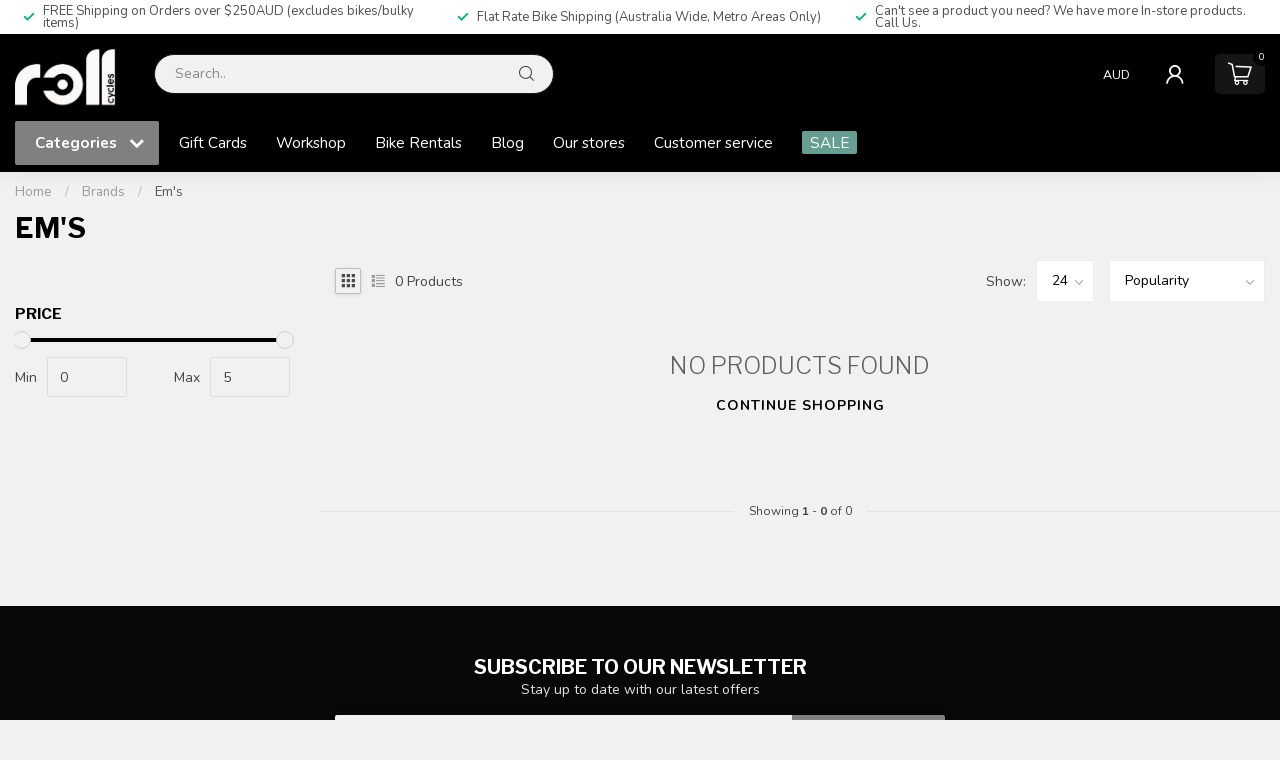

--- FILE ---
content_type: text/html;charset=utf-8
request_url: https://shop.rollcycles.com/brands/ems/
body_size: 31871
content:
<!DOCTYPE html>
<html lang="en-GB">
  <head>
<link rel="preconnect" href="https://cdn.shoplightspeed.com">
<link rel="preconnect" href="https://fonts.googleapis.com">
<link rel="preconnect" href="https://fonts.gstatic.com" crossorigin>
<!--

    Theme Proxima | v1.0.0.1501202302_1_635607
    Theme designed and created by Dyvelopment - We are true e-commerce heroes!

    For custom Lightspeed eCom development or design contact us at www.dyvelopment.com

      _____                  _                                  _   
     |  __ \                | |                                | |  
     | |  | |_   ___   _____| | ___  _ __  _ __ ___   ___ _ __ | |_ 
     | |  | | | | \ \ / / _ \ |/ _ \| '_ \| '_ ` _ \ / _ \ '_ \| __|
     | |__| | |_| |\ V /  __/ | (_) | |_) | | | | | |  __/ | | | |_ 
     |_____/ \__, | \_/ \___|_|\___/| .__/|_| |_| |_|\___|_| |_|\__|
              __/ |                 | |                             
             |___/                  |_|                             
-->


<meta charset="utf-8"/>
<!-- [START] 'blocks/head.rain' -->
<!--

  (c) 2008-2026 Lightspeed Netherlands B.V.
  http://www.lightspeedhq.com
  Generated: 02-02-2026 @ 23:11:57

-->
<link rel="canonical" href="https://shop.rollcycles.com/brands/ems/"/>
<link rel="alternate" href="https://shop.rollcycles.com/index.rss" type="application/rss+xml" title="New products"/>
<meta name="robots" content="noodp,noydir"/>
<link href="https://g.page/roll-cycles?we" rel="publisher"/>
<meta name="google-site-verification" content="google-site-verification=Uf7njjoWYKPc1xWSuUcpbdYS0fqswQgFExmufhyM1Fg"/>
<meta name="google-site-verification" content="&lt;meta name=&quot;facebook-domain-verification&quot; content=&quot;c4z91vdznzw1vitnlxw6g1a1oofmux&quot; /&gt;"/>
<meta name="google-site-verification" content="4A3KUkrlafnP4Us-L_V_guSP2QKNfF549AtgwDNMQI8"/>
<meta property="og:url" content="https://shop.rollcycles.com/brands/ems/?source=facebook"/>
<meta property="og:site_name" content="Roll Cycles Tasmania"/>
<meta property="og:title" content="Em&#039;s"/>
<meta property="og:description" content="Discover premium bikes at Roll Cycles Hobart – Tasmania’s trusted bike shop for Specialized, Cannondale, Surly &amp; Bombtrack bikes. Expert service, bike repai"/>
<script>
var ae_lsecomapps_account_shop_id = "614";
</script>
<script src="https://lsecom.advision-ecommerce.com/apps/js/api/afterpay.min.js"></script>
<script>
<!-- Google tag (gtag.js) -->
<script async src="https://www.googletagmanager.com/gtag/js?id=AW-11012474060"></script>
<script>
    window.dataLayer = window.dataLayer || [];
    function gtag(){dataLayer.push(arguments);}
    gtag('js', new Date());

    gtag('config', 'AW-11012474060');
</script>

</script>
<script>
/* DyApps Theme Addons config */
if( !window.dyapps ){ window.dyapps = {}; }
window.dyapps.addons = {
 "enabled": true,
 "created_at": "23-07-2025 23:32:09",
 "settings": {
    "matrix_separator": ",",
    "filterGroupSwatches": [],
    "swatchesForCustomFields": [],
    "plan": {
     "can_variant_group": true,
     "can_stockify": true,
     "can_vat_switcher": true,
     "can_age_popup": false,
     "can_custom_qty": false,
     "can_data01_colors": false
    },
    "advancedVariants": {
     "enabled": true,
     "price_in_dropdown": true,
     "stockify_in_dropdown": true,
     "disable_out_of_stock": true,
     "grid_swatches_container_selector": ".dy-collection-grid-swatch-holder",
     "grid_swatches_position": "left",
     "grid_swatches_max_colors": 4,
     "grid_swatches_enabled": false,
     "variant_status_icon": false,
     "display_type": "select",
     "product_swatches_size": "default",
     "live_pricing": true
    },
    "age_popup": {
     "enabled": false,
     "logo_url": "",
     "image_footer_url": "",
     "text": {
                 
        "en": {
         "content": "<h3>Confirm your age<\/h3><p>You must be over the age of 18 to enter this website.<\/p>",
         "content_no": "<h3>Sorry!<\/h3><p>Unfortunately you cannot access this website.<\/p>",
         "button_yes": "I am 18 years or older",
         "button_no": "I am under 18",
        }        }
    },
    "stockify": {
     "enabled": true,
     "stock_trigger_type": "outofstock",
     "optin_policy": false,
     "api": "https://my.dyapps.io/api/public/9ea8829ff0/stockify/subscribe",
     "text": {
                 
        "en": {
         "email_placeholder": "Your email address",
         "button_trigger": "Enquire Now",
         "button_submit": "Keep me updated!",
         "title": "Enquire Now",
         "desc": "Unfortunately we don't have stock of this item right now. Leave your email address below and you'll be notified when the item is back in stock or call us to check supplier stock levels. Hobart - (03) 62139640",
         "bottom_text": "We use your data to send this email. Read more in our <a href=\"\/service\/privacy-policy\/\" target=\"_blank\">privacy policy<\/a>."
        }        }
    },
    "categoryBanners": {
     "enabled": true,
     "mobile_breakpoint": "576px",
     "category_banner": [],
     "banners": {
             }
    }
 },
 "swatches": {
 "default": {"is_default": true, "type": "multi", "values": {"background-size": "10px 10px", "background-position": "0 0, 0 5px, 5px -5px, -5px 0px", "background-image": "linear-gradient(45deg, rgba(100,100,100,0.3) 25%, transparent 25%),  linear-gradient(-45deg, rgba(100,100,100,0.3) 25%, transparent 25%),  linear-gradient(45deg, transparent 75%, rgba(100,100,100,0.3) 75%),  linear-gradient(-45deg, transparent 75%, rgba(100,100,100,0.3) 75%)"}} ,   }
};
</script>
<script>
<!-- Hotjar Tracking Code for https://shop.rollcycles.com -->
<script>
        (function(h,o,t,j,a,r){
                h.hj=h.hj||function(){(h.hj.q=h.hj.q||[]).push(arguments)};
                h._hjSettings={hjid:2408419,hjsv:6};
                a=o.getElementsByTagName('head')[0];
                r=o.createElement('script');r.async=1;
                r.src=t+h._hjSettings.hjid+j+h._hjSettings.hjsv;
                a.appendChild(r);
        })(window,document,'https://static.hotjar.com/c/hotjar-','.js?sv=');
</script>
</script>
<!--[if lt IE 9]>
<script src="https://cdn.shoplightspeed.com/assets/html5shiv.js?2025-02-20"></script>
<![endif]-->
<!-- [END] 'blocks/head.rain' -->

<title>Em&#039;s - Roll Cycles Tasmania</title>

<meta name="dyapps-addons-enabled" content="true">
<meta name="dyapps-addons-version" content="2022081001">
<meta name="dyapps-theme-name" content="Proxima">

<meta name="description" content="Discover premium bikes at Roll Cycles Hobart – Tasmania’s trusted bike shop for Specialized, Cannondale, Surly &amp; Bombtrack bikes. Expert service, bike repai" />
<meta name="keywords" content="Em&#039;s, bike shop, Specialized, Cannondale, Hobart Bike Shop" />

<meta http-equiv="X-UA-Compatible" content="IE=edge">
<meta name="viewport" content="width=device-width, initial-scale=1">

<link rel="shortcut icon" href="https://cdn.shoplightspeed.com/shops/635607/themes/18222/v/1008836/assets/favicon.ico?20241121220544" type="image/x-icon" />
<link rel="preload" as="image" href="https://cdn.shoplightspeed.com/shops/635607/themes/18222/v/1008831/assets/logo.png?20241012040620">



<script src="https://cdn.shoplightspeed.com/shops/635607/themes/18222/assets/jquery-1-12-4-min.js?20260101232146" defer></script>
<script>if(navigator.userAgent.indexOf("MSIE ") > -1 || navigator.userAgent.indexOf("Trident/") > -1) { document.write('<script src="https://cdn.shoplightspeed.com/shops/635607/themes/18222/assets/intersection-observer-polyfill.js?20260101232146">\x3C/script>') }</script>

<style>/*!
 * Bootstrap Reboot v4.6.1 (https://getbootstrap.com/)
 * Copyright 2011-2021 The Bootstrap Authors
 * Copyright 2011-2021 Twitter, Inc.
 * Licensed under MIT (https://github.com/twbs/bootstrap/blob/main/LICENSE)
 * Forked from Normalize.css, licensed MIT (https://github.com/necolas/normalize.css/blob/master/LICENSE.md)
 */*,*::before,*::after{box-sizing:border-box}html{font-family:sans-serif;line-height:1.15;-webkit-text-size-adjust:100%;-webkit-tap-highlight-color:rgba(0,0,0,0)}article,aside,figcaption,figure,footer,header,hgroup,main,nav,section{display:block}body{margin:0;font-family:-apple-system,BlinkMacSystemFont,"Segoe UI",Roboto,"Helvetica Neue",Arial,"Noto Sans","Liberation Sans",sans-serif,"Apple Color Emoji","Segoe UI Emoji","Segoe UI Symbol","Noto Color Emoji";font-size:1rem;font-weight:400;line-height:1.42857143;color:#212529;text-align:left;background-color:#fff}[tabindex="-1"]:focus:not(:focus-visible){outline:0 !important}hr{box-sizing:content-box;height:0;overflow:visible}h1,h2,h3,h4,h5,h6{margin-top:0;margin-bottom:.5rem}p{margin-top:0;margin-bottom:1rem}abbr[title],abbr[data-original-title]{text-decoration:underline;text-decoration:underline dotted;cursor:help;border-bottom:0;text-decoration-skip-ink:none}address{margin-bottom:1rem;font-style:normal;line-height:inherit}ol,ul,dl{margin-top:0;margin-bottom:1rem}ol ol,ul ul,ol ul,ul ol{margin-bottom:0}dt{font-weight:700}dd{margin-bottom:.5rem;margin-left:0}blockquote{margin:0 0 1rem}b,strong{font-weight:bolder}small{font-size:80%}sub,sup{position:relative;font-size:75%;line-height:0;vertical-align:baseline}sub{bottom:-0.25em}sup{top:-0.5em}a{color:#007bff;text-decoration:none;background-color:transparent}a:hover{color:#0056b3;text-decoration:underline}a:not([href]):not([class]){color:inherit;text-decoration:none}a:not([href]):not([class]):hover{color:inherit;text-decoration:none}pre,code,kbd,samp{font-family:SFMono-Regular,Menlo,Monaco,Consolas,"Liberation Mono","Courier New",monospace;font-size:1em}pre{margin-top:0;margin-bottom:1rem;overflow:auto;-ms-overflow-style:scrollbar}figure{margin:0 0 1rem}img{vertical-align:middle;border-style:none}svg{overflow:hidden;vertical-align:middle}table{border-collapse:collapse}caption{padding-top:.75rem;padding-bottom:.75rem;color:#6c757d;text-align:left;caption-side:bottom}th{text-align:inherit;text-align:-webkit-match-parent}label{display:inline-block;margin-bottom:.5rem}button{border-radius:0}button:focus:not(:focus-visible){outline:0}input,button,select,optgroup,textarea{margin:0;font-family:inherit;font-size:inherit;line-height:inherit}button,input{overflow:visible}button,select{text-transform:none}[role=button]{cursor:pointer}select{word-wrap:normal}button,[type=button],[type=reset],[type=submit]{-webkit-appearance:button}button:not(:disabled),[type=button]:not(:disabled),[type=reset]:not(:disabled),[type=submit]:not(:disabled){cursor:pointer}button::-moz-focus-inner,[type=button]::-moz-focus-inner,[type=reset]::-moz-focus-inner,[type=submit]::-moz-focus-inner{padding:0;border-style:none}input[type=radio],input[type=checkbox]{box-sizing:border-box;padding:0}textarea{overflow:auto;resize:vertical}fieldset{min-width:0;padding:0;margin:0;border:0}legend{display:block;width:100%;max-width:100%;padding:0;margin-bottom:.5rem;font-size:1.5rem;line-height:inherit;color:inherit;white-space:normal}progress{vertical-align:baseline}[type=number]::-webkit-inner-spin-button,[type=number]::-webkit-outer-spin-button{height:auto}[type=search]{outline-offset:-2px;-webkit-appearance:none}[type=search]::-webkit-search-decoration{-webkit-appearance:none}::-webkit-file-upload-button{font:inherit;-webkit-appearance:button}output{display:inline-block}summary{display:list-item;cursor:pointer}template{display:none}[hidden]{display:none !important}/*!
 * Bootstrap Grid v4.6.1 (https://getbootstrap.com/)
 * Copyright 2011-2021 The Bootstrap Authors
 * Copyright 2011-2021 Twitter, Inc.
 * Licensed under MIT (https://github.com/twbs/bootstrap/blob/main/LICENSE)
 */html{box-sizing:border-box;-ms-overflow-style:scrollbar}*,*::before,*::after{box-sizing:inherit}.container,.container-fluid,.container-xl,.container-lg,.container-md,.container-sm{width:100%;padding-right:15px;padding-left:15px;margin-right:auto;margin-left:auto}@media(min-width: 576px){.container-sm,.container{max-width:540px}}@media(min-width: 768px){.container-md,.container-sm,.container{max-width:720px}}@media(min-width: 992px){.container-lg,.container-md,.container-sm,.container{max-width:960px}}@media(min-width: 1200px){.container-xl,.container-lg,.container-md,.container-sm,.container{max-width:1140px}}.row{display:flex;flex-wrap:wrap;margin-right:-15px;margin-left:-15px}.no-gutters{margin-right:0;margin-left:0}.no-gutters>.col,.no-gutters>[class*=col-]{padding-right:0;padding-left:0}.col-xl,.col-xl-auto,.col-xl-12,.col-xl-11,.col-xl-10,.col-xl-9,.col-xl-8,.col-xl-7,.col-xl-6,.col-xl-5,.col-xl-4,.col-xl-3,.col-xl-2,.col-xl-1,.col-lg,.col-lg-auto,.col-lg-12,.col-lg-11,.col-lg-10,.col-lg-9,.col-lg-8,.col-lg-7,.col-lg-6,.col-lg-5,.col-lg-4,.col-lg-3,.col-lg-2,.col-lg-1,.col-md,.col-md-auto,.col-md-12,.col-md-11,.col-md-10,.col-md-9,.col-md-8,.col-md-7,.col-md-6,.col-md-5,.col-md-4,.col-md-3,.col-md-2,.col-md-1,.col-sm,.col-sm-auto,.col-sm-12,.col-sm-11,.col-sm-10,.col-sm-9,.col-sm-8,.col-sm-7,.col-sm-6,.col-sm-5,.col-sm-4,.col-sm-3,.col-sm-2,.col-sm-1,.col,.col-auto,.col-12,.col-11,.col-10,.col-9,.col-8,.col-7,.col-6,.col-5,.col-4,.col-3,.col-2,.col-1{position:relative;width:100%;padding-right:15px;padding-left:15px}.col{flex-basis:0;flex-grow:1;max-width:100%}.row-cols-1>*{flex:0 0 100%;max-width:100%}.row-cols-2>*{flex:0 0 50%;max-width:50%}.row-cols-3>*{flex:0 0 33.3333333333%;max-width:33.3333333333%}.row-cols-4>*{flex:0 0 25%;max-width:25%}.row-cols-5>*{flex:0 0 20%;max-width:20%}.row-cols-6>*{flex:0 0 16.6666666667%;max-width:16.6666666667%}.col-auto{flex:0 0 auto;width:auto;max-width:100%}.col-1{flex:0 0 8.33333333%;max-width:8.33333333%}.col-2{flex:0 0 16.66666667%;max-width:16.66666667%}.col-3{flex:0 0 25%;max-width:25%}.col-4{flex:0 0 33.33333333%;max-width:33.33333333%}.col-5{flex:0 0 41.66666667%;max-width:41.66666667%}.col-6{flex:0 0 50%;max-width:50%}.col-7{flex:0 0 58.33333333%;max-width:58.33333333%}.col-8{flex:0 0 66.66666667%;max-width:66.66666667%}.col-9{flex:0 0 75%;max-width:75%}.col-10{flex:0 0 83.33333333%;max-width:83.33333333%}.col-11{flex:0 0 91.66666667%;max-width:91.66666667%}.col-12{flex:0 0 100%;max-width:100%}.order-first{order:-1}.order-last{order:13}.order-0{order:0}.order-1{order:1}.order-2{order:2}.order-3{order:3}.order-4{order:4}.order-5{order:5}.order-6{order:6}.order-7{order:7}.order-8{order:8}.order-9{order:9}.order-10{order:10}.order-11{order:11}.order-12{order:12}.offset-1{margin-left:8.33333333%}.offset-2{margin-left:16.66666667%}.offset-3{margin-left:25%}.offset-4{margin-left:33.33333333%}.offset-5{margin-left:41.66666667%}.offset-6{margin-left:50%}.offset-7{margin-left:58.33333333%}.offset-8{margin-left:66.66666667%}.offset-9{margin-left:75%}.offset-10{margin-left:83.33333333%}.offset-11{margin-left:91.66666667%}@media(min-width: 576px){.col-sm{flex-basis:0;flex-grow:1;max-width:100%}.row-cols-sm-1>*{flex:0 0 100%;max-width:100%}.row-cols-sm-2>*{flex:0 0 50%;max-width:50%}.row-cols-sm-3>*{flex:0 0 33.3333333333%;max-width:33.3333333333%}.row-cols-sm-4>*{flex:0 0 25%;max-width:25%}.row-cols-sm-5>*{flex:0 0 20%;max-width:20%}.row-cols-sm-6>*{flex:0 0 16.6666666667%;max-width:16.6666666667%}.col-sm-auto{flex:0 0 auto;width:auto;max-width:100%}.col-sm-1{flex:0 0 8.33333333%;max-width:8.33333333%}.col-sm-2{flex:0 0 16.66666667%;max-width:16.66666667%}.col-sm-3{flex:0 0 25%;max-width:25%}.col-sm-4{flex:0 0 33.33333333%;max-width:33.33333333%}.col-sm-5{flex:0 0 41.66666667%;max-width:41.66666667%}.col-sm-6{flex:0 0 50%;max-width:50%}.col-sm-7{flex:0 0 58.33333333%;max-width:58.33333333%}.col-sm-8{flex:0 0 66.66666667%;max-width:66.66666667%}.col-sm-9{flex:0 0 75%;max-width:75%}.col-sm-10{flex:0 0 83.33333333%;max-width:83.33333333%}.col-sm-11{flex:0 0 91.66666667%;max-width:91.66666667%}.col-sm-12{flex:0 0 100%;max-width:100%}.order-sm-first{order:-1}.order-sm-last{order:13}.order-sm-0{order:0}.order-sm-1{order:1}.order-sm-2{order:2}.order-sm-3{order:3}.order-sm-4{order:4}.order-sm-5{order:5}.order-sm-6{order:6}.order-sm-7{order:7}.order-sm-8{order:8}.order-sm-9{order:9}.order-sm-10{order:10}.order-sm-11{order:11}.order-sm-12{order:12}.offset-sm-0{margin-left:0}.offset-sm-1{margin-left:8.33333333%}.offset-sm-2{margin-left:16.66666667%}.offset-sm-3{margin-left:25%}.offset-sm-4{margin-left:33.33333333%}.offset-sm-5{margin-left:41.66666667%}.offset-sm-6{margin-left:50%}.offset-sm-7{margin-left:58.33333333%}.offset-sm-8{margin-left:66.66666667%}.offset-sm-9{margin-left:75%}.offset-sm-10{margin-left:83.33333333%}.offset-sm-11{margin-left:91.66666667%}}@media(min-width: 768px){.col-md{flex-basis:0;flex-grow:1;max-width:100%}.row-cols-md-1>*{flex:0 0 100%;max-width:100%}.row-cols-md-2>*{flex:0 0 50%;max-width:50%}.row-cols-md-3>*{flex:0 0 33.3333333333%;max-width:33.3333333333%}.row-cols-md-4>*{flex:0 0 25%;max-width:25%}.row-cols-md-5>*{flex:0 0 20%;max-width:20%}.row-cols-md-6>*{flex:0 0 16.6666666667%;max-width:16.6666666667%}.col-md-auto{flex:0 0 auto;width:auto;max-width:100%}.col-md-1{flex:0 0 8.33333333%;max-width:8.33333333%}.col-md-2{flex:0 0 16.66666667%;max-width:16.66666667%}.col-md-3{flex:0 0 25%;max-width:25%}.col-md-4{flex:0 0 33.33333333%;max-width:33.33333333%}.col-md-5{flex:0 0 41.66666667%;max-width:41.66666667%}.col-md-6{flex:0 0 50%;max-width:50%}.col-md-7{flex:0 0 58.33333333%;max-width:58.33333333%}.col-md-8{flex:0 0 66.66666667%;max-width:66.66666667%}.col-md-9{flex:0 0 75%;max-width:75%}.col-md-10{flex:0 0 83.33333333%;max-width:83.33333333%}.col-md-11{flex:0 0 91.66666667%;max-width:91.66666667%}.col-md-12{flex:0 0 100%;max-width:100%}.order-md-first{order:-1}.order-md-last{order:13}.order-md-0{order:0}.order-md-1{order:1}.order-md-2{order:2}.order-md-3{order:3}.order-md-4{order:4}.order-md-5{order:5}.order-md-6{order:6}.order-md-7{order:7}.order-md-8{order:8}.order-md-9{order:9}.order-md-10{order:10}.order-md-11{order:11}.order-md-12{order:12}.offset-md-0{margin-left:0}.offset-md-1{margin-left:8.33333333%}.offset-md-2{margin-left:16.66666667%}.offset-md-3{margin-left:25%}.offset-md-4{margin-left:33.33333333%}.offset-md-5{margin-left:41.66666667%}.offset-md-6{margin-left:50%}.offset-md-7{margin-left:58.33333333%}.offset-md-8{margin-left:66.66666667%}.offset-md-9{margin-left:75%}.offset-md-10{margin-left:83.33333333%}.offset-md-11{margin-left:91.66666667%}}@media(min-width: 992px){.col-lg{flex-basis:0;flex-grow:1;max-width:100%}.row-cols-lg-1>*{flex:0 0 100%;max-width:100%}.row-cols-lg-2>*{flex:0 0 50%;max-width:50%}.row-cols-lg-3>*{flex:0 0 33.3333333333%;max-width:33.3333333333%}.row-cols-lg-4>*{flex:0 0 25%;max-width:25%}.row-cols-lg-5>*{flex:0 0 20%;max-width:20%}.row-cols-lg-6>*{flex:0 0 16.6666666667%;max-width:16.6666666667%}.col-lg-auto{flex:0 0 auto;width:auto;max-width:100%}.col-lg-1{flex:0 0 8.33333333%;max-width:8.33333333%}.col-lg-2{flex:0 0 16.66666667%;max-width:16.66666667%}.col-lg-3{flex:0 0 25%;max-width:25%}.col-lg-4{flex:0 0 33.33333333%;max-width:33.33333333%}.col-lg-5{flex:0 0 41.66666667%;max-width:41.66666667%}.col-lg-6{flex:0 0 50%;max-width:50%}.col-lg-7{flex:0 0 58.33333333%;max-width:58.33333333%}.col-lg-8{flex:0 0 66.66666667%;max-width:66.66666667%}.col-lg-9{flex:0 0 75%;max-width:75%}.col-lg-10{flex:0 0 83.33333333%;max-width:83.33333333%}.col-lg-11{flex:0 0 91.66666667%;max-width:91.66666667%}.col-lg-12{flex:0 0 100%;max-width:100%}.order-lg-first{order:-1}.order-lg-last{order:13}.order-lg-0{order:0}.order-lg-1{order:1}.order-lg-2{order:2}.order-lg-3{order:3}.order-lg-4{order:4}.order-lg-5{order:5}.order-lg-6{order:6}.order-lg-7{order:7}.order-lg-8{order:8}.order-lg-9{order:9}.order-lg-10{order:10}.order-lg-11{order:11}.order-lg-12{order:12}.offset-lg-0{margin-left:0}.offset-lg-1{margin-left:8.33333333%}.offset-lg-2{margin-left:16.66666667%}.offset-lg-3{margin-left:25%}.offset-lg-4{margin-left:33.33333333%}.offset-lg-5{margin-left:41.66666667%}.offset-lg-6{margin-left:50%}.offset-lg-7{margin-left:58.33333333%}.offset-lg-8{margin-left:66.66666667%}.offset-lg-9{margin-left:75%}.offset-lg-10{margin-left:83.33333333%}.offset-lg-11{margin-left:91.66666667%}}@media(min-width: 1200px){.col-xl{flex-basis:0;flex-grow:1;max-width:100%}.row-cols-xl-1>*{flex:0 0 100%;max-width:100%}.row-cols-xl-2>*{flex:0 0 50%;max-width:50%}.row-cols-xl-3>*{flex:0 0 33.3333333333%;max-width:33.3333333333%}.row-cols-xl-4>*{flex:0 0 25%;max-width:25%}.row-cols-xl-5>*{flex:0 0 20%;max-width:20%}.row-cols-xl-6>*{flex:0 0 16.6666666667%;max-width:16.6666666667%}.col-xl-auto{flex:0 0 auto;width:auto;max-width:100%}.col-xl-1{flex:0 0 8.33333333%;max-width:8.33333333%}.col-xl-2{flex:0 0 16.66666667%;max-width:16.66666667%}.col-xl-3{flex:0 0 25%;max-width:25%}.col-xl-4{flex:0 0 33.33333333%;max-width:33.33333333%}.col-xl-5{flex:0 0 41.66666667%;max-width:41.66666667%}.col-xl-6{flex:0 0 50%;max-width:50%}.col-xl-7{flex:0 0 58.33333333%;max-width:58.33333333%}.col-xl-8{flex:0 0 66.66666667%;max-width:66.66666667%}.col-xl-9{flex:0 0 75%;max-width:75%}.col-xl-10{flex:0 0 83.33333333%;max-width:83.33333333%}.col-xl-11{flex:0 0 91.66666667%;max-width:91.66666667%}.col-xl-12{flex:0 0 100%;max-width:100%}.order-xl-first{order:-1}.order-xl-last{order:13}.order-xl-0{order:0}.order-xl-1{order:1}.order-xl-2{order:2}.order-xl-3{order:3}.order-xl-4{order:4}.order-xl-5{order:5}.order-xl-6{order:6}.order-xl-7{order:7}.order-xl-8{order:8}.order-xl-9{order:9}.order-xl-10{order:10}.order-xl-11{order:11}.order-xl-12{order:12}.offset-xl-0{margin-left:0}.offset-xl-1{margin-left:8.33333333%}.offset-xl-2{margin-left:16.66666667%}.offset-xl-3{margin-left:25%}.offset-xl-4{margin-left:33.33333333%}.offset-xl-5{margin-left:41.66666667%}.offset-xl-6{margin-left:50%}.offset-xl-7{margin-left:58.33333333%}.offset-xl-8{margin-left:66.66666667%}.offset-xl-9{margin-left:75%}.offset-xl-10{margin-left:83.33333333%}.offset-xl-11{margin-left:91.66666667%}}.d-none{display:none !important}.d-inline{display:inline !important}.d-inline-block{display:inline-block !important}.d-block{display:block !important}.d-table{display:table !important}.d-table-row{display:table-row !important}.d-table-cell{display:table-cell !important}.d-flex{display:flex !important}.d-inline-flex{display:inline-flex !important}@media(min-width: 576px){.d-sm-none{display:none !important}.d-sm-inline{display:inline !important}.d-sm-inline-block{display:inline-block !important}.d-sm-block{display:block !important}.d-sm-table{display:table !important}.d-sm-table-row{display:table-row !important}.d-sm-table-cell{display:table-cell !important}.d-sm-flex{display:flex !important}.d-sm-inline-flex{display:inline-flex !important}}@media(min-width: 768px){.d-md-none{display:none !important}.d-md-inline{display:inline !important}.d-md-inline-block{display:inline-block !important}.d-md-block{display:block !important}.d-md-table{display:table !important}.d-md-table-row{display:table-row !important}.d-md-table-cell{display:table-cell !important}.d-md-flex{display:flex !important}.d-md-inline-flex{display:inline-flex !important}}@media(min-width: 992px){.d-lg-none{display:none !important}.d-lg-inline{display:inline !important}.d-lg-inline-block{display:inline-block !important}.d-lg-block{display:block !important}.d-lg-table{display:table !important}.d-lg-table-row{display:table-row !important}.d-lg-table-cell{display:table-cell !important}.d-lg-flex{display:flex !important}.d-lg-inline-flex{display:inline-flex !important}}@media(min-width: 1200px){.d-xl-none{display:none !important}.d-xl-inline{display:inline !important}.d-xl-inline-block{display:inline-block !important}.d-xl-block{display:block !important}.d-xl-table{display:table !important}.d-xl-table-row{display:table-row !important}.d-xl-table-cell{display:table-cell !important}.d-xl-flex{display:flex !important}.d-xl-inline-flex{display:inline-flex !important}}@media print{.d-print-none{display:none !important}.d-print-inline{display:inline !important}.d-print-inline-block{display:inline-block !important}.d-print-block{display:block !important}.d-print-table{display:table !important}.d-print-table-row{display:table-row !important}.d-print-table-cell{display:table-cell !important}.d-print-flex{display:flex !important}.d-print-inline-flex{display:inline-flex !important}}.flex-row{flex-direction:row !important}.flex-column{flex-direction:column !important}.flex-row-reverse{flex-direction:row-reverse !important}.flex-column-reverse{flex-direction:column-reverse !important}.flex-wrap{flex-wrap:wrap !important}.flex-nowrap{flex-wrap:nowrap !important}.flex-wrap-reverse{flex-wrap:wrap-reverse !important}.flex-fill{flex:1 1 auto !important}.flex-grow-0{flex-grow:0 !important}.flex-grow-1{flex-grow:1 !important}.flex-shrink-0{flex-shrink:0 !important}.flex-shrink-1{flex-shrink:1 !important}.justify-content-start{justify-content:flex-start !important}.justify-content-end{justify-content:flex-end !important}.justify-content-center{justify-content:center !important}.justify-content-between{justify-content:space-between !important}.justify-content-around{justify-content:space-around !important}.align-items-start{align-items:flex-start !important}.align-items-end{align-items:flex-end !important}.align-items-center{align-items:center !important}.align-items-baseline{align-items:baseline !important}.align-items-stretch{align-items:stretch !important}.align-content-start{align-content:flex-start !important}.align-content-end{align-content:flex-end !important}.align-content-center{align-content:center !important}.align-content-between{align-content:space-between !important}.align-content-around{align-content:space-around !important}.align-content-stretch{align-content:stretch !important}.align-self-auto{align-self:auto !important}.align-self-start{align-self:flex-start !important}.align-self-end{align-self:flex-end !important}.align-self-center{align-self:center !important}.align-self-baseline{align-self:baseline !important}.align-self-stretch{align-self:stretch !important}@media(min-width: 576px){.flex-sm-row{flex-direction:row !important}.flex-sm-column{flex-direction:column !important}.flex-sm-row-reverse{flex-direction:row-reverse !important}.flex-sm-column-reverse{flex-direction:column-reverse !important}.flex-sm-wrap{flex-wrap:wrap !important}.flex-sm-nowrap{flex-wrap:nowrap !important}.flex-sm-wrap-reverse{flex-wrap:wrap-reverse !important}.flex-sm-fill{flex:1 1 auto !important}.flex-sm-grow-0{flex-grow:0 !important}.flex-sm-grow-1{flex-grow:1 !important}.flex-sm-shrink-0{flex-shrink:0 !important}.flex-sm-shrink-1{flex-shrink:1 !important}.justify-content-sm-start{justify-content:flex-start !important}.justify-content-sm-end{justify-content:flex-end !important}.justify-content-sm-center{justify-content:center !important}.justify-content-sm-between{justify-content:space-between !important}.justify-content-sm-around{justify-content:space-around !important}.align-items-sm-start{align-items:flex-start !important}.align-items-sm-end{align-items:flex-end !important}.align-items-sm-center{align-items:center !important}.align-items-sm-baseline{align-items:baseline !important}.align-items-sm-stretch{align-items:stretch !important}.align-content-sm-start{align-content:flex-start !important}.align-content-sm-end{align-content:flex-end !important}.align-content-sm-center{align-content:center !important}.align-content-sm-between{align-content:space-between !important}.align-content-sm-around{align-content:space-around !important}.align-content-sm-stretch{align-content:stretch !important}.align-self-sm-auto{align-self:auto !important}.align-self-sm-start{align-self:flex-start !important}.align-self-sm-end{align-self:flex-end !important}.align-self-sm-center{align-self:center !important}.align-self-sm-baseline{align-self:baseline !important}.align-self-sm-stretch{align-self:stretch !important}}@media(min-width: 768px){.flex-md-row{flex-direction:row !important}.flex-md-column{flex-direction:column !important}.flex-md-row-reverse{flex-direction:row-reverse !important}.flex-md-column-reverse{flex-direction:column-reverse !important}.flex-md-wrap{flex-wrap:wrap !important}.flex-md-nowrap{flex-wrap:nowrap !important}.flex-md-wrap-reverse{flex-wrap:wrap-reverse !important}.flex-md-fill{flex:1 1 auto !important}.flex-md-grow-0{flex-grow:0 !important}.flex-md-grow-1{flex-grow:1 !important}.flex-md-shrink-0{flex-shrink:0 !important}.flex-md-shrink-1{flex-shrink:1 !important}.justify-content-md-start{justify-content:flex-start !important}.justify-content-md-end{justify-content:flex-end !important}.justify-content-md-center{justify-content:center !important}.justify-content-md-between{justify-content:space-between !important}.justify-content-md-around{justify-content:space-around !important}.align-items-md-start{align-items:flex-start !important}.align-items-md-end{align-items:flex-end !important}.align-items-md-center{align-items:center !important}.align-items-md-baseline{align-items:baseline !important}.align-items-md-stretch{align-items:stretch !important}.align-content-md-start{align-content:flex-start !important}.align-content-md-end{align-content:flex-end !important}.align-content-md-center{align-content:center !important}.align-content-md-between{align-content:space-between !important}.align-content-md-around{align-content:space-around !important}.align-content-md-stretch{align-content:stretch !important}.align-self-md-auto{align-self:auto !important}.align-self-md-start{align-self:flex-start !important}.align-self-md-end{align-self:flex-end !important}.align-self-md-center{align-self:center !important}.align-self-md-baseline{align-self:baseline !important}.align-self-md-stretch{align-self:stretch !important}}@media(min-width: 992px){.flex-lg-row{flex-direction:row !important}.flex-lg-column{flex-direction:column !important}.flex-lg-row-reverse{flex-direction:row-reverse !important}.flex-lg-column-reverse{flex-direction:column-reverse !important}.flex-lg-wrap{flex-wrap:wrap !important}.flex-lg-nowrap{flex-wrap:nowrap !important}.flex-lg-wrap-reverse{flex-wrap:wrap-reverse !important}.flex-lg-fill{flex:1 1 auto !important}.flex-lg-grow-0{flex-grow:0 !important}.flex-lg-grow-1{flex-grow:1 !important}.flex-lg-shrink-0{flex-shrink:0 !important}.flex-lg-shrink-1{flex-shrink:1 !important}.justify-content-lg-start{justify-content:flex-start !important}.justify-content-lg-end{justify-content:flex-end !important}.justify-content-lg-center{justify-content:center !important}.justify-content-lg-between{justify-content:space-between !important}.justify-content-lg-around{justify-content:space-around !important}.align-items-lg-start{align-items:flex-start !important}.align-items-lg-end{align-items:flex-end !important}.align-items-lg-center{align-items:center !important}.align-items-lg-baseline{align-items:baseline !important}.align-items-lg-stretch{align-items:stretch !important}.align-content-lg-start{align-content:flex-start !important}.align-content-lg-end{align-content:flex-end !important}.align-content-lg-center{align-content:center !important}.align-content-lg-between{align-content:space-between !important}.align-content-lg-around{align-content:space-around !important}.align-content-lg-stretch{align-content:stretch !important}.align-self-lg-auto{align-self:auto !important}.align-self-lg-start{align-self:flex-start !important}.align-self-lg-end{align-self:flex-end !important}.align-self-lg-center{align-self:center !important}.align-self-lg-baseline{align-self:baseline !important}.align-self-lg-stretch{align-self:stretch !important}}@media(min-width: 1200px){.flex-xl-row{flex-direction:row !important}.flex-xl-column{flex-direction:column !important}.flex-xl-row-reverse{flex-direction:row-reverse !important}.flex-xl-column-reverse{flex-direction:column-reverse !important}.flex-xl-wrap{flex-wrap:wrap !important}.flex-xl-nowrap{flex-wrap:nowrap !important}.flex-xl-wrap-reverse{flex-wrap:wrap-reverse !important}.flex-xl-fill{flex:1 1 auto !important}.flex-xl-grow-0{flex-grow:0 !important}.flex-xl-grow-1{flex-grow:1 !important}.flex-xl-shrink-0{flex-shrink:0 !important}.flex-xl-shrink-1{flex-shrink:1 !important}.justify-content-xl-start{justify-content:flex-start !important}.justify-content-xl-end{justify-content:flex-end !important}.justify-content-xl-center{justify-content:center !important}.justify-content-xl-between{justify-content:space-between !important}.justify-content-xl-around{justify-content:space-around !important}.align-items-xl-start{align-items:flex-start !important}.align-items-xl-end{align-items:flex-end !important}.align-items-xl-center{align-items:center !important}.align-items-xl-baseline{align-items:baseline !important}.align-items-xl-stretch{align-items:stretch !important}.align-content-xl-start{align-content:flex-start !important}.align-content-xl-end{align-content:flex-end !important}.align-content-xl-center{align-content:center !important}.align-content-xl-between{align-content:space-between !important}.align-content-xl-around{align-content:space-around !important}.align-content-xl-stretch{align-content:stretch !important}.align-self-xl-auto{align-self:auto !important}.align-self-xl-start{align-self:flex-start !important}.align-self-xl-end{align-self:flex-end !important}.align-self-xl-center{align-self:center !important}.align-self-xl-baseline{align-self:baseline !important}.align-self-xl-stretch{align-self:stretch !important}}.m-0{margin:0 !important}.mt-0,.my-0{margin-top:0 !important}.mr-0,.mx-0{margin-right:0 !important}.mb-0,.my-0{margin-bottom:0 !important}.ml-0,.mx-0{margin-left:0 !important}.m-1{margin:5px !important}.mt-1,.my-1{margin-top:5px !important}.mr-1,.mx-1{margin-right:5px !important}.mb-1,.my-1{margin-bottom:5px !important}.ml-1,.mx-1{margin-left:5px !important}.m-2{margin:10px !important}.mt-2,.my-2{margin-top:10px !important}.mr-2,.mx-2{margin-right:10px !important}.mb-2,.my-2{margin-bottom:10px !important}.ml-2,.mx-2{margin-left:10px !important}.m-3{margin:15px !important}.mt-3,.my-3{margin-top:15px !important}.mr-3,.mx-3{margin-right:15px !important}.mb-3,.my-3{margin-bottom:15px !important}.ml-3,.mx-3{margin-left:15px !important}.m-4{margin:30px !important}.mt-4,.my-4{margin-top:30px !important}.mr-4,.mx-4{margin-right:30px !important}.mb-4,.my-4{margin-bottom:30px !important}.ml-4,.mx-4{margin-left:30px !important}.m-5{margin:50px !important}.mt-5,.my-5{margin-top:50px !important}.mr-5,.mx-5{margin-right:50px !important}.mb-5,.my-5{margin-bottom:50px !important}.ml-5,.mx-5{margin-left:50px !important}.m-6{margin:80px !important}.mt-6,.my-6{margin-top:80px !important}.mr-6,.mx-6{margin-right:80px !important}.mb-6,.my-6{margin-bottom:80px !important}.ml-6,.mx-6{margin-left:80px !important}.p-0{padding:0 !important}.pt-0,.py-0{padding-top:0 !important}.pr-0,.px-0{padding-right:0 !important}.pb-0,.py-0{padding-bottom:0 !important}.pl-0,.px-0{padding-left:0 !important}.p-1{padding:5px !important}.pt-1,.py-1{padding-top:5px !important}.pr-1,.px-1{padding-right:5px !important}.pb-1,.py-1{padding-bottom:5px !important}.pl-1,.px-1{padding-left:5px !important}.p-2{padding:10px !important}.pt-2,.py-2{padding-top:10px !important}.pr-2,.px-2{padding-right:10px !important}.pb-2,.py-2{padding-bottom:10px !important}.pl-2,.px-2{padding-left:10px !important}.p-3{padding:15px !important}.pt-3,.py-3{padding-top:15px !important}.pr-3,.px-3{padding-right:15px !important}.pb-3,.py-3{padding-bottom:15px !important}.pl-3,.px-3{padding-left:15px !important}.p-4{padding:30px !important}.pt-4,.py-4{padding-top:30px !important}.pr-4,.px-4{padding-right:30px !important}.pb-4,.py-4{padding-bottom:30px !important}.pl-4,.px-4{padding-left:30px !important}.p-5{padding:50px !important}.pt-5,.py-5{padding-top:50px !important}.pr-5,.px-5{padding-right:50px !important}.pb-5,.py-5{padding-bottom:50px !important}.pl-5,.px-5{padding-left:50px !important}.p-6{padding:80px !important}.pt-6,.py-6{padding-top:80px !important}.pr-6,.px-6{padding-right:80px !important}.pb-6,.py-6{padding-bottom:80px !important}.pl-6,.px-6{padding-left:80px !important}.m-n1{margin:-5px !important}.mt-n1,.my-n1{margin-top:-5px !important}.mr-n1,.mx-n1{margin-right:-5px !important}.mb-n1,.my-n1{margin-bottom:-5px !important}.ml-n1,.mx-n1{margin-left:-5px !important}.m-n2{margin:-10px !important}.mt-n2,.my-n2{margin-top:-10px !important}.mr-n2,.mx-n2{margin-right:-10px !important}.mb-n2,.my-n2{margin-bottom:-10px !important}.ml-n2,.mx-n2{margin-left:-10px !important}.m-n3{margin:-15px !important}.mt-n3,.my-n3{margin-top:-15px !important}.mr-n3,.mx-n3{margin-right:-15px !important}.mb-n3,.my-n3{margin-bottom:-15px !important}.ml-n3,.mx-n3{margin-left:-15px !important}.m-n4{margin:-30px !important}.mt-n4,.my-n4{margin-top:-30px !important}.mr-n4,.mx-n4{margin-right:-30px !important}.mb-n4,.my-n4{margin-bottom:-30px !important}.ml-n4,.mx-n4{margin-left:-30px !important}.m-n5{margin:-50px !important}.mt-n5,.my-n5{margin-top:-50px !important}.mr-n5,.mx-n5{margin-right:-50px !important}.mb-n5,.my-n5{margin-bottom:-50px !important}.ml-n5,.mx-n5{margin-left:-50px !important}.m-n6{margin:-80px !important}.mt-n6,.my-n6{margin-top:-80px !important}.mr-n6,.mx-n6{margin-right:-80px !important}.mb-n6,.my-n6{margin-bottom:-80px !important}.ml-n6,.mx-n6{margin-left:-80px !important}.m-auto{margin:auto !important}.mt-auto,.my-auto{margin-top:auto !important}.mr-auto,.mx-auto{margin-right:auto !important}.mb-auto,.my-auto{margin-bottom:auto !important}.ml-auto,.mx-auto{margin-left:auto !important}@media(min-width: 576px){.m-sm-0{margin:0 !important}.mt-sm-0,.my-sm-0{margin-top:0 !important}.mr-sm-0,.mx-sm-0{margin-right:0 !important}.mb-sm-0,.my-sm-0{margin-bottom:0 !important}.ml-sm-0,.mx-sm-0{margin-left:0 !important}.m-sm-1{margin:5px !important}.mt-sm-1,.my-sm-1{margin-top:5px !important}.mr-sm-1,.mx-sm-1{margin-right:5px !important}.mb-sm-1,.my-sm-1{margin-bottom:5px !important}.ml-sm-1,.mx-sm-1{margin-left:5px !important}.m-sm-2{margin:10px !important}.mt-sm-2,.my-sm-2{margin-top:10px !important}.mr-sm-2,.mx-sm-2{margin-right:10px !important}.mb-sm-2,.my-sm-2{margin-bottom:10px !important}.ml-sm-2,.mx-sm-2{margin-left:10px !important}.m-sm-3{margin:15px !important}.mt-sm-3,.my-sm-3{margin-top:15px !important}.mr-sm-3,.mx-sm-3{margin-right:15px !important}.mb-sm-3,.my-sm-3{margin-bottom:15px !important}.ml-sm-3,.mx-sm-3{margin-left:15px !important}.m-sm-4{margin:30px !important}.mt-sm-4,.my-sm-4{margin-top:30px !important}.mr-sm-4,.mx-sm-4{margin-right:30px !important}.mb-sm-4,.my-sm-4{margin-bottom:30px !important}.ml-sm-4,.mx-sm-4{margin-left:30px !important}.m-sm-5{margin:50px !important}.mt-sm-5,.my-sm-5{margin-top:50px !important}.mr-sm-5,.mx-sm-5{margin-right:50px !important}.mb-sm-5,.my-sm-5{margin-bottom:50px !important}.ml-sm-5,.mx-sm-5{margin-left:50px !important}.m-sm-6{margin:80px !important}.mt-sm-6,.my-sm-6{margin-top:80px !important}.mr-sm-6,.mx-sm-6{margin-right:80px !important}.mb-sm-6,.my-sm-6{margin-bottom:80px !important}.ml-sm-6,.mx-sm-6{margin-left:80px !important}.p-sm-0{padding:0 !important}.pt-sm-0,.py-sm-0{padding-top:0 !important}.pr-sm-0,.px-sm-0{padding-right:0 !important}.pb-sm-0,.py-sm-0{padding-bottom:0 !important}.pl-sm-0,.px-sm-0{padding-left:0 !important}.p-sm-1{padding:5px !important}.pt-sm-1,.py-sm-1{padding-top:5px !important}.pr-sm-1,.px-sm-1{padding-right:5px !important}.pb-sm-1,.py-sm-1{padding-bottom:5px !important}.pl-sm-1,.px-sm-1{padding-left:5px !important}.p-sm-2{padding:10px !important}.pt-sm-2,.py-sm-2{padding-top:10px !important}.pr-sm-2,.px-sm-2{padding-right:10px !important}.pb-sm-2,.py-sm-2{padding-bottom:10px !important}.pl-sm-2,.px-sm-2{padding-left:10px !important}.p-sm-3{padding:15px !important}.pt-sm-3,.py-sm-3{padding-top:15px !important}.pr-sm-3,.px-sm-3{padding-right:15px !important}.pb-sm-3,.py-sm-3{padding-bottom:15px !important}.pl-sm-3,.px-sm-3{padding-left:15px !important}.p-sm-4{padding:30px !important}.pt-sm-4,.py-sm-4{padding-top:30px !important}.pr-sm-4,.px-sm-4{padding-right:30px !important}.pb-sm-4,.py-sm-4{padding-bottom:30px !important}.pl-sm-4,.px-sm-4{padding-left:30px !important}.p-sm-5{padding:50px !important}.pt-sm-5,.py-sm-5{padding-top:50px !important}.pr-sm-5,.px-sm-5{padding-right:50px !important}.pb-sm-5,.py-sm-5{padding-bottom:50px !important}.pl-sm-5,.px-sm-5{padding-left:50px !important}.p-sm-6{padding:80px !important}.pt-sm-6,.py-sm-6{padding-top:80px !important}.pr-sm-6,.px-sm-6{padding-right:80px !important}.pb-sm-6,.py-sm-6{padding-bottom:80px !important}.pl-sm-6,.px-sm-6{padding-left:80px !important}.m-sm-n1{margin:-5px !important}.mt-sm-n1,.my-sm-n1{margin-top:-5px !important}.mr-sm-n1,.mx-sm-n1{margin-right:-5px !important}.mb-sm-n1,.my-sm-n1{margin-bottom:-5px !important}.ml-sm-n1,.mx-sm-n1{margin-left:-5px !important}.m-sm-n2{margin:-10px !important}.mt-sm-n2,.my-sm-n2{margin-top:-10px !important}.mr-sm-n2,.mx-sm-n2{margin-right:-10px !important}.mb-sm-n2,.my-sm-n2{margin-bottom:-10px !important}.ml-sm-n2,.mx-sm-n2{margin-left:-10px !important}.m-sm-n3{margin:-15px !important}.mt-sm-n3,.my-sm-n3{margin-top:-15px !important}.mr-sm-n3,.mx-sm-n3{margin-right:-15px !important}.mb-sm-n3,.my-sm-n3{margin-bottom:-15px !important}.ml-sm-n3,.mx-sm-n3{margin-left:-15px !important}.m-sm-n4{margin:-30px !important}.mt-sm-n4,.my-sm-n4{margin-top:-30px !important}.mr-sm-n4,.mx-sm-n4{margin-right:-30px !important}.mb-sm-n4,.my-sm-n4{margin-bottom:-30px !important}.ml-sm-n4,.mx-sm-n4{margin-left:-30px !important}.m-sm-n5{margin:-50px !important}.mt-sm-n5,.my-sm-n5{margin-top:-50px !important}.mr-sm-n5,.mx-sm-n5{margin-right:-50px !important}.mb-sm-n5,.my-sm-n5{margin-bottom:-50px !important}.ml-sm-n5,.mx-sm-n5{margin-left:-50px !important}.m-sm-n6{margin:-80px !important}.mt-sm-n6,.my-sm-n6{margin-top:-80px !important}.mr-sm-n6,.mx-sm-n6{margin-right:-80px !important}.mb-sm-n6,.my-sm-n6{margin-bottom:-80px !important}.ml-sm-n6,.mx-sm-n6{margin-left:-80px !important}.m-sm-auto{margin:auto !important}.mt-sm-auto,.my-sm-auto{margin-top:auto !important}.mr-sm-auto,.mx-sm-auto{margin-right:auto !important}.mb-sm-auto,.my-sm-auto{margin-bottom:auto !important}.ml-sm-auto,.mx-sm-auto{margin-left:auto !important}}@media(min-width: 768px){.m-md-0{margin:0 !important}.mt-md-0,.my-md-0{margin-top:0 !important}.mr-md-0,.mx-md-0{margin-right:0 !important}.mb-md-0,.my-md-0{margin-bottom:0 !important}.ml-md-0,.mx-md-0{margin-left:0 !important}.m-md-1{margin:5px !important}.mt-md-1,.my-md-1{margin-top:5px !important}.mr-md-1,.mx-md-1{margin-right:5px !important}.mb-md-1,.my-md-1{margin-bottom:5px !important}.ml-md-1,.mx-md-1{margin-left:5px !important}.m-md-2{margin:10px !important}.mt-md-2,.my-md-2{margin-top:10px !important}.mr-md-2,.mx-md-2{margin-right:10px !important}.mb-md-2,.my-md-2{margin-bottom:10px !important}.ml-md-2,.mx-md-2{margin-left:10px !important}.m-md-3{margin:15px !important}.mt-md-3,.my-md-3{margin-top:15px !important}.mr-md-3,.mx-md-3{margin-right:15px !important}.mb-md-3,.my-md-3{margin-bottom:15px !important}.ml-md-3,.mx-md-3{margin-left:15px !important}.m-md-4{margin:30px !important}.mt-md-4,.my-md-4{margin-top:30px !important}.mr-md-4,.mx-md-4{margin-right:30px !important}.mb-md-4,.my-md-4{margin-bottom:30px !important}.ml-md-4,.mx-md-4{margin-left:30px !important}.m-md-5{margin:50px !important}.mt-md-5,.my-md-5{margin-top:50px !important}.mr-md-5,.mx-md-5{margin-right:50px !important}.mb-md-5,.my-md-5{margin-bottom:50px !important}.ml-md-5,.mx-md-5{margin-left:50px !important}.m-md-6{margin:80px !important}.mt-md-6,.my-md-6{margin-top:80px !important}.mr-md-6,.mx-md-6{margin-right:80px !important}.mb-md-6,.my-md-6{margin-bottom:80px !important}.ml-md-6,.mx-md-6{margin-left:80px !important}.p-md-0{padding:0 !important}.pt-md-0,.py-md-0{padding-top:0 !important}.pr-md-0,.px-md-0{padding-right:0 !important}.pb-md-0,.py-md-0{padding-bottom:0 !important}.pl-md-0,.px-md-0{padding-left:0 !important}.p-md-1{padding:5px !important}.pt-md-1,.py-md-1{padding-top:5px !important}.pr-md-1,.px-md-1{padding-right:5px !important}.pb-md-1,.py-md-1{padding-bottom:5px !important}.pl-md-1,.px-md-1{padding-left:5px !important}.p-md-2{padding:10px !important}.pt-md-2,.py-md-2{padding-top:10px !important}.pr-md-2,.px-md-2{padding-right:10px !important}.pb-md-2,.py-md-2{padding-bottom:10px !important}.pl-md-2,.px-md-2{padding-left:10px !important}.p-md-3{padding:15px !important}.pt-md-3,.py-md-3{padding-top:15px !important}.pr-md-3,.px-md-3{padding-right:15px !important}.pb-md-3,.py-md-3{padding-bottom:15px !important}.pl-md-3,.px-md-3{padding-left:15px !important}.p-md-4{padding:30px !important}.pt-md-4,.py-md-4{padding-top:30px !important}.pr-md-4,.px-md-4{padding-right:30px !important}.pb-md-4,.py-md-4{padding-bottom:30px !important}.pl-md-4,.px-md-4{padding-left:30px !important}.p-md-5{padding:50px !important}.pt-md-5,.py-md-5{padding-top:50px !important}.pr-md-5,.px-md-5{padding-right:50px !important}.pb-md-5,.py-md-5{padding-bottom:50px !important}.pl-md-5,.px-md-5{padding-left:50px !important}.p-md-6{padding:80px !important}.pt-md-6,.py-md-6{padding-top:80px !important}.pr-md-6,.px-md-6{padding-right:80px !important}.pb-md-6,.py-md-6{padding-bottom:80px !important}.pl-md-6,.px-md-6{padding-left:80px !important}.m-md-n1{margin:-5px !important}.mt-md-n1,.my-md-n1{margin-top:-5px !important}.mr-md-n1,.mx-md-n1{margin-right:-5px !important}.mb-md-n1,.my-md-n1{margin-bottom:-5px !important}.ml-md-n1,.mx-md-n1{margin-left:-5px !important}.m-md-n2{margin:-10px !important}.mt-md-n2,.my-md-n2{margin-top:-10px !important}.mr-md-n2,.mx-md-n2{margin-right:-10px !important}.mb-md-n2,.my-md-n2{margin-bottom:-10px !important}.ml-md-n2,.mx-md-n2{margin-left:-10px !important}.m-md-n3{margin:-15px !important}.mt-md-n3,.my-md-n3{margin-top:-15px !important}.mr-md-n3,.mx-md-n3{margin-right:-15px !important}.mb-md-n3,.my-md-n3{margin-bottom:-15px !important}.ml-md-n3,.mx-md-n3{margin-left:-15px !important}.m-md-n4{margin:-30px !important}.mt-md-n4,.my-md-n4{margin-top:-30px !important}.mr-md-n4,.mx-md-n4{margin-right:-30px !important}.mb-md-n4,.my-md-n4{margin-bottom:-30px !important}.ml-md-n4,.mx-md-n4{margin-left:-30px !important}.m-md-n5{margin:-50px !important}.mt-md-n5,.my-md-n5{margin-top:-50px !important}.mr-md-n5,.mx-md-n5{margin-right:-50px !important}.mb-md-n5,.my-md-n5{margin-bottom:-50px !important}.ml-md-n5,.mx-md-n5{margin-left:-50px !important}.m-md-n6{margin:-80px !important}.mt-md-n6,.my-md-n6{margin-top:-80px !important}.mr-md-n6,.mx-md-n6{margin-right:-80px !important}.mb-md-n6,.my-md-n6{margin-bottom:-80px !important}.ml-md-n6,.mx-md-n6{margin-left:-80px !important}.m-md-auto{margin:auto !important}.mt-md-auto,.my-md-auto{margin-top:auto !important}.mr-md-auto,.mx-md-auto{margin-right:auto !important}.mb-md-auto,.my-md-auto{margin-bottom:auto !important}.ml-md-auto,.mx-md-auto{margin-left:auto !important}}@media(min-width: 992px){.m-lg-0{margin:0 !important}.mt-lg-0,.my-lg-0{margin-top:0 !important}.mr-lg-0,.mx-lg-0{margin-right:0 !important}.mb-lg-0,.my-lg-0{margin-bottom:0 !important}.ml-lg-0,.mx-lg-0{margin-left:0 !important}.m-lg-1{margin:5px !important}.mt-lg-1,.my-lg-1{margin-top:5px !important}.mr-lg-1,.mx-lg-1{margin-right:5px !important}.mb-lg-1,.my-lg-1{margin-bottom:5px !important}.ml-lg-1,.mx-lg-1{margin-left:5px !important}.m-lg-2{margin:10px !important}.mt-lg-2,.my-lg-2{margin-top:10px !important}.mr-lg-2,.mx-lg-2{margin-right:10px !important}.mb-lg-2,.my-lg-2{margin-bottom:10px !important}.ml-lg-2,.mx-lg-2{margin-left:10px !important}.m-lg-3{margin:15px !important}.mt-lg-3,.my-lg-3{margin-top:15px !important}.mr-lg-3,.mx-lg-3{margin-right:15px !important}.mb-lg-3,.my-lg-3{margin-bottom:15px !important}.ml-lg-3,.mx-lg-3{margin-left:15px !important}.m-lg-4{margin:30px !important}.mt-lg-4,.my-lg-4{margin-top:30px !important}.mr-lg-4,.mx-lg-4{margin-right:30px !important}.mb-lg-4,.my-lg-4{margin-bottom:30px !important}.ml-lg-4,.mx-lg-4{margin-left:30px !important}.m-lg-5{margin:50px !important}.mt-lg-5,.my-lg-5{margin-top:50px !important}.mr-lg-5,.mx-lg-5{margin-right:50px !important}.mb-lg-5,.my-lg-5{margin-bottom:50px !important}.ml-lg-5,.mx-lg-5{margin-left:50px !important}.m-lg-6{margin:80px !important}.mt-lg-6,.my-lg-6{margin-top:80px !important}.mr-lg-6,.mx-lg-6{margin-right:80px !important}.mb-lg-6,.my-lg-6{margin-bottom:80px !important}.ml-lg-6,.mx-lg-6{margin-left:80px !important}.p-lg-0{padding:0 !important}.pt-lg-0,.py-lg-0{padding-top:0 !important}.pr-lg-0,.px-lg-0{padding-right:0 !important}.pb-lg-0,.py-lg-0{padding-bottom:0 !important}.pl-lg-0,.px-lg-0{padding-left:0 !important}.p-lg-1{padding:5px !important}.pt-lg-1,.py-lg-1{padding-top:5px !important}.pr-lg-1,.px-lg-1{padding-right:5px !important}.pb-lg-1,.py-lg-1{padding-bottom:5px !important}.pl-lg-1,.px-lg-1{padding-left:5px !important}.p-lg-2{padding:10px !important}.pt-lg-2,.py-lg-2{padding-top:10px !important}.pr-lg-2,.px-lg-2{padding-right:10px !important}.pb-lg-2,.py-lg-2{padding-bottom:10px !important}.pl-lg-2,.px-lg-2{padding-left:10px !important}.p-lg-3{padding:15px !important}.pt-lg-3,.py-lg-3{padding-top:15px !important}.pr-lg-3,.px-lg-3{padding-right:15px !important}.pb-lg-3,.py-lg-3{padding-bottom:15px !important}.pl-lg-3,.px-lg-3{padding-left:15px !important}.p-lg-4{padding:30px !important}.pt-lg-4,.py-lg-4{padding-top:30px !important}.pr-lg-4,.px-lg-4{padding-right:30px !important}.pb-lg-4,.py-lg-4{padding-bottom:30px !important}.pl-lg-4,.px-lg-4{padding-left:30px !important}.p-lg-5{padding:50px !important}.pt-lg-5,.py-lg-5{padding-top:50px !important}.pr-lg-5,.px-lg-5{padding-right:50px !important}.pb-lg-5,.py-lg-5{padding-bottom:50px !important}.pl-lg-5,.px-lg-5{padding-left:50px !important}.p-lg-6{padding:80px !important}.pt-lg-6,.py-lg-6{padding-top:80px !important}.pr-lg-6,.px-lg-6{padding-right:80px !important}.pb-lg-6,.py-lg-6{padding-bottom:80px !important}.pl-lg-6,.px-lg-6{padding-left:80px !important}.m-lg-n1{margin:-5px !important}.mt-lg-n1,.my-lg-n1{margin-top:-5px !important}.mr-lg-n1,.mx-lg-n1{margin-right:-5px !important}.mb-lg-n1,.my-lg-n1{margin-bottom:-5px !important}.ml-lg-n1,.mx-lg-n1{margin-left:-5px !important}.m-lg-n2{margin:-10px !important}.mt-lg-n2,.my-lg-n2{margin-top:-10px !important}.mr-lg-n2,.mx-lg-n2{margin-right:-10px !important}.mb-lg-n2,.my-lg-n2{margin-bottom:-10px !important}.ml-lg-n2,.mx-lg-n2{margin-left:-10px !important}.m-lg-n3{margin:-15px !important}.mt-lg-n3,.my-lg-n3{margin-top:-15px !important}.mr-lg-n3,.mx-lg-n3{margin-right:-15px !important}.mb-lg-n3,.my-lg-n3{margin-bottom:-15px !important}.ml-lg-n3,.mx-lg-n3{margin-left:-15px !important}.m-lg-n4{margin:-30px !important}.mt-lg-n4,.my-lg-n4{margin-top:-30px !important}.mr-lg-n4,.mx-lg-n4{margin-right:-30px !important}.mb-lg-n4,.my-lg-n4{margin-bottom:-30px !important}.ml-lg-n4,.mx-lg-n4{margin-left:-30px !important}.m-lg-n5{margin:-50px !important}.mt-lg-n5,.my-lg-n5{margin-top:-50px !important}.mr-lg-n5,.mx-lg-n5{margin-right:-50px !important}.mb-lg-n5,.my-lg-n5{margin-bottom:-50px !important}.ml-lg-n5,.mx-lg-n5{margin-left:-50px !important}.m-lg-n6{margin:-80px !important}.mt-lg-n6,.my-lg-n6{margin-top:-80px !important}.mr-lg-n6,.mx-lg-n6{margin-right:-80px !important}.mb-lg-n6,.my-lg-n6{margin-bottom:-80px !important}.ml-lg-n6,.mx-lg-n6{margin-left:-80px !important}.m-lg-auto{margin:auto !important}.mt-lg-auto,.my-lg-auto{margin-top:auto !important}.mr-lg-auto,.mx-lg-auto{margin-right:auto !important}.mb-lg-auto,.my-lg-auto{margin-bottom:auto !important}.ml-lg-auto,.mx-lg-auto{margin-left:auto !important}}@media(min-width: 1200px){.m-xl-0{margin:0 !important}.mt-xl-0,.my-xl-0{margin-top:0 !important}.mr-xl-0,.mx-xl-0{margin-right:0 !important}.mb-xl-0,.my-xl-0{margin-bottom:0 !important}.ml-xl-0,.mx-xl-0{margin-left:0 !important}.m-xl-1{margin:5px !important}.mt-xl-1,.my-xl-1{margin-top:5px !important}.mr-xl-1,.mx-xl-1{margin-right:5px !important}.mb-xl-1,.my-xl-1{margin-bottom:5px !important}.ml-xl-1,.mx-xl-1{margin-left:5px !important}.m-xl-2{margin:10px !important}.mt-xl-2,.my-xl-2{margin-top:10px !important}.mr-xl-2,.mx-xl-2{margin-right:10px !important}.mb-xl-2,.my-xl-2{margin-bottom:10px !important}.ml-xl-2,.mx-xl-2{margin-left:10px !important}.m-xl-3{margin:15px !important}.mt-xl-3,.my-xl-3{margin-top:15px !important}.mr-xl-3,.mx-xl-3{margin-right:15px !important}.mb-xl-3,.my-xl-3{margin-bottom:15px !important}.ml-xl-3,.mx-xl-3{margin-left:15px !important}.m-xl-4{margin:30px !important}.mt-xl-4,.my-xl-4{margin-top:30px !important}.mr-xl-4,.mx-xl-4{margin-right:30px !important}.mb-xl-4,.my-xl-4{margin-bottom:30px !important}.ml-xl-4,.mx-xl-4{margin-left:30px !important}.m-xl-5{margin:50px !important}.mt-xl-5,.my-xl-5{margin-top:50px !important}.mr-xl-5,.mx-xl-5{margin-right:50px !important}.mb-xl-5,.my-xl-5{margin-bottom:50px !important}.ml-xl-5,.mx-xl-5{margin-left:50px !important}.m-xl-6{margin:80px !important}.mt-xl-6,.my-xl-6{margin-top:80px !important}.mr-xl-6,.mx-xl-6{margin-right:80px !important}.mb-xl-6,.my-xl-6{margin-bottom:80px !important}.ml-xl-6,.mx-xl-6{margin-left:80px !important}.p-xl-0{padding:0 !important}.pt-xl-0,.py-xl-0{padding-top:0 !important}.pr-xl-0,.px-xl-0{padding-right:0 !important}.pb-xl-0,.py-xl-0{padding-bottom:0 !important}.pl-xl-0,.px-xl-0{padding-left:0 !important}.p-xl-1{padding:5px !important}.pt-xl-1,.py-xl-1{padding-top:5px !important}.pr-xl-1,.px-xl-1{padding-right:5px !important}.pb-xl-1,.py-xl-1{padding-bottom:5px !important}.pl-xl-1,.px-xl-1{padding-left:5px !important}.p-xl-2{padding:10px !important}.pt-xl-2,.py-xl-2{padding-top:10px !important}.pr-xl-2,.px-xl-2{padding-right:10px !important}.pb-xl-2,.py-xl-2{padding-bottom:10px !important}.pl-xl-2,.px-xl-2{padding-left:10px !important}.p-xl-3{padding:15px !important}.pt-xl-3,.py-xl-3{padding-top:15px !important}.pr-xl-3,.px-xl-3{padding-right:15px !important}.pb-xl-3,.py-xl-3{padding-bottom:15px !important}.pl-xl-3,.px-xl-3{padding-left:15px !important}.p-xl-4{padding:30px !important}.pt-xl-4,.py-xl-4{padding-top:30px !important}.pr-xl-4,.px-xl-4{padding-right:30px !important}.pb-xl-4,.py-xl-4{padding-bottom:30px !important}.pl-xl-4,.px-xl-4{padding-left:30px !important}.p-xl-5{padding:50px !important}.pt-xl-5,.py-xl-5{padding-top:50px !important}.pr-xl-5,.px-xl-5{padding-right:50px !important}.pb-xl-5,.py-xl-5{padding-bottom:50px !important}.pl-xl-5,.px-xl-5{padding-left:50px !important}.p-xl-6{padding:80px !important}.pt-xl-6,.py-xl-6{padding-top:80px !important}.pr-xl-6,.px-xl-6{padding-right:80px !important}.pb-xl-6,.py-xl-6{padding-bottom:80px !important}.pl-xl-6,.px-xl-6{padding-left:80px !important}.m-xl-n1{margin:-5px !important}.mt-xl-n1,.my-xl-n1{margin-top:-5px !important}.mr-xl-n1,.mx-xl-n1{margin-right:-5px !important}.mb-xl-n1,.my-xl-n1{margin-bottom:-5px !important}.ml-xl-n1,.mx-xl-n1{margin-left:-5px !important}.m-xl-n2{margin:-10px !important}.mt-xl-n2,.my-xl-n2{margin-top:-10px !important}.mr-xl-n2,.mx-xl-n2{margin-right:-10px !important}.mb-xl-n2,.my-xl-n2{margin-bottom:-10px !important}.ml-xl-n2,.mx-xl-n2{margin-left:-10px !important}.m-xl-n3{margin:-15px !important}.mt-xl-n3,.my-xl-n3{margin-top:-15px !important}.mr-xl-n3,.mx-xl-n3{margin-right:-15px !important}.mb-xl-n3,.my-xl-n3{margin-bottom:-15px !important}.ml-xl-n3,.mx-xl-n3{margin-left:-15px !important}.m-xl-n4{margin:-30px !important}.mt-xl-n4,.my-xl-n4{margin-top:-30px !important}.mr-xl-n4,.mx-xl-n4{margin-right:-30px !important}.mb-xl-n4,.my-xl-n4{margin-bottom:-30px !important}.ml-xl-n4,.mx-xl-n4{margin-left:-30px !important}.m-xl-n5{margin:-50px !important}.mt-xl-n5,.my-xl-n5{margin-top:-50px !important}.mr-xl-n5,.mx-xl-n5{margin-right:-50px !important}.mb-xl-n5,.my-xl-n5{margin-bottom:-50px !important}.ml-xl-n5,.mx-xl-n5{margin-left:-50px !important}.m-xl-n6{margin:-80px !important}.mt-xl-n6,.my-xl-n6{margin-top:-80px !important}.mr-xl-n6,.mx-xl-n6{margin-right:-80px !important}.mb-xl-n6,.my-xl-n6{margin-bottom:-80px !important}.ml-xl-n6,.mx-xl-n6{margin-left:-80px !important}.m-xl-auto{margin:auto !important}.mt-xl-auto,.my-xl-auto{margin-top:auto !important}.mr-xl-auto,.mx-xl-auto{margin-right:auto !important}.mb-xl-auto,.my-xl-auto{margin-bottom:auto !important}.ml-xl-auto,.mx-xl-auto{margin-left:auto !important}}@media(min-width: 1300px){.container{max-width:1350px}}</style>


<!-- <link rel="preload" href="https://cdn.shoplightspeed.com/shops/635607/themes/18222/assets/style.css?20260101232146" as="style">-->
<link rel="stylesheet" href="https://cdn.shoplightspeed.com/shops/635607/themes/18222/assets/style.css?20260101232146" />
<!-- <link rel="preload" href="https://cdn.shoplightspeed.com/shops/635607/themes/18222/assets/style.css?20260101232146" as="style" onload="this.onload=null;this.rel='stylesheet'"> -->

<link rel="preload" href="https://fonts.googleapis.com/css?family=Nunito:400,300,700%7CLibre%20Franklin:300,400,700&amp;display=fallback" as="style">
<link href="https://fonts.googleapis.com/css?family=Nunito:400,300,700%7CLibre%20Franklin:300,400,700&amp;display=fallback" rel="stylesheet">

<link rel="preload" href="https://cdn.shoplightspeed.com/shops/635607/themes/18222/assets/dy-addons.css?20260101232146" as="style" onload="this.onload=null;this.rel='stylesheet'">


<style>
@font-face {
  font-family: 'proxima-icons';
  src:
    url(https://cdn.shoplightspeed.com/shops/635607/themes/18222/assets/proxima-icons.ttf?20260101232146) format('truetype'),
    url(https://cdn.shoplightspeed.com/shops/635607/themes/18222/assets/proxima-icons.woff?20260101232146) format('woff'),
    url(https://cdn.shoplightspeed.com/shops/635607/themes/18222/assets/proxima-icons.svg?20260101232146#proxima-icons) format('svg');
  font-weight: normal;
  font-style: normal;
  font-display: block;
}
</style>
<link rel="preload" href="https://cdn.shoplightspeed.com/shops/635607/themes/18222/assets/settings.css?20260101232146" as="style">
<link rel="preload" href="https://cdn.shoplightspeed.com/shops/635607/themes/18222/assets/custom.css?20260101232146" as="style">
<link rel="stylesheet" href="https://cdn.shoplightspeed.com/shops/635607/themes/18222/assets/settings.css?20260101232146" />
<link rel="stylesheet" href="https://cdn.shoplightspeed.com/shops/635607/themes/18222/assets/custom.css?20260101232146" />

<!-- <link rel="preload" href="https://cdn.shoplightspeed.com/shops/635607/themes/18222/assets/settings.css?20260101232146" as="style" onload="this.onload=null;this.rel='stylesheet'">
<link rel="preload" href="https://cdn.shoplightspeed.com/shops/635607/themes/18222/assets/custom.css?20260101232146" as="style" onload="this.onload=null;this.rel='stylesheet'"> -->



<script>
  window.theme = {
    isDemoShop: false,
    language: 'en',
    template: 'pages/collection.rain',
    pageData: {},
    dyApps: {
      version: 20220101
    }
  };

</script>


	
    <!-- Global site tag (gtag.js) - Google Analytics -->
    <script async src="https://www.googletagmanager.com/gtag/js?id=G-9X5JJMV6S1"></script>
    <script>
      window.dataLayer = window.dataLayer || [];
      function gtag() {dataLayer.push(arguments);}
      gtag('js', new Date());
      gtag('config', 'G-9X5JJMV6S1');

          </script>

	

<script type="text/javascript" src="https://cdn.shoplightspeed.com/shops/635607/themes/18222/assets/swiper-453-min.js?20260101232146" defer></script>
<script type="text/javascript" src="https://cdn.shoplightspeed.com/shops/635607/themes/18222/assets/global.js?20260101232146" defer></script>  </head>
  <body class="layout-custom usp-carousel-pos-top">
    
    <div id="mobile-nav-holder" class="fancy-box from-left overflow-hidden p-0">
    	<div id="mobile-nav-header" class="p-3 border-bottom-gray gray-border-bottom">
        <h1 class="flex-grow-1">Menu</h1>
        <div id="mobile-lang-switcher" class="d-flex align-items-center mr-3 lh-1">
          <span class="flag-icon flag-icon-en mr-1"></span> <span class="">AUD</span>
        </div>
        <i class="icon-x-l close-fancy"></i>
      </div>
      <div id="mobile-nav-content"></div>
    </div>
    
    <header id="header" class="usp-carousel-pos-top">
<!--
originalUspCarouselPosition = top
uspCarouselPosition = top
      amountOfSubheaderFeatures = 4
      uspsInSubheader = false
      uspsInSubheader = true -->
<div id="header-holder" class="usp-carousel-pos-top header-scrollable">
    	


  <div class="usp-bar usp-bar-top header-has-shadow">
    <div class="container d-flex align-items-center">
      <div class="usp-carousel swiper-container usp-carousel-top usp-def-amount-3">
    <div class="swiper-wrapper" data-slidesperview-desktop="">
                <div class="swiper-slide usp-carousel-item">
          <i class="icon-check-b usp-carousel-icon"></i> <span class="usp-item-text">FREE Shipping on Orders over $250AUD (excludes bikes/bulky items)</span>
        </div>
                        <div class="swiper-slide usp-carousel-item">
          <i class="icon-check-b usp-carousel-icon"></i> <span class="usp-item-text">Flat Rate Bike Shipping (Australia Wide, Metro Areas Only)</span>
        </div>
                        <div class="swiper-slide usp-carousel-item">
          <i class="icon-check-b usp-carousel-icon"></i> <span class="usp-item-text">Can't see a product you need? We have more In-store products. Call Us.</span>
        </div>
                    </div>
  </div>


          
    
        </div>
  </div>
    
  <div id="header-content" class="container logo-left d-flex align-items-center ">
    <div id="header-left" class="header-col d-flex align-items-center with-scrollnav-icon">      
      <div id="mobilenav" class="nav-icon hb-icon d-lg-none" data-trigger-fancy="mobile-nav-holder">
            <div class="hb-icon-line line-1"></div>
            <div class="hb-icon-line line-2"></div>
            <div class="hb-icon-label">Menu</div>
      </div>
            <div id="scroll-nav" class="nav-icon hb-icon d-none mr-3">
            <div class="hb-icon-line line-1"></div>
            <div class="hb-icon-line line-2"></div>
            <div class="hb-icon-label">Menu</div>
      </div>
            
            
            	
      <a href="https://shop.rollcycles.com/" class="mr-3 mr-sm-0">
<!--       <img class="logo" src="https://cdn.shoplightspeed.com/shops/635607/themes/18222/v/1008831/assets/logo.png?20241012040620" alt="Roll Cycles Tasmania"> -->
    	        <img class="logo d-none d-sm-inline-block" src="https://cdn.shoplightspeed.com/shops/635607/themes/18222/v/1008831/assets/logo.png?20241012040620" alt="Roll Cycles Tasmania">
        <img class="logo mobile-logo d-inline-block d-sm-none" src="https://cdn.shoplightspeed.com/shops/635607/themes/18222/v/1008834/assets/logo-mobile.png?20241012043733" alt="Roll Cycles Tasmania">
    	    </a>
		
            
      <form id="header-search" action="https://shop.rollcycles.com/search/" method="get" class="d-none d-lg-block ml-4">
        <input id="header-search-input"  maxlength="50" type="text" name="q" class="theme-input search-input header-search-input as-body border-none br-xl pl-20" placeholder="Search..">
        <button class="search-button r-10" type="submit"><i class="icon-search c-body-text"></i></button>
        
        <div id="search-results" class="as-body px-3 py-3 pt-2 row apply-shadow"></div>
      </form>
    </div>
        
    <div id="header-right" class="header-col without-labels">
        
      <div id="header-fancy-language" class="header-item d-none d-md-block" tabindex="0">
        <span class="header-link" data-tooltip title="Language & Currency" data-placement="bottom" data-trigger-fancy="fancy-language">
          <span id="header-locale-code">AUD</span>
          <span class="flag-icon flag-icon-en"></span> 
        </span>
              </div>

      <div id="header-fancy-account" class="header-item">
        
                	<span class="header-link" data-tooltip title="My account" data-placement="bottom" data-trigger-fancy="fancy-account" data-fancy-type="hybrid">
            <i class="header-icon icon-user"></i>
            <span class="header-icon-label">My account</span>
        	</span>
              </div>

            
      <div id="header-fancy-cart" class="header-item mr-0">
        <a href="https://shop.rollcycles.com/cart/" id="cart-header-link" class="cart header-link justify-content-center" data-trigger-fancy="fancy-cart">
            <i id="header-icon-cart" class="icon-shopping-cart"></i><span id="cart-qty" class="shopping-cart">0</span>
        </a>
      </div>
    </div>
    
  </div>
</div>

<div class="subheader-holder subheader-holder-below  d-nonex xd-md-block header-has-shadow">
    <div id="subheader" class="container d-flex align-items-center">
      
      <nav class="subheader-nav d-none d-lg-block">
        <div id="main-categories-button">
          Categories
          <div class="nav-icon arrow-icon">
            <div class="arrow-icon-line-1"></div>
            <div class="arrow-icon-line-2"></div>
          </div>
        </div>
        
                
                
        <div class="nav-main-holder">
				<ul class="nav-main">
                    <li class="nav-main-item">
            <a href="https://shop.rollcycles.com/bikes/" class="nav-main-item-name has-subs">
                              <img src="https://cdn.shoplightspeed.com/shops/635607/files/51148503/35x35x1/image.jpg" width="35" height="35" loading="lazy" fetchpriority="low">
                            Bikes
            </a>
                        	              <ul class="nav-main-sub full-width mega level-1">
                <li>
                  <div class="nav-main-sub-mega nav-main-sub-item-holder">
                    
                    <div class="container">
                      
                      <h3 class="mb-3 mt-2 fz-180" style="opacity: 0.4;">Bikes</h3>
                      
                      <div class="row">
                    
                                        <div class="col-md-3 nav-main-sub-item">
                      
                      <a href="https://shop.rollcycles.com/bikes/mountain-dual-suspension/" class="nav-category-title">Mountain Dual Suspension</a>
                      
                                            <ul class="nav-mega-sub level-2">
                                                <li><a href="https://shop.rollcycles.com/bikes/mountain-dual-suspension/cross-country-xc/">Cross Country XC</a></li>
                                                <li><a href="https://shop.rollcycles.com/bikes/mountain-dual-suspension/trail/">Trail </a></li>
                                                <li><a href="https://shop.rollcycles.com/bikes/mountain-dual-suspension/enduro/">Enduro</a></li>
                                                <li><a href="https://shop.rollcycles.com/bikes/mountain-dual-suspension/downhill/">Downhill</a></li>
                                              </ul>
                                            
                    </div>
                        
                        
                  	                    <div class="col-md-3 nav-main-sub-item">
                      
                      <a href="https://shop.rollcycles.com/bikes/mountain-hardtail/" class="nav-category-title">Mountain Hardtail</a>
                      
                                            
                    </div>
                        
                        
                  	                    <div class="col-md-3 nav-main-sub-item">
                      
                      <a href="https://shop.rollcycles.com/bikes/e-bikes/" class="nav-category-title">E-Bikes</a>
                      
                                            <ul class="nav-mega-sub level-2">
                                                <li><a href="https://shop.rollcycles.com/bikes/e-bikes/e-mtb/">E-MTB</a></li>
                                                <li><a href="https://shop.rollcycles.com/bikes/e-bikes/e-commute/">E-Commute</a></li>
                                                <li><a href="https://shop.rollcycles.com/bikes/e-bikes/e-road/">E-Road</a></li>
                                                <li><a href="https://shop.rollcycles.com/bikes/e-bikes/e-cargo/">E-Cargo</a></li>
                                              </ul>
                                            
                    </div>
                        
                        
                  	                    <div class="col-md-3 nav-main-sub-item">
                      
                      <a href="https://shop.rollcycles.com/bikes/road/" class="nav-category-title">Road</a>
                      
                                            <ul class="nav-mega-sub level-2">
                                                <li><a href="https://shop.rollcycles.com/bikes/road/road-race/">Road Race</a></li>
                                                <li><a href="https://shop.rollcycles.com/bikes/road/road-endurance/">Road Endurance</a></li>
                                                <li><a href="https://shop.rollcycles.com/bikes/road/framesets/">Framesets</a></li>
                                              </ul>
                                            
                    </div>
                        
                                      		<div class="cf"></div>
                		    
                  	                    <div class="col-md-3 nav-main-sub-item">
                      
                      <a href="https://shop.rollcycles.com/bikes/commute-hybrid/" class="nav-category-title">Commute / Hybrid</a>
                      
                                            
                    </div>
                        
                        
                  	                    <div class="col-md-3 nav-main-sub-item">
                      
                      <a href="https://shop.rollcycles.com/bikes/gravel-adventure/" class="nav-category-title">Gravel / Adventure</a>
                      
                                            
                    </div>
                        
                        
                  	                    <div class="col-md-3 nav-main-sub-item">
                      
                      <a href="https://shop.rollcycles.com/bikes/dirt-jump/" class="nav-category-title">Dirt Jump</a>
                      
                                            
                    </div>
                        
                        
                  	                    <div class="col-md-3 nav-main-sub-item">
                      
                      <a href="https://shop.rollcycles.com/bikes/kids/" class="nav-category-title">Kids</a>
                      
                                            
                    </div>
                        
                                      		<div class="cf"></div>
                		    
                  	                    <div class="col-md-3 nav-main-sub-item">
                      
                      <a href="https://shop.rollcycles.com/bikes/ex-demo/" class="nav-category-title">Ex Demo</a>
                      
                                            
                    </div>
                        
                        
                  	                    <div class="col-md-3 nav-main-sub-item">
                      
                      <a href="https://shop.rollcycles.com/bikes/rocky-mountain-clearance/" class="nav-category-title">Rocky Mountain Clearance</a>
                      
                                            
                    </div>
                        
                        
                  	                    
                    
                      </div>
                    </div>
                        
                  </div>
                </li>
              </ul>
            	                      </li>
                    <li class="nav-main-item">
            <a href="https://shop.rollcycles.com/bike-parts/" class="nav-main-item-name has-subs">
                              <img src="https://cdn.shoplightspeed.com/shops/635607/files/51148492/35x35x1/image.jpg" width="35" height="35" loading="lazy" fetchpriority="low">
                            Bike Parts
            </a>
                        	              <ul class="nav-main-sub full-width mega level-1">
                <li>
                  <div class="nav-main-sub-mega nav-main-sub-item-holder">
                    
                    <div class="container">
                      
                      <h3 class="mb-3 mt-2 fz-180" style="opacity: 0.4;">Bike Parts</h3>
                      
                      <div class="row">
                    
                                        <div class="col-md-3 nav-main-sub-item">
                      
                      <a href="https://shop.rollcycles.com/bike-parts/grips-and-bar-tape/" class="nav-category-title">Grips and Bar Tape</a>
                      
                                            <ul class="nav-mega-sub level-2">
                                                <li><a href="https://shop.rollcycles.com/bike-parts/grips-and-bar-tape/bar-tape/">Bar Tape</a></li>
                                                <li><a href="https://shop.rollcycles.com/bike-parts/grips-and-bar-tape/grips/">Grips</a></li>
                                              </ul>
                                            
                    </div>
                        
                        
                  	                    <div class="col-md-3 nav-main-sub-item">
                      
                      <a href="https://shop.rollcycles.com/bike-parts/handlebars-stems/" class="nav-category-title">Handlebars &amp; Stems</a>
                      
                                            <ul class="nav-mega-sub level-2">
                                                <li><a href="https://shop.rollcycles.com/bike-parts/handlebars-stems/flat-mtb-bars/">Flat MTB Bars</a></li>
                                                <li><a href="https://shop.rollcycles.com/bike-parts/handlebars-stems/drop-handlebars/">Drop Handlebars</a></li>
                                                <li><a href="https://shop.rollcycles.com/bike-parts/handlebars-stems/stems/">Stems</a></li>
                                              </ul>
                                            
                    </div>
                        
                        
                  	                    <div class="col-md-3 nav-main-sub-item">
                      
                      <a href="https://shop.rollcycles.com/bike-parts/components/" class="nav-category-title">Components</a>
                      
                                            <ul class="nav-mega-sub level-2">
                                                <li><a href="https://shop.rollcycles.com/bike-parts/components/chains-chain-links/">Chains &amp; Chain Links</a></li>
                                                <li><a href="https://shop.rollcycles.com/bike-parts/components/rear-derailleurs/">Rear Derailleurs</a></li>
                                                <li><a href="https://shop.rollcycles.com/bike-parts/components/brakes/">Brakes</a></li>
                                                <li><a href="https://shop.rollcycles.com/bike-parts/components/bottom-brackets/">Bottom Brackets</a></li>
                                                <li><a href="https://shop.rollcycles.com/bike-parts/components/cassettes-freewheels/">Cassette&#039;s/Freewheel&#039;s</a></li>
                                                <li><a href="https://shop.rollcycles.com/bike-parts/components/shift-levers/">Shift Levers</a></li>
                                              </ul>
                                            
                    </div>
                        
                        
                  	                    <div class="col-md-3 nav-main-sub-item">
                      
                      <a href="https://shop.rollcycles.com/bike-parts/dropper-posts/" class="nav-category-title">Dropper Posts</a>
                      
                                            <ul class="nav-mega-sub level-2">
                                                <li><a href="https://shop.rollcycles.com/bike-parts/dropper-posts/posts/">Posts</a></li>
                                                <li><a href="https://shop.rollcycles.com/bike-parts/dropper-posts/dropper-remote-levers/">Dropper Remote Levers</a></li>
                                                <li><a href="https://shop.rollcycles.com/bike-parts/dropper-posts/dropper-post-spare-parts/">Dropper Post Spare Parts</a></li>
                                              </ul>
                                            
                    </div>
                        
                                      		<div class="cf"></div>
                		    
                  	                    <div class="col-md-3 nav-main-sub-item">
                      
                      <a href="https://shop.rollcycles.com/bike-parts/forks/" class="nav-category-title">Forks</a>
                      
                                            
                    </div>
                        
                        
                  	                    <div class="col-md-3 nav-main-sub-item">
                      
                      <a href="https://shop.rollcycles.com/bike-parts/tyres/" class="nav-category-title">Tyres</a>
                      
                                            <ul class="nav-mega-sub level-2">
                                                <li><a href="https://shop.rollcycles.com/bike-parts/tyres/road/">Road</a></li>
                                                <li><a href="https://shop.rollcycles.com/bike-parts/tyres/mountain/">Mountain</a></li>
                                                <li><a href="https://shop.rollcycles.com/bike-parts/tyres/gravel-tyres/">Gravel Tyres</a></li>
                                              </ul>
                                            
                    </div>
                        
                        
                  	                    <div class="col-md-3 nav-main-sub-item">
                      
                      <a href="https://shop.rollcycles.com/bike-parts/tubes/" class="nav-category-title">Tubes</a>
                      
                                            <ul class="nav-mega-sub level-2">
                                                <li><a href="https://shop.rollcycles.com/bike-parts/tubes/29/">29&quot; </a></li>
                                                <li><a href="https://shop.rollcycles.com/bike-parts/tubes/700c/">700C</a></li>
                                                <li><a href="https://shop.rollcycles.com/bike-parts/tubes/650b-275/">650B (27.5&quot;)</a></li>
                                                <li><a href="https://shop.rollcycles.com/bike-parts/tubes/26/">26&quot;</a></li>
                                              </ul>
                                            
                    </div>
                        
                        
                  	                    <div class="col-md-3 nav-main-sub-item">
                      
                      <a href="https://shop.rollcycles.com/bike-parts/saddles/" class="nav-category-title">Saddles</a>
                      
                                            
                    </div>
                        
                                      		<div class="cf"></div>
                		    
                  	                    <div class="col-md-3 nav-main-sub-item">
                      
                      <a href="https://shop.rollcycles.com/bike-parts/pedals/" class="nav-category-title">Pedals</a>
                      
                                            <ul class="nav-mega-sub level-2">
                                                <li><a href="https://shop.rollcycles.com/bike-parts/pedals/flat-pedals/">Flat Pedals</a></li>
                                                <li><a href="https://shop.rollcycles.com/bike-parts/pedals/clipless-pedals/">Clipless Pedals</a></li>
                                                <li><a href="https://shop.rollcycles.com/bike-parts/pedals/pedal-accessories/">Pedal Accessories</a></li>
                                              </ul>
                                            
                    </div>
                        
                        
                  	                    <div class="col-md-3 nav-main-sub-item">
                      
                      <a href="https://shop.rollcycles.com/bike-parts/hangers/" class="nav-category-title">Hangers</a>
                      
                                            
                    </div>
                        
                        
                  	                    <div class="col-md-3 nav-main-sub-item">
                      
                      <a href="https://shop.rollcycles.com/bike-parts/wheels/" class="nav-category-title">Wheels</a>
                      
                                            
                    </div>
                        
                        
                  	                    <div class="col-md-3 nav-main-sub-item">
                      
                      <a href="https://shop.rollcycles.com/bike-parts/tyre-inserts/" class="nav-category-title">Tyre Inserts</a>
                      
                                            
                    </div>
                        
                                      		<div class="cf"></div>
                		    
                  	                    
                    
                      </div>
                    </div>
                        
                  </div>
                </li>
              </ul>
            	                      </li>
                    <li class="nav-main-item">
            <a href="https://shop.rollcycles.com/equipment/" class="nav-main-item-name has-subs">
                              <img src="https://cdn.shoplightspeed.com/shops/635607/files/51148480/35x35x1/image.jpg" width="35" height="35" loading="lazy" fetchpriority="low">
                            Equipment
            </a>
                        	              <ul class="nav-main-sub full-width mega level-1">
                <li>
                  <div class="nav-main-sub-mega nav-main-sub-item-holder">
                    
                    <div class="container">
                      
                      <h3 class="mb-3 mt-2 fz-180" style="opacity: 0.4;">Equipment</h3>
                      
                      <div class="row">
                    
                                        <div class="col-md-3 nav-main-sub-item">
                      
                      <a href="https://shop.rollcycles.com/equipment/armour/" class="nav-category-title">Armour</a>
                      
                                            <ul class="nav-mega-sub level-2">
                                                <li><a href="https://shop.rollcycles.com/equipment/armour/knee-pads/">Knee Pads</a></li>
                                                <li><a href="https://shop.rollcycles.com/equipment/armour/elbow-pads/">Elbow Pads</a></li>
                                                <li><a href="https://shop.rollcycles.com/equipment/armour/youth/">Youth</a></li>
                                                <li><a href="https://shop.rollcycles.com/equipment/armour/torso/">Torso</a></li>
                                              </ul>
                                            
                    </div>
                        
                        
                  	                    <div class="col-md-3 nav-main-sub-item">
                      
                      <a href="https://shop.rollcycles.com/equipment/baby-seat/" class="nav-category-title">Baby Seat</a>
                      
                                            
                    </div>
                        
                        
                  	                    <div class="col-md-3 nav-main-sub-item">
                      
                      <a href="https://shop.rollcycles.com/equipment/bags/" class="nav-category-title">Bags</a>
                      
                                            <ul class="nav-mega-sub level-2">
                                                <li><a href="https://shop.rollcycles.com/equipment/bags/travel-and-gear-bags/">Travel and Gear Bags</a></li>
                                                <li><a href="https://shop.rollcycles.com/equipment/bags/bike-packing-and-commuting/">Bike Packing  and Commuting</a></li>
                                                <li><a href="https://shop.rollcycles.com/equipment/bags/hydration-and-mtb-bags/">Hydration and MTB Bags</a></li>
                                              </ul>
                                            
                    </div>
                        
                        
                  	                    <div class="col-md-3 nav-main-sub-item">
                      
                      <a href="https://shop.rollcycles.com/equipment/bike-cleaning-chain-lube-tubeless/" class="nav-category-title">Bike Cleaning / Chain Lube / Tubeless</a>
                      
                                            <ul class="nav-mega-sub level-2">
                                                <li><a href="https://shop.rollcycles.com/equipment/bike-cleaning-chain-lube-tubeless/brake-fluid/">Brake Fluid</a></li>
                                                <li><a href="https://shop.rollcycles.com/equipment/bike-cleaning-chain-lube-tubeless/cleaning/">Cleaning</a></li>
                                                <li><a href="https://shop.rollcycles.com/equipment/bike-cleaning-chain-lube-tubeless/lube/">Lube</a></li>
                                                <li><a href="https://shop.rollcycles.com/equipment/bike-cleaning-chain-lube-tubeless/protect/">Protect</a></li>
                                                <li><a href="https://shop.rollcycles.com/equipment/bike-cleaning-chain-lube-tubeless/tubeless/">Tubeless</a></li>
                                              </ul>
                                            
                    </div>
                        
                                      		<div class="cf"></div>
                		    
                  	                    <div class="col-md-3 nav-main-sub-item">
                      
                      <a href="https://shop.rollcycles.com/equipment/bike-protection-frame-skin/" class="nav-category-title">Bike Protection (Frame Skin)</a>
                      
                                            
                    </div>
                        
                        
                  	                    <div class="col-md-3 nav-main-sub-item">
                      
                      <a href="https://shop.rollcycles.com/equipment/bottle-cage/" class="nav-category-title">Bottle Cage</a>
                      
                                            
                    </div>
                        
                        
                  	                    <div class="col-md-3 nav-main-sub-item">
                      
                      <a href="https://shop.rollcycles.com/equipment/car-racks/" class="nav-category-title">Car Racks</a>
                      
                                            <ul class="nav-mega-sub level-2">
                                                <li><a href="https://shop.rollcycles.com/equipment/car-racks/towball-mount/">Towball Mount</a></li>
                                                <li><a href="https://shop.rollcycles.com/equipment/car-racks/hitch-mount/">Hitch Mount</a></li>
                                                <li><a href="https://shop.rollcycles.com/equipment/car-racks/roof-mount/">Roof Mount</a></li>
                                                <li><a href="https://shop.rollcycles.com/equipment/car-racks/tailgate-pads-ute/">Tailgate Pads (Ute)</a></li>
                                                <li><a href="https://shop.rollcycles.com/equipment/car-racks/accessories/">Accessories</a></li>
                                              </ul>
                                            
                    </div>
                        
                        
                  	                    <div class="col-md-3 nav-main-sub-item">
                      
                      <a href="https://shop.rollcycles.com/equipment/computers-gps/" class="nav-category-title">Computers/GPS</a>
                      
                                            <ul class="nav-mega-sub level-2">
                                                <li><a href="https://shop.rollcycles.com/equipment/computers-gps/sensors-accessories/">Sensors &amp; Accessories</a></li>
                                              </ul>
                                            
                    </div>
                        
                                      		<div class="cf"></div>
                		    
                  	                    <div class="col-md-3 nav-main-sub-item">
                      
                      <a href="https://shop.rollcycles.com/equipment/tools/" class="nav-category-title">Tools</a>
                      
                                            <ul class="nav-mega-sub level-2">
                                                <li><a href="https://shop.rollcycles.com/equipment/tools/portables/">Portables</a></li>
                                                <li><a href="https://shop.rollcycles.com/equipment/tools/workshop/">Workshop</a></li>
                                                <li><a href="https://shop.rollcycles.com/equipment/tools/bleed-kits/">Bleed Kits</a></li>
                                              </ul>
                                            
                    </div>
                        
                        
                  	                    <div class="col-md-3 nav-main-sub-item">
                      
                      <a href="https://shop.rollcycles.com/equipment/eyewear/" class="nav-category-title">Eyewear</a>
                      
                                            <ul class="nav-mega-sub level-2">
                                                <li><a href="https://shop.rollcycles.com/equipment/eyewear/sunglasses/">Sunglasses</a></li>
                                                <li><a href="https://shop.rollcycles.com/equipment/eyewear/goggles/">Goggles</a></li>
                                              </ul>
                                            
                    </div>
                        
                        
                  	                    <div class="col-md-3 nav-main-sub-item">
                      
                      <a href="https://shop.rollcycles.com/equipment/helmets/" class="nav-category-title">Helmets</a>
                      
                                            <ul class="nav-mega-sub level-2">
                                                <li><a href="https://shop.rollcycles.com/equipment/helmets/mountain-open-face/">Mountain Open Face</a></li>
                                                <li><a href="https://shop.rollcycles.com/equipment/helmets/mountain-full-face/">Mountain Full Face</a></li>
                                                <li><a href="https://shop.rollcycles.com/equipment/helmets/road/">Road</a></li>
                                                <li><a href="https://shop.rollcycles.com/equipment/helmets/commute-recreation/">Commute / Recreation</a></li>
                                                <li><a href="https://shop.rollcycles.com/equipment/helmets/kids-youth/">Kids / Youth</a></li>
                                              </ul>
                                            
                    </div>
                        
                        
                  	                    <div class="col-md-3 nav-main-sub-item">
                      
                      <a href="https://shop.rollcycles.com/equipment/indoor-trainers/" class="nav-category-title">Indoor Trainers</a>
                      
                                            
                    </div>
                        
                                      		<div class="cf"></div>
                		    
                  	                    <div class="col-md-3 nav-main-sub-item">
                      
                      <a href="https://shop.rollcycles.com/equipment/lights/" class="nav-category-title">Lights</a>
                      
                                            <ul class="nav-mega-sub level-2">
                                                <li><a href="https://shop.rollcycles.com/equipment/lights/accessories/">Accessories</a></li>
                                              </ul>
                                            
                    </div>
                        
                        
                  	                    <div class="col-md-3 nav-main-sub-item">
                      
                      <a href="https://shop.rollcycles.com/equipment/locks/" class="nav-category-title">Locks</a>
                      
                                            
                    </div>
                        
                        
                  	                    <div class="col-md-3 nav-main-sub-item">
                      
                      <a href="https://shop.rollcycles.com/equipment/mudguards/" class="nav-category-title">Mudguards</a>
                      
                                            
                    </div>
                        
                        
                  	                    <div class="col-md-3 nav-main-sub-item">
                      
                      <a href="https://shop.rollcycles.com/equipment/pumps/" class="nav-category-title">Pumps</a>
                      
                                            <ul class="nav-mega-sub level-2">
                                                <li><a href="https://shop.rollcycles.com/equipment/pumps/portable-tyre/">Portable Tyre</a></li>
                                                <li><a href="https://shop.rollcycles.com/equipment/pumps/co2-inflators/">CO2 Inflators</a></li>
                                                <li><a href="https://shop.rollcycles.com/equipment/pumps/workshop/">Workshop</a></li>
                                                <li><a href="https://shop.rollcycles.com/equipment/pumps/mini-compressors/">Mini Compressors</a></li>
                                                <li><a href="https://shop.rollcycles.com/equipment/pumps/shock/">Shock</a></li>
                                                <li><a href="https://shop.rollcycles.com/equipment/pumps/gauges/">Gauges</a></li>
                                              </ul>
                                            
                    </div>
                        
                                      		<div class="cf"></div>
                		    
                  	                    <div class="col-md-3 nav-main-sub-item">
                      
                      <a href="https://shop.rollcycles.com/equipment/racks/" class="nav-category-title">Racks</a>
                      
                                            
                    </div>
                        
                        
                  	                    <div class="col-md-3 nav-main-sub-item">
                      
                      <a href="https://shop.rollcycles.com/equipment/shoes/" class="nav-category-title">Shoes</a>
                      
                                            <ul class="nav-mega-sub level-2">
                                                <li><a href="https://shop.rollcycles.com/equipment/shoes/mountain/">Mountain</a></li>
                                                <li><a href="https://shop.rollcycles.com/equipment/shoes/road/">Road</a></li>
                                                <li><a href="https://shop.rollcycles.com/equipment/shoes/shoe-accessories/">Shoe Accessories</a></li>
                                              </ul>
                                            
                    </div>
                        
                        
                  	                    <div class="col-md-3 nav-main-sub-item">
                      
                      <a href="https://shop.rollcycles.com/equipment/waterbottles/" class="nav-category-title">Waterbottles</a>
                      
                                            
                    </div>
                        
                        
                  	                    <div class="col-md-3 nav-main-sub-item">
                      
                      <a href="https://shop.rollcycles.com/equipment/chamois-cream/" class="nav-category-title">Chamois Cream</a>
                      
                                            
                    </div>
                        
                                      		<div class="cf"></div>
                		    
                  	                    <div class="col-md-3 nav-main-sub-item">
                      
                      <a href="https://shop.rollcycles.com/equipment/mirrors-and-safety/" class="nav-category-title">Mirrors and Safety </a>
                      
                                            
                    </div>
                        
                        
                  	                    <div class="col-md-3 nav-main-sub-item">
                      
                      <a href="https://shop.rollcycles.com/equipment/ramps-jumps/" class="nav-category-title">Ramps &amp; Jumps</a>
                      
                                            
                    </div>
                        
                        
                  	                    
                    
                      </div>
                    </div>
                        
                  </div>
                </li>
              </ul>
            	                      </li>
                    <li class="nav-main-item">
            <a href="https://shop.rollcycles.com/clothing/" class="nav-main-item-name has-subs">
                              <img src="https://cdn.shoplightspeed.com/shops/635607/files/51148439/35x35x1/image.jpg" width="35" height="35" loading="lazy" fetchpriority="low">
                            Clothing
            </a>
                        	              <ul class="nav-main-sub full-width mega level-1">
                <li>
                  <div class="nav-main-sub-mega nav-main-sub-item-holder">
                    
                    <div class="container">
                      
                      <h3 class="mb-3 mt-2 fz-180" style="opacity: 0.4;">Clothing</h3>
                      
                      <div class="row">
                    
                                        <div class="col-md-3 nav-main-sub-item">
                      
                      <a href="https://shop.rollcycles.com/clothing/mens/" class="nav-category-title">Mens</a>
                      
                                            <ul class="nav-mega-sub level-2">
                                                <li><a href="https://shop.rollcycles.com/clothing/mens/shorts/">Shorts</a></li>
                                                <li><a href="https://shop.rollcycles.com/clothing/mens/pants/">Pants</a></li>
                                                <li><a href="https://shop.rollcycles.com/clothing/mens/jerseys/">Jerseys</a></li>
                                                <li><a href="https://shop.rollcycles.com/clothing/mens/jackets/">Jackets</a></li>
                                                <li><a href="https://shop.rollcycles.com/clothing/mens/headwear/">Headwear</a></li>
                                                <li><a href="https://shop.rollcycles.com/clothing/mens/baselayer/">Baselayer</a></li>
                                                <li><a href="https://shop.rollcycles.com/clothing/mens/casual/">Casual</a></li>
                                              </ul>
                                            
                    </div>
                        
                        
                  	                    <div class="col-md-3 nav-main-sub-item">
                      
                      <a href="https://shop.rollcycles.com/clothing/womens/" class="nav-category-title">Womens</a>
                      
                                            <ul class="nav-mega-sub level-2">
                                                <li><a href="https://shop.rollcycles.com/clothing/womens/shorts/">Shorts</a></li>
                                                <li><a href="https://shop.rollcycles.com/clothing/womens/pants/">Pants</a></li>
                                                <li><a href="https://shop.rollcycles.com/clothing/womens/jerseys/">Jerseys</a></li>
                                                <li><a href="https://shop.rollcycles.com/clothing/womens/headwear/">Headwear</a></li>
                                                <li><a href="https://shop.rollcycles.com/clothing/womens/jackets/">Jackets</a></li>
                                                <li><a href="https://shop.rollcycles.com/clothing/womens/baselayer/">Baselayer</a></li>
                                                <li><a href="https://shop.rollcycles.com/clothing/womens/casual/">Casual</a></li>
                                              </ul>
                                            
                    </div>
                        
                        
                  	                    <div class="col-md-3 nav-main-sub-item">
                      
                      <a href="https://shop.rollcycles.com/clothing/youth/" class="nav-category-title">Youth</a>
                      
                                            <ul class="nav-mega-sub level-2">
                                                <li><a href="https://shop.rollcycles.com/clothing/youth/shorts/">Shorts</a></li>
                                                <li><a href="https://shop.rollcycles.com/clothing/youth/pants/">Pants</a></li>
                                                <li><a href="https://shop.rollcycles.com/clothing/youth/jerseys/">Jerseys</a></li>
                                                <li><a href="https://shop.rollcycles.com/clothing/youth/headwear/">Headwear</a></li>
                                              </ul>
                                            
                    </div>
                        
                        
                  	                    <div class="col-md-3 nav-main-sub-item">
                      
                      <a href="https://shop.rollcycles.com/clothing/gloves/" class="nav-category-title">Gloves</a>
                      
                                            <ul class="nav-mega-sub level-2">
                                                <li><a href="https://shop.rollcycles.com/clothing/gloves/mountain/">Mountain</a></li>
                                                <li><a href="https://shop.rollcycles.com/clothing/gloves/road/">Road</a></li>
                                                <li><a href="https://shop.rollcycles.com/clothing/gloves/cold-weather/">Cold Weather</a></li>
                                                <li><a href="https://shop.rollcycles.com/clothing/gloves/youth/">Youth</a></li>
                                              </ul>
                                            
                    </div>
                        
                                      		<div class="cf"></div>
                		    
                  	                    <div class="col-md-3 nav-main-sub-item">
                      
                      <a href="https://shop.rollcycles.com/clothing/warmers/" class="nav-category-title">Warmers</a>
                      
                                            
                    </div>
                        
                        
                  	                    <div class="col-md-3 nav-main-sub-item">
                      
                      <a href="https://shop.rollcycles.com/clothing/shoe-covers/" class="nav-category-title">Shoe Covers</a>
                      
                                            
                    </div>
                        
                        
                  	                    <div class="col-md-3 nav-main-sub-item">
                      
                      <a href="https://shop.rollcycles.com/clothing/socks/" class="nav-category-title">Socks</a>
                      
                                            
                    </div>
                        
                        
                  	                    
                    
                      </div>
                    </div>
                        
                  </div>
                </li>
              </ul>
            	                      </li>
                    <li class="nav-main-item">
            <a href="https://shop.rollcycles.com/nutrition/" class="nav-main-item-name">
                              <img src="https://cdn.shoplightspeed.com/shops/635607/files/60685275/35x35x1/image.jpg" width="35" height="35" loading="lazy" fetchpriority="low">
                            Nutrition
            </a>
                      </li>
                    <li class="nav-main-item">
            <a href="https://shop.rollcycles.com/sale/" class="nav-main-item-name has-subs">
                              <img src="https://cdn.shoplightspeed.com/shops/635607/files/68908782/35x35x1/image.jpg" width="35" height="35" loading="lazy" fetchpriority="low">
                            Sale
            </a>
                        	              <ul class="nav-main-sub full-width mega level-1">
                <li>
                  <div class="nav-main-sub-mega nav-main-sub-item-holder">
                    
                    <div class="container">
                      
                      <h3 class="mb-3 mt-2 fz-180" style="opacity: 0.4;">Sale</h3>
                      
                      <div class="row">
                    
                                        <div class="col-md-3 nav-main-sub-item">
                      
                      <a href="https://shop.rollcycles.com/sale/cannondale-eofy-sale/" class="nav-category-title">Cannondale EOFY Sale</a>
                      
                                            
                    </div>
                        
                        
                  	                    <div class="col-md-3 nav-main-sub-item">
                      
                      <a href="https://shop.rollcycles.com/sale/sale-bikes/" class="nav-category-title">Sale Bikes</a>
                      
                                            
                    </div>
                        
                        
                  	                    <div class="col-md-3 nav-main-sub-item">
                      
                      <a href="https://shop.rollcycles.com/sale/sale-clothing/" class="nav-category-title">Sale Clothing</a>
                      
                                            <ul class="nav-mega-sub level-2">
                                                <li><a href="https://shop.rollcycles.com/sale/sale-clothing/mens-sale-clothing/">Men&#039;s Sale Clothing</a></li>
                                                <li><a href="https://shop.rollcycles.com/sale/sale-clothing/sale-gloves/">Sale Gloves</a></li>
                                                <li><a href="https://shop.rollcycles.com/sale/sale-clothing/womens-sale-clothing/">Women&#039;s Sale Clothing</a></li>
                                                <li><a href="https://shop.rollcycles.com/sale/sale-clothing/sale-clothing-accessories/">Sale Clothing Accessories</a></li>
                                                <li><a href="https://shop.rollcycles.com/sale/sale-clothing/youth-clothing-sale/">Youth Clothing Sale</a></li>
                                              </ul>
                                            
                    </div>
                        
                        
                  	                    <div class="col-md-3 nav-main-sub-item">
                      
                      <a href="https://shop.rollcycles.com/sale/sale-helmets/" class="nav-category-title">Sale Helmets</a>
                      
                                            
                    </div>
                        
                                      		<div class="cf"></div>
                		    
                  	                    <div class="col-md-3 nav-main-sub-item">
                      
                      <a href="https://shop.rollcycles.com/sale/sale-protection/" class="nav-category-title">Sale Protection</a>
                      
                                            
                    </div>
                        
                        
                  	                    <div class="col-md-3 nav-main-sub-item">
                      
                      <a href="https://shop.rollcycles.com/sale/sale-parts-and-accessories/" class="nav-category-title">Sale Parts and Accessories</a>
                      
                                            
                    </div>
                        
                        
                  	                    <div class="col-md-3 nav-main-sub-item">
                      
                      <a href="https://shop.rollcycles.com/sale/sale-shoes/" class="nav-category-title">Sale Shoes</a>
                      
                                            
                    </div>
                        
                        
                  	                    
                    
                      </div>
                    </div>
                        
                  </div>
                </li>
              </ul>
            	                      </li>
                    <li class="nav-main-item">
            <a href="https://shop.rollcycles.com/christmas-gift-guide/" class="nav-main-item-name has-subs">
                              <img src="https://cdn.shoplightspeed.com/shops/635607/files/67180658/35x35x1/image.jpg" width="35" height="35" loading="lazy" fetchpriority="low">
                            Christmas Gift Guide
            </a>
                        	              <ul class="nav-main-sub full-width mega level-1">
                <li>
                  <div class="nav-main-sub-mega nav-main-sub-item-holder">
                    
                    <div class="container">
                      
                      <h3 class="mb-3 mt-2 fz-180" style="opacity: 0.4;">Christmas Gift Guide</h3>
                      
                      <div class="row">
                    
                                        <div class="col-md-3 nav-main-sub-item">
                      
                      <a href="https://shop.rollcycles.com/christmas-gift-guide/mens-gift-ideas/" class="nav-category-title">Men&#039;s Gift Ideas</a>
                      
                                            
                    </div>
                        
                        
                  	                    <div class="col-md-3 nav-main-sub-item">
                      
                      <a href="https://shop.rollcycles.com/christmas-gift-guide/womens-gift-ideas/" class="nav-category-title">Women&#039;s Gift Ideas</a>
                      
                                            
                    </div>
                        
                        
                  	                    <div class="col-md-3 nav-main-sub-item">
                      
                      <a href="https://shop.rollcycles.com/christmas-gift-guide/youth-gift-ideas/" class="nav-category-title">Youth Gift Ideas</a>
                      
                                            
                    </div>
                        
                        
                  	                    <div class="col-md-3 nav-main-sub-item">
                      
                      <a href="https://shop.rollcycles.com/christmas-gift-guide/gifts-under-50/" class="nav-category-title">Gifts Under $50</a>
                      
                                            
                    </div>
                        
                                      		<div class="cf"></div>
                		    
                  	                    <div class="col-md-3 nav-main-sub-item">
                      
                      <a href="https://shop.rollcycles.com/christmas-gift-guide/gifts-under-100/" class="nav-category-title">Gifts Under $100</a>
                      
                                            
                    </div>
                        
                        
                  	                    <div class="col-md-3 nav-main-sub-item">
                      
                      <a href="https://shop.rollcycles.com/christmas-gift-guide/gifts-over-100/" class="nav-category-title">Gifts Over $100</a>
                      
                                            
                    </div>
                        
                        
                  	                    
                    
                      </div>
                    </div>
                        
                  </div>
                </li>
              </ul>
            	                      </li>
                    
                    
        </ul>
</div>      </nav>
      
            <div class="subheader-links  d-none d-lg-block custom-scrollbar">
                      		<a href="https://shop.rollcycles.com/buy-gift-card/" target="_blank" class="subheader-link">Gift Cards</a>
              		<a href="https://roll.rentals/workshop/" target="_blank" class="subheader-link">Workshop</a>
              		<a href="https://roll.rentals/" target="_blank" class="subheader-link">Bike Rentals</a>
                        
                
                          <a href="https://shop.rollcycles.com/blogs/rollcycles/" class="subheader-link">Blog</a>
                        
                
                  <a href="https://shop.rollcycles.com/service/stores/" class="subheader-link">Our stores</a>
                          <a href="https://shop.rollcycles.com/service/" class="subheader-link">Customer service</a>
                
                	<a href="https://shop.rollcycles.com/collection/offers/" class="subheader-link nav-sale-link">SALE</a>
              </div>
            
            <form id="subheader-search" class="d-flex d-lg-none pos-relative flex-grow-1" action="https://shop.rollcycles.com/search/" method="GET">
        <input type="text" name="q" id="subheader-search-input" class="search-input subheader-search-input" placeholder="Search..">
        <button class="search-button" type="submit" name="search"><i class="icon-search"></i></button>
      </form>
            
                  
          
          
          
    </div>
<!--   </div> -->
</div>
  
  
  
</header>
  

    <div id="subnav-dimmed"></div>
    
        	<div class="container" id="breadcrumbs">
<!--   <a href="#" class="button button-lined button-tiny"><i class="icon-angle-left"></i> Back</a> -->
    <a href="https://shop.rollcycles.com/" title="Home" class="opacity-50">Home</a>

      		<span class="bc-seperator">/</span>
  		  		  		<a href="https://shop.rollcycles.com/brands/" class="hover-underline opacity-50">Brands</a>
  		      		<span class="bc-seperator">/</span>
  		  		  		<a href="https://shop.rollcycles.com/brands/ems/" class="hover-underline opacity-90">Em&#039;s</a>
  		    </div>
        
    <div id="theme-messages" class="theme-messages">
</div>    
        
        	<div id="collection" class="static-products-holder">

      
              





<div class="container">
<h1 class="page-title">Em&#039;s</h1>
    
</div>

<div class="container">  
  <div class="row">
    
        <div id="collection-sidebar-holder" class="d-none d-lg-block col-md-3 sidebar">
      <div id="collection-sidebar" class="product-filters sidebar-filters mt-4 sticky-sidebar custom-scrollbar">        
      	  
  




<form id="filters_sidebar" action="https://shop.rollcycles.com/brands/ems/" data-filter-type="sidebar" method="get" class="custom-filter-form custom-filter-form-live">
  <div class="filter-content flex-grow-1 pb-3" style="height:auto; overflow-y:auto;">
  <input type="hidden" name="sort" value="popular" />
	<input type="hidden" name="brand" value="0" />
	<input type="hidden" name="mode" value="grid" />
	<input type="hidden" name="limit" value="24" />
	<input type="hidden" name="sort" value="popular" />
  
    
    
  
    
    <div class="custom-filter-col mt-4 pr-3">
    <h5>Price</h5>

    <div class="sidebar-filter-slider mt-3">
      <div class="collection-filter-price"></div>
    </div>
    <div class="price-filter-range d-flex align-items-center mt-3">
      
      <span class="mr-2">Min</span>
      <input type="number" name="min" pattern="\d*" value="0" class="price-filter-min theme-input" />
      <span class="ml-auto mr-2">Max</span>
      <input type="number" name="max" pattern="\d*" value="5" class="price-filter-max theme-input" />
      
      <input type="submit" name="submitform" value="1" class="d-none">
    </div>
  </div>
    </div>
  
  </form>
        
              </div>
    </div>
        
    <div class="col-12 col-lg-9">

    	<div class="row">
            </div>

        
  





<div class="d-flex d-md-none mt-3">
    	<button class="button button-filters flex-grow-1 zztrigger-fancy" data-fancy-id="fancy-filters" data-trigger-fancy="fancy-filters">Filters <i class="icon-sliders ml-2"></i></button>
    </div>

<div class="d-flex align-items-center mt-3">
  <div class="collection-view flex-grow-1 nowrap align-items-center d-flex">
    <!--     	<a href="https://shop.rollcycles.com/brands/ems/" class="c-highlight fz-130 lh-1 mr-2"><i class="icon-grid"></i></a>
    	<a href="https://shop.rollcycles.com/brands/ems/?mode=list" class="opacity-50 fz-130 lh-1"><i class="icon-list"></i></a> -->
    	<a href="https://shop.rollcycles.com/brands/ems/" class="c-highlight button button-lined-soft lh-1 p-1 mr-2 d-flex"><i class="icon-grid"></i></a>
    	<a href="https://shop.rollcycles.com/brands/ems/?mode=list" class="opacity-50 lh-1 d-flex"><i class="icon-list"></i></a>
            <span class="ml-2 d-none d-sm-inline">0<span class=""> Products</span></span>
      </div>
  
          
  <span class="d-none d-sm-inline-block">Show:</span>
  <select name="limit" onchange="document.location=this.options[this.selectedIndex].getAttribute('data-url')" class="fancy-select elem-input-3x ml-2 mr-3">    	
        	<option value="6" data-url="https://shop.rollcycles.com/brands/ems/?limit=6">6</option>
        	<option value="12" data-url="https://shop.rollcycles.com/brands/ems/?limit=12">12</option>
        	<option value="24" data-url="https://shop.rollcycles.com/brands/ems/" selected>24</option>
        	<option value="36" data-url="https://shop.rollcycles.com/brands/ems/?limit=36">36</option>
        	<option value="48" data-url="https://shop.rollcycles.com/brands/ems/?limit=48">48</option>
      </select>
  
  <select name="sort" onchange="document.location=this.options[this.selectedIndex].getAttribute('data-url')" class="fancy-select elem-input-3x">
        <option value="popular" data-url="https://shop.rollcycles.com/brands/ems/" selected="selected">Popularity</option>
        <option value="newest" data-url="https://shop.rollcycles.com/brands/ems/?sort=newest">Newest products</option>
        <option value="lowest" data-url="https://shop.rollcycles.com/brands/ems/?sort=lowest">Lowest price</option>
        <option value="highest" data-url="https://shop.rollcycles.com/brands/ems/?sort=highest">Highest price</option>
        <option value="asc" data-url="https://shop.rollcycles.com/brands/ems/?sort=asc">Name ascending</option>
        <option value="desc" data-url="https://shop.rollcycles.com/brands/ems/?sort=desc">Name descending</option>
      </select>
  
    	<button class="button elem-input-3x button-filters ml-3 d-none d-md-block d-lg-none" data-trigger-fancy="fancy-filters">Filters <i class="icon-sliders ml-2"></i></button>
      </div>

      
	
            <div class="no-items text-center" style="padding:50px 0;">
      <h3>No products found</h3>
      <a href="https://shop.rollcycles.com/" class="button-txt">Continue shopping</a>
      </div>
      
      
	
    <div class="custom-pagination pagination-next text-center mt-4">
      <div class="items">
        Showing <strong>1</strong> - <strong>0</strong> of 0
      </div>
          </div>

	
    </div>

      </div>
</div>



<div class="fancy-box fancy-box-right pb-3" id="fancy-filters" data-fancy-backdrop="always" style="max-width:350px;">
  <i class="icon-x-l close-fancy close-icon-absolute d-block d-md-none"></i>
    
  




<form id="filters_fancybox" action="https://shop.rollcycles.com/brands/ems/" data-filter-type="fancybox" method="get" class="custom-filter-form d-flex h-100 flex-column mr-n2">
  <div class="filter-content flex-grow-1 pb-3 pr-2 custom-scrollbar" style="height:auto; overflow-y:auto;">
  <input type="hidden" name="sort" value="popular" />
	<input type="hidden" name="brand" value="0" />
	<input type="hidden" name="mode" value="grid" />
	<input type="hidden" name="limit" value="24" />
	<input type="hidden" name="sort" value="popular" />
  
    
    
  
    
    <div class="custom-filter-col mt-4 pr-3">
    <h5>Price</h5>

    <div class="sidebar-filter-slider mt-3">
      <div class="collection-filter-price"></div>
    </div>
    <div class="price-filter-range d-flex align-items-center mt-3">
      
      <span class="mr-2">Min</span>
      <input type="number" name="min" pattern="\d*" value="0" class="price-filter-min theme-input" />
      <span class="ml-auto mr-2">Max</span>
      <input type="number" name="max" pattern="\d*" value="5" class="price-filter-max theme-input" />
      
      <input type="submit" name="submitform" value="1" class="d-none">
    </div>
  </div>
    </div>
  
    <div class="d-flex pt-3" style="box-shadow:0px -10px 20px -16px rgb(0,0,0,0.24);">
      		<button id="fancy-filter-submit" class="button button-cta d-block nowrap flex-grow-1 mr-2">Apply</button>
    	<a href="#" class="button button-lined" onclick="theme.fancyHandler.closeAllAndClear(); return false;">Close</a>
  	  </div>
  </form>
</div>  
</div>
        
    <footer class="margin-top-double"> 
    <div class="pre-footer gray-bg">
    <div class="container py-4 py-sm-5">
      <div class="row align-items-center justify-content-center text-center">

        
                <div class="col-md-6">
          <div class="newsletter">
            <h4 class="footer-title">
              Subscribe to our newsletter
            </h4>
                        <div class="newsletter-sub">Stay up to date with our latest offers</div>
            
            <form action="https://shop.rollcycles.com/account/newsletter/" method="post" id="form-newsletter" class="d-flex">
              <input type="hidden" name="key" value="a7bade0bd776ae6de23c5bc44eab4815" />
                <input type="email" name="email" id="newsletter-email" value="" placeholder="Email address" class="body-bg body-color flex-grow-1 " required />
              <button id="newsletter-button" class="button with-icon button-footer" type="submit">
                <span class="d-none d-sm-inline">Subscribe</span> <i class="icon-arrow-right"></i>
              </button>
            </form>
          </div>
        </div>
              </div>
    </div>
  </div>
  
  <div class="container footer py-5">
    <div class="row">
      
<!--         <div class="col-md-3 col-sm-6 company-info p-compact"> -->
      <div class="col-md-3">
                	<h4 class="footer-title">Roll Cycles Tasmania</h4>
                
        
                <div class="footer-address mt-4 footer-contact-item">
          <i class="footer-contact-icon icon-location"></i>
          <div>
                    93 Harrington St<br>
          Hobart Tasmania 7000<br>
          Australia
                    </div>
        </div>
        
                <div class="mt-4 footer-contact-item">
          <i class="footer-contact-icon icon-headset"></i>
          <a href="tel:0362139640" class="c-inherit">(03) 62139640</a>
        </div>
      	        
                
                <div class="mt-4 footer-contact-item">
          <i class="icon-email footer-contact-icon"></i>
          <a href="/cdn-cgi/l/email-protection#97fff8f5f6e5e3d7e5f8fbfbf4eef4fbf2e4b9f4f8fab9f6e2" class="c-inherit"><span class="__cf_email__" data-cfemail="c3abaca1a2b1b783b1acafafa0baa0afa6b0eda0acaeeda2b6">[email&#160;protected]</span></a>
        </div>
      	        
        
                </div>

        <div class="col-md-3 gray-border-bottom-lte-md pb-3 pb-md-0 mt-3 mt-md-0">
                    <h4 class="footer-title toggle-title toggle-title-md pt-3 pt-md-0">Categories</h4>
          <ul class="footer-links toggle-content toggle-content-md">
                        <li><a href="https://shop.rollcycles.com/bikes/">Bikes</a></li>
                        <li><a href="https://shop.rollcycles.com/bike-parts/">Bike Parts</a></li>
                        <li><a href="https://shop.rollcycles.com/equipment/">Equipment</a></li>
                        <li><a href="https://shop.rollcycles.com/clothing/">Clothing</a></li>
                        <li><a href="https://shop.rollcycles.com/nutrition/">Nutrition</a></li>
                        <li><a href="https://shop.rollcycles.com/sale/">Sale</a></li>
                        <li><a href="https://shop.rollcycles.com/christmas-gift-guide/">Christmas Gift Guide</a></li>
                      </ul>
                  </div>

        <div class="col-md-3 mt-3 mt-md-0 gray-border-bottom-lte-md pb-3 pb-md-0">
          <h4 class="footer-title toggle-title toggle-title-md">Information</h4>
          <ul class="footer-links footer-block toggle-content toggle-content-md">
                        <li><a href="https://shop.rollcycles.com/service/about/" title="About Us">About Us</a></li>
                        <li><a href="https://shop.rollcycles.com/service/privacy-policy/" title="Privacy policy">Privacy policy</a></li>
                        <li><a href="https://shop.rollcycles.com/service/" title="Customer support ">Customer support </a></li>
                      </ul>
        </div>

        <div class="col-md-3 mt-3 mt-md-0">
                    	                  </div>

      <div id="mobile-lang-footer" class="col-12 d-flex d-sm-none align-items-center mt-5">
        <span class="flag-icon flag-icon-en flags-select-icon"></span>
        <select class="fancy-select fancy-select-small" onchange="document.location=this.options[this.selectedIndex].getAttribute('data-url')">
                  
<option lang="en" title="English" data-url="https://shop.rollcycles.com/go/brand/1581665" selected="selected">English</option>
        </select>
      </div>
      
      <div class="col-12 d-flex d-sm-none align-items-center mt-3">
        <span class="currency-select-icon">$</span>
        <select class="fancy-select fancy-select-small" onchange="document.location=this.options[this.selectedIndex].getAttribute('data-url')">
                    <option data-url="https://shop.rollcycles.com/session/currency/aud/" selected="selected">AUD</option>
                  </select>
      </div>
      
      </div>
  </div>
        <div class="socials text-center p-3 gray-bg">
              <a href="https://www.facebook.com/rollcyclestasmania" target="_blank" class="social-icon social-fb"><i class="icon-facebook-letter"></i></a>
                                <a href="https://www.instagram.com/rollcyclestas" target="_blank" class="social-icon social-insta"><i class="icon-instagram"></i></a>
                      </div>
    </footer>

<div class="p-4 gray-bg">
  
  <div class="d-flex align-items-center justify-content-center flex-wrap">
    <div class="footer-hallmarks d-flex mr-sm-1">
            </div>
    
    
<div class="payment-icons ">
    
    
            <span title="American Express" class="payment-icon icon-payment-americanexpress"></span>
                      <span title="Cash" class="payment-icon icon-payment-cash"></span>
                      <span title="Credit Card" class="payment-icon icon-payment-creditcard"></span>
                      <span title="MasterCard" class="payment-icon icon-payment-mastercard"></span>
                      <span title="Visa" class="payment-icon icon-payment-visa"></span>
             
  
</div>
  </div>
  
  
<div class="copyright mt-2">
  <span>© Copyright 2026 Roll Cycles Tasmania</span><span> - Powered by   <a href="https://www.lightspeedhq.com" title="Lightspeed" target="_blank">Lightspeed</a>  
      -  <a href="https://www.dyvelopment.com/en/lightspeed/design/" title="Lightspeed design" target="_blank">Lightspeed design</a> by <a href="https://www.dyvelopment.com/en/" title="dyvelopment" target="_blank" class="underlined">Dyvelopment</a>
    </span>
  </div>
  </div>
    
    <div id="dimmed" class="dimmed full"></div>
    <div class="dimmed flyout"></div>
    <div id="fancy-backdrop"></div>
    
    <div class="fancy-box hybrid fancy-locale-holder pos-body" id="fancy-language">
  <div class="fancy-locale">
    <strong>Choose your language</strong>

    <div class="codl-12 d-flex align-items-center mt-1">
      <span class="flag-icon flag-icon-en flags-select-icon"></span>
      <select class="fancy-select fancy-select-small" onchange="document.location=this.options[this.selectedIndex].getAttribute('data-url')">
                
<option lang="en" title="English" data-url="https://shop.rollcycles.com/go/brand/1581665" selected="selected">English</option>
      </select>
    </div>
    <strong class="d-block mt-3">Choose your currency</strong>

    <div class="codl-12 d-flex align-items-center mt-1">
      <span class="currency-select-icon">$</span>
      <select class="fancy-select fancy-select-small" onchange="document.location=this.options[this.selectedIndex].getAttribute('data-url')">
                <option data-url="https://shop.rollcycles.com/session/currency/aud/" selected="selected">AUD</option>
              </select>
    </div>
  </div>
</div>

<div class="fancy-box hybrid fancy-account-holder text-left pos-body" id="fancy-account">
  <div class="fancy-account">

    <div class="x small d-block d-md-none close-fancy"></div>

    <div class="d-flex flex-column">

      <h4 class="fancy-box-top fancy-box-title">My account</h4>

        <form action="https://shop.rollcycles.com/account/loginPost/" method="post" id="form_login" class="theme-form">
          <input type="hidden" name="key" value="a7bade0bd776ae6de23c5bc44eab4815">

          <input type="email" name="email" placeholder="Email address">
          <input type="password" name="password" placeholder="Password" autocomplete="current-password">
                    
						<button type="submit" class="button w-100" value="1">Login</button>
            <a class="forgot-pass d-block text-center fz-090 opacity-60 mt-1" href="https://shop.rollcycles.com/account/password/">Forgot your password?</a>
          
                    
          <div class="custom-pagination text-center mt-2 pos-relative">
          	<div class="items">or</div>
          	<div><a href="https://shop.rollcycles.com/account/register/" class="button button-medium button-lined-soft mt-2">Create an account</a></div>
          </div>
        </form>
    </div>
  </div>
</div>

<div class="fancy-box hybrid text-left pos-body" id="fancy-cart">
  <div class="fancy-cart">
<!--     <div class="x small d-block d-md-none close-fancy"></div> -->

    <div class="contents d-flex flex-column">

      <h4 class="fancy-box-title">
        Recently added
        
        <i class="icon-x-l close-fancy ml-3 d-block d-md-none"></i>
      </h4>

      <div class="cart-items-holder flex-grow-1 fancy-box-middle">      

        

        <div class="fancy-cart-total row mt-3 fz-110">
          <div class="col-6">
            <strong>Total incl. tax</strong>
          </div>
          <div class="col-6 text-right">
            <strong>$0.00</strong>
          </div>
        </div>

        
      <div class="cart-proceed button-holder-vert mt-4">
        <a href="https://shop.rollcycles.com/cart/" class="button">View cart (0)</a>
                  <a href="https://shop.rollcycles.com/checkout/" class="button button-lined-soft d-block text-center">Proceed to checkout <i class="icon-arrow-right valign-middle"></i></a>
              </div>
      </div>
    </div>
  </div>
</div>

<div id="fc-holder" class=" fc-pos-">
  
  <div id="fc-title" class="d-flex align-items-center">
    <span id="compare-count" class="mr-2 d-none">0</span>
    <h5 class="mr-4 flex-grow-1">Compare</h5>
    <i class="icon-angle-down"></i>
  </div>
  
  <div id="fc-list" class="">
        
      <a href="https://shop.rollcycles.com/compare/" class="button button-small mt-3 d-block">
		    Start comparison <i class="icon-arrow-right"></i>
  	</a>
  </div>
</div>




<div id="quickshop-holder" class="fancy-modal quickshop-holder" data-type="modal">
  <div id="quickshop-modal" class="fancy-modal-inner">
    
    <i class="icon-x-l pos-absolute close-fancy offset-r-15"></i>
    
    <div id="qs-image-holder" class="left">
        <div id="swiper-quickimage" class="gray-overlay darker swiper-container product-image">
          <div class="swiper-wrapper">

          </div>
        </div>

      <div id="qs-swiper-prev" class="swiper-left"><i class="icon-angle-left"></i></div>
      <div id="qs-swiper-next" class="swiper-right"><i class="icon-angle-right"></i></div>
    </div>
    
    <div class="right productpage">
      <div class="brand"></div>      <h1 id="qs-title"></h1>
      <div class="stock margin-top-5"></div>
      <div class="description margin-top-15"></div>

      <form id="qs-form" method="post" action="">
        <div id="qs-variants" class="margin-top">
          
        </div>
        
        <div class="d-flex align-items-center margin-top">
          <a href="#" class="button button-small button-lined-soft" id="qs-view-product"></a>
          <div id="qs-price-holder" class="flex-grow-1 text-right">
            
          </div>
        </div>

        <div class="d-flex mt-3">
          <div class="qty qty-large mr-3" data-type="single" data-id="qs-product">
            <input id="qs-quantity" type="number" inputmode="numeric" name="quantity" class="qty-input qty-fast" value="1" data-min="1">
            <i class="icon-angle-up qty-button qty-button-up" data-type="up"></i>
            <i class="icon-angle-down qty-button qty-button-down" data-type="down"></i>
          </div>
          
          <button type="submit" name="addtocart" class="fz-110 p-0 w-100 quick-cart button button-cta add-to-cart-button">
            <span class="button-content">
              <span class="button-text">Add to cart</span>
              <span class="button-icon">
                <i class="px-3 icon-shopping-cart"></i>
              </span>
            </span>
          </button>
        </div>
      </form>
      
    </div>
  </div>
</div>

<div class="fancy-modal p-3" id="fancy-modal-cart" data-fancy-backdrop="always" data-type="modal">
	<div class="fancy-modal-inner p-2">
    <div class="success-bar">
      <div class="d-flex">
        <i class="icon-check icon-success-large mr-3"></i>
        <div class="flex-grow-1 pr-3 lh-1">
      		<h5 class="bold">This product has been added to your cart</h5>
      		<div id="fm-cart-product-title" class="fz-120 mt-1 mb-1"></div>
                    <div id="fm-cart-price"></div>
                  </div>
        <div class="nowrap">
          <a href="https://shop.rollcycles.com/cart/" class="button with-icon">Proceed to checkout <i class="icon-arrow-right"></i></a>
          <a href="#" class="d-block mt-1 close-fancy fz-110">Continue shopping</a>
        </div>
      </div>
    </div>
    <div class="d-flex p-4">
      <div id="fm-cart-image">
        
      </div>
      <div id="fm-cart-related" class="flex-grow-1">
        
      </div>
    </div>
<!--     <div id="fm-cart-bottom-grid" class="row p-4">
      
    </div> -->
  </div>
</div>




	
		
			<script data-cfasync="false" src="/cdn-cgi/scripts/5c5dd728/cloudflare-static/email-decode.min.js"></script><script>
                gtag("event", "view_item_list", {
        item_list_id: "",
        item_list_name: "Em&#039;s",
        items: [
                  ]
      });
          	</script>
	
		

<script>


  	theme.pageData.product = false;
  	theme.pageData.collection = {"filters":{"page":1,"sort":"popular","limit":24,"mode":"grid","min":0,"max":5,"brand":0,"search":false,"custom":[]},"ajax":"brands\/ems\/page1.ajax","internal":{"url":"brands\/ems","page":1,"filters":{"sort":["popular","popular"],"mode":["grid","grid"],"limit":[24,24],"min":[0,0],"max":[5,5],"brand":[0,0],"search":[false,false],"custom":[]}},"brand":0,"brand2":false,"brands":false,"search":false,"mode":"grid","mode2":{"id":"grid","title":"Grid"},"modes":{"grid":{"id":"grid","title":"Grid"},"list":{"id":"list","title":"List"}},"count":0,"page_prev":false,"page_next":false,"limit":24,"page":1,"pages":1,"items_from":1,"items_to":0,"price_min":0,"price_max":5,"sort":"popular","sort2":{"id":"popular","title":"Popularity"},"sorts":{"popular":{"id":"popular","title":"Popularity"},"newest":{"id":"newest","title":"Newest products"},"lowest":{"id":"lowest","title":"Lowest price"},"highest":{"id":"highest","title":"Highest price"},"asc":{"id":"asc","title":"Name ascending"},"desc":{"id":"desc","title":"Name descending"}},"products":false,"brand_id":1581665,"image":0,"title":"Em's","content":""};
  	theme.pageData.index = false  
	 	theme.checkout = false;
	  
  theme.settings = {
    reviewsEnabled: true,
    live_search_enabled: true,
    notification_enabled: false,
    notification_name: 'demo_notification',
    freeShippingEnabled: false,
    quickShopEnabled: true,
    quickorder_enabled: false,
    product_block_white: false,
    sliderTimeout: 4000,
    slidesActive: 1,
    variantBlocksEnabled: false,
    hoverSecondImageEnabled: true,
    navbarDimBg: false,
    navigation_mode: 'button',
    navbar_sticky: true,
    navbar_sub_brands: false,
    vertical_nav_type: 'mega',
    home_categories_type: 'catalog',
    boxed_product_grid_blocks_with_border: false,
    show_product_brands: true,
    show_product_description: false,
    enable_auto_related_products: true,
    showProductBrandInGrid: true,
    showProductReviewsInGrid: false,
    showProductFullTitle: true,
    productGridTextAlign: 'center',
    shadowOnHover: true,
    product_mouseover_zoom: false,
    collection_pagination_mode: 'live',
    collection_subcats_carousel_navigation: true,
    logo: 'https://cdn.shoplightspeed.com/shops/635607/themes/18222/v/1008831/assets/logo.png?20241012040620',
		logoMobile: 'https://cdn.shoplightspeed.com/shops/635607/themes/18222/v/1008834/assets/logo-mobile.png?20241012043733',
    mobile_nav_main_images_enabled: true,
    mobile_nav_sub_header_enabled: true,
    mobile_nav_click_toggle_sub_enabled: true,
    subheader_usp_default_amount: 3,
    dealDisableExpiredSale: true,
    keep_stock: true,
    product_grid_stock_type: 'stock',
  	filters_position: '',
    yotpo_id: '',
    cart_icon: 'shopping-cart',
    live_add_to_cart: true,
    enable_cart_flyout: true,
    enable_cart_quick_checkout: true,
    productgrid_enable_reviews: false,
    //productgrid_enable_colors: true,
    grid_second_image_hover: true,
    dyapps_collection_swatches_enabled: false,
    show_amount_of_products_on_productpage: false,
    show_delivery_time: 'product',
    delivery_time_text: 'Order before 22:00 for same day shipping!',
    promo_product_a_image_size: 'cover',
    promo_product_b_image_size: 'cover',
    b2b_enabled: false,
    b2b_default_pricing: 'incl',
    vat_switcher_enabled: false,
    dyapps_addons_enabled: true,
    dyapps_advanced_variants: true
  };

  theme.images = {
    ratio: 'portrait',
    imageSize: '325x375x2',
    thumbSize: '65x75x2',
    imgHeight: '375',
    imgWidth: '325',
    placeholder: 'https://cdn.shoplightspeed.com/shops/635607/themes/18222/assets/placeholder-portrait.svg?20260101232146',
    placeholderSquare: 'https://cdn.shoplightspeed.com/shops/635607/themes/18222/assets/placeholder-square.svg?20260101232146'
  }

  theme.shop = {
    id: 635607,
    domain: 'https://shop.rollcycles.com/',
    currentLang: 'English',
    currency: {
      symbol: '$',
      title: 'aud',
      code: 'AUD',
      ratio: 1.000000
    },
    b2b: false,
    show_demobar: false,
    pageKey: 'a7bade0bd776ae6de23c5bc44eab4815',
    serverTime: 'Feb 2, 2026 23:11:57 +0000',
    getServerTime: function getServerTime()
    {
      return new Date(theme.shop.serverTime);
    },
    template: 'pages/collection.rain',
    legalMode: 'normal',
    pricePerUnit: true,
    checkout: {
      stayOnPage: true,
    },
    breadcrumb:
		{
      title: '',
    },
    ssl: true,
    cart_redirect_back: true,
    wish_list: false
  };
                                              
	theme.page = {
    compare_amount: 0,
    account: false,
  };

  theme.url = {
    shop: 'https://shop.rollcycles.com/',
    domain: 'https://shop.rollcycles.com/',
    static: 'https://cdn.shoplightspeed.com/shops/635607/',
    search: 'https://shop.rollcycles.com/search/',
    cart: 'https://shop.rollcycles.com/cart/',
    checkout: 'https://shop.rollcycles.com/checkout/',
    compare: 'https://shop.rollcycles.com/compare/add/',
    //addToCart: 'https://shop.rollcycles.com/cart/add/',
    addToCart: 'https://shop.rollcycles.com/cart/add/',
    gotoProduct: 'https://shop.rollcycles.com/go/product/',
  };
                               
	  theme.collection = {
    productCount: 0,
    pages: 1,
    page: 1,
    itemsFrom: 1,
    itemsTo: 0,
  };
	
  theme.text = {
    viewAll: 'View all',
    continueShopping: 'Continue shopping',
    proceedToCheckout: 'Proceed to checkout',
    viewProduct: 'View product',
    addToCart: 'Add to cart',
    noInformationFound: 'No information found',
    view: 'View',
    moreInfo: 'More info',
    checkout: 'Checkout',
    close: 'Close',
    navigation: 'Navigation',
    inStock: 'In stock',
    outOfStock: 'Out of stock',
    soldOut: 'Sold out',
    freeShipping: '',
    amountToFreeShipping: '',
    amountToFreeShippingValue: parseFloat(50),
    backorder: 'Backorder',
    search: 'Search',
    tax: 'Incl. tax',
    exclShipping: 'Excl. <a href="https://shop.rollcycles.com/service/shipping-returns/" target="_blank">Shipping costs</a>',
    customizeProduct: 'Customize product',
    expired: 'Expired',
    dealExpired: 'Deal expired',
    compare: 'Compare',
    wishlist: 'Wishlist',
    cart: 'Cart',
    wasAddedToCart: '_PLACEHOLDER_ was added to your shopping cart',
    thisProductHasBeenAddedToYourCart: 'This product has been added to your cart',
    remaining: 'Remaining',
    SRP: 'SRP',
    inclVAT: 'Incl. tax',
    exclVAT: 'Excl. tax',
    unitPrice: 'Unit price',
    lastUpdated: 'Last updated',
    onlinePricesMayDiffer: 'Online and in-store prices may differ',
    countdown: {
      labels: ['Years', 'Months ', 'Weeks', 'Days', 'Hours', 'Minutes', 'Seconds'],
      labels1: ['Year', 'Month ', 'Week', 'Day', 'Hour', 'Minute', 'Second'],
    },
    chooseLanguage: 'Choose your language',
    chooseCurrency: 'Choose your currency',
    loginOrMyAccount: 'Login',
    validFor: 'Valid for',
    apply: 'Apply',
    pts: 'pts',
  }
  
    
  theme.navigation = [
      { "title": "Home", "type": "home", "url": "https://shop.rollcycles.com/", "subs": [] },
      
              	{ "id": "1958988", "active": false, "type": "category", "title" : "Bikes", "url": "https://shop.rollcycles.com/bikes/", "thumb": "https://cdn.shoplightspeed.com/shops/635607/files/51148503/30x30x1/image.jpg", "image": "https://cdn.shoplightspeed.com/shops/635607/files/51148503/340x200x1/image.jpg", "subs": [        	{ "id": "1958990", "active": false, "type": "category", "title" : "Mountain Dual Suspension", "url": "https://shop.rollcycles.com/bikes/mountain-dual-suspension/", "thumb": "https://cdn.shoplightspeed.com/shops/635607/files/63984856/30x30x1/image.jpg", "image": "https://cdn.shoplightspeed.com/shops/635607/files/63984856/340x200x1/image.jpg", "subs": [        	{ "id": "4727890", "active": false, "type": "category", "title" : "Cross Country XC", "url": "https://shop.rollcycles.com/bikes/mountain-dual-suspension/cross-country-xc/", "thumb": "https://cdn.shoplightspeed.com/shops/635607/files/68640232/30x30x1/image.jpg", "image": "https://cdn.shoplightspeed.com/shops/635607/files/68640232/340x200x1/image.jpg", "subs": [      ] },
        	{ "id": "4727891", "active": false, "type": "category", "title" : "Trail ", "url": "https://shop.rollcycles.com/bikes/mountain-dual-suspension/trail/", "thumb": "https://cdn.shoplightspeed.com/shops/635607/files/68640237/30x30x1/image.jpg", "image": "https://cdn.shoplightspeed.com/shops/635607/files/68640237/340x200x1/image.jpg", "subs": [      ] },
        	{ "id": "4727892", "active": false, "type": "category", "title" : "Enduro", "url": "https://shop.rollcycles.com/bikes/mountain-dual-suspension/enduro/", "thumb": "https://cdn.shoplightspeed.com/shops/635607/files/68640258/30x30x1/image.jpg", "image": "https://cdn.shoplightspeed.com/shops/635607/files/68640258/340x200x1/image.jpg", "subs": [      ] },
        	{ "id": "4727893", "active": false, "type": "category", "title" : "Downhill", "url": "https://shop.rollcycles.com/bikes/mountain-dual-suspension/downhill/", "thumb": "https://cdn.shoplightspeed.com/shops/635607/files/68640290/30x30x1/image.jpg", "image": "https://cdn.shoplightspeed.com/shops/635607/files/68640290/340x200x1/image.jpg", "subs": [      ] },
      ] },
        	{ "id": "1958991", "active": false, "type": "category", "title" : "Mountain Hardtail", "url": "https://shop.rollcycles.com/bikes/mountain-hardtail/", "thumb": "https://cdn.shoplightspeed.com/shops/635607/files/63984878/30x30x1/image.jpg", "image": "https://cdn.shoplightspeed.com/shops/635607/files/63984878/340x200x1/image.jpg", "subs": [      ] },
        	{ "id": "1958995", "active": false, "type": "category", "title" : "E-Bikes", "url": "https://shop.rollcycles.com/bikes/e-bikes/", "thumb": "https://cdn.shoplightspeed.com/shops/635607/files/24631870/30x30x1/image.jpg", "image": "https://cdn.shoplightspeed.com/shops/635607/files/24631870/340x200x1/image.jpg", "subs": [        	{ "id": "1979920", "active": false, "type": "category", "title" : "E-MTB", "url": "https://shop.rollcycles.com/bikes/e-bikes/e-mtb/", "thumb": "https://cdn.shoplightspeed.com/shops/635607/files/68866320/30x30x1/image.jpg", "image": "https://cdn.shoplightspeed.com/shops/635607/files/68866320/340x200x1/image.jpg", "subs": [        	{ "id": "4764647", "active": false, "type": "category", "title" : "Accessories and Batteries", "url": "https://shop.rollcycles.com/bikes/e-bikes/e-mtb/accessories-and-batteries/", "thumb": "", "image": "", "subs": [      ] },
      ] },
        	{ "id": "1979921", "active": false, "type": "category", "title" : "E-Commute", "url": "https://shop.rollcycles.com/bikes/e-bikes/e-commute/", "thumb": "https://cdn.shoplightspeed.com/shops/635607/files/68866331/30x30x1/image.jpg", "image": "https://cdn.shoplightspeed.com/shops/635607/files/68866331/340x200x1/image.jpg", "subs": [      ] },
        	{ "id": "3706286", "active": false, "type": "category", "title" : "E-Road", "url": "https://shop.rollcycles.com/bikes/e-bikes/e-road/", "thumb": "https://cdn.shoplightspeed.com/shops/635607/files/68866348/30x30x1/image.jpg", "image": "https://cdn.shoplightspeed.com/shops/635607/files/68866348/340x200x1/image.jpg", "subs": [      ] },
        	{ "id": "4615011", "active": false, "type": "category", "title" : "E-Cargo", "url": "https://shop.rollcycles.com/bikes/e-bikes/e-cargo/", "thumb": "https://cdn.shoplightspeed.com/shops/635607/files/65616203/30x30x1/image.jpg", "image": "https://cdn.shoplightspeed.com/shops/635607/files/65616203/340x200x1/image.jpg", "subs": [      ] },
      ] },
        	{ "id": "1958989", "active": false, "type": "category", "title" : "Road", "url": "https://shop.rollcycles.com/bikes/road/", "thumb": "https://cdn.shoplightspeed.com/shops/635607/files/63984875/30x30x1/image.jpg", "image": "https://cdn.shoplightspeed.com/shops/635607/files/63984875/340x200x1/image.jpg", "subs": [        	{ "id": "4776224", "active": false, "type": "category", "title" : "Road Race", "url": "https://shop.rollcycles.com/bikes/road/road-race/", "thumb": "https://cdn.shoplightspeed.com/shops/635607/files/70147224/30x30x1/image.jpg", "image": "https://cdn.shoplightspeed.com/shops/635607/files/70147224/340x200x1/image.jpg", "subs": [      ] },
        	{ "id": "4776225", "active": false, "type": "category", "title" : "Road Endurance", "url": "https://shop.rollcycles.com/bikes/road/road-endurance/", "thumb": "https://cdn.shoplightspeed.com/shops/635607/files/70147200/30x30x1/image.jpg", "image": "https://cdn.shoplightspeed.com/shops/635607/files/70147200/340x200x1/image.jpg", "subs": [      ] },
        	{ "id": "4713190", "active": false, "type": "category", "title" : "Framesets", "url": "https://shop.rollcycles.com/bikes/road/framesets/", "thumb": "https://cdn.shoplightspeed.com/shops/635607/files/68280783/30x30x1/image.jpg", "image": "https://cdn.shoplightspeed.com/shops/635607/files/68280783/340x200x1/image.jpg", "subs": [      ] },
      ] },
        	{ "id": "1958992", "active": false, "type": "category", "title" : "Commute / Hybrid", "url": "https://shop.rollcycles.com/bikes/commute-hybrid/", "thumb": "https://cdn.shoplightspeed.com/shops/635607/files/63984887/30x30x1/image.jpg", "image": "https://cdn.shoplightspeed.com/shops/635607/files/63984887/340x200x1/image.jpg", "subs": [      ] },
        	{ "id": "1958993", "active": false, "type": "category", "title" : "Gravel / Adventure", "url": "https://shop.rollcycles.com/bikes/gravel-adventure/", "thumb": "https://cdn.shoplightspeed.com/shops/635607/files/63984879/30x30x1/image.jpg", "image": "https://cdn.shoplightspeed.com/shops/635607/files/63984879/340x200x1/image.jpg", "subs": [      ] },
        	{ "id": "4425581", "active": false, "type": "category", "title" : "Dirt Jump", "url": "https://shop.rollcycles.com/bikes/dirt-jump/", "thumb": "https://cdn.shoplightspeed.com/shops/635607/files/63984888/30x30x1/image.jpg", "image": "https://cdn.shoplightspeed.com/shops/635607/files/63984888/340x200x1/image.jpg", "subs": [      ] },
        	{ "id": "1958994", "active": false, "type": "category", "title" : "Kids", "url": "https://shop.rollcycles.com/bikes/kids/", "thumb": "https://cdn.shoplightspeed.com/shops/635607/files/24089060/30x30x1/image.jpg", "image": "https://cdn.shoplightspeed.com/shops/635607/files/24089060/340x200x1/image.jpg", "subs": [      ] },
        	{ "id": "2324986", "active": false, "type": "category", "title" : "Ex Demo", "url": "https://shop.rollcycles.com/bikes/ex-demo/", "thumb": "", "image": "", "subs": [      ] },
        	{ "id": "4693834", "active": false, "type": "category", "title" : "Rocky Mountain Clearance", "url": "https://shop.rollcycles.com/bikes/rocky-mountain-clearance/", "thumb": "https://cdn.shoplightspeed.com/shops/635607/files/67796030/30x30x1/image.jpg", "image": "https://cdn.shoplightspeed.com/shops/635607/files/67796030/340x200x1/image.jpg", "subs": [      ] },
      ] },
        	{ "id": "1959014", "active": false, "type": "category", "title" : "Bike Parts", "url": "https://shop.rollcycles.com/bike-parts/", "thumb": "https://cdn.shoplightspeed.com/shops/635607/files/51148492/30x30x1/image.jpg", "image": "https://cdn.shoplightspeed.com/shops/635607/files/51148492/340x200x1/image.jpg", "subs": [        	{ "id": "1958949", "active": false, "type": "category", "title" : "Grips and Bar Tape", "url": "https://shop.rollcycles.com/bike-parts/grips-and-bar-tape/", "thumb": "https://cdn.shoplightspeed.com/shops/635607/files/63926079/30x30x1/image.jpg", "image": "https://cdn.shoplightspeed.com/shops/635607/files/63926079/340x200x1/image.jpg", "subs": [        	{ "id": "4775901", "active": false, "type": "category", "title" : "Bar Tape", "url": "https://shop.rollcycles.com/bike-parts/grips-and-bar-tape/bar-tape/", "thumb": "https://cdn.shoplightspeed.com/shops/635607/files/70226930/30x30x1/image.jpg", "image": "https://cdn.shoplightspeed.com/shops/635607/files/70226930/340x200x1/image.jpg", "subs": [      ] },
        	{ "id": "4775902", "active": false, "type": "category", "title" : "Grips", "url": "https://shop.rollcycles.com/bike-parts/grips-and-bar-tape/grips/", "thumb": "https://cdn.shoplightspeed.com/shops/635607/files/70126929/30x30x1/image.jpg", "image": "https://cdn.shoplightspeed.com/shops/635607/files/70126929/340x200x1/image.jpg", "subs": [      ] },
      ] },
        	{ "id": "2920809", "active": false, "type": "category", "title" : "Handlebars &amp; Stems", "url": "https://shop.rollcycles.com/bike-parts/handlebars-stems/", "thumb": "https://cdn.shoplightspeed.com/shops/635607/files/63984984/30x30x1/image.jpg", "image": "https://cdn.shoplightspeed.com/shops/635607/files/63984984/340x200x1/image.jpg", "subs": [        	{ "id": "4775898", "active": false, "type": "category", "title" : "Flat MTB Bars", "url": "https://shop.rollcycles.com/bike-parts/handlebars-stems/flat-mtb-bars/", "thumb": "https://cdn.shoplightspeed.com/shops/635607/files/70126864/30x30x1/image.jpg", "image": "https://cdn.shoplightspeed.com/shops/635607/files/70126864/340x200x1/image.jpg", "subs": [      ] },
        	{ "id": "4775899", "active": false, "type": "category", "title" : "Drop Handlebars", "url": "https://shop.rollcycles.com/bike-parts/handlebars-stems/drop-handlebars/", "thumb": "https://cdn.shoplightspeed.com/shops/635607/files/70126881/30x30x1/image.jpg", "image": "https://cdn.shoplightspeed.com/shops/635607/files/70126881/340x200x1/image.jpg", "subs": [      ] },
        	{ "id": "4775900", "active": false, "type": "category", "title" : "Stems", "url": "https://shop.rollcycles.com/bike-parts/handlebars-stems/stems/", "thumb": "https://cdn.shoplightspeed.com/shops/635607/files/70126885/30x30x1/image.jpg", "image": "https://cdn.shoplightspeed.com/shops/635607/files/70126885/340x200x1/image.jpg", "subs": [      ] },
      ] },
        	{ "id": "2076726", "active": false, "type": "category", "title" : "Components", "url": "https://shop.rollcycles.com/bike-parts/components/", "thumb": "https://cdn.shoplightspeed.com/shops/635607/files/63984104/30x30x1/image.jpg", "image": "https://cdn.shoplightspeed.com/shops/635607/files/63984104/340x200x1/image.jpg", "subs": [        	{ "id": "2076732", "active": false, "type": "category", "title" : "Chains &amp; Chain Links", "url": "https://shop.rollcycles.com/bike-parts/components/chains-chain-links/", "thumb": "https://cdn.shoplightspeed.com/shops/635607/files/21194737/30x30x1/image.jpg", "image": "https://cdn.shoplightspeed.com/shops/635607/files/21194737/340x200x1/image.jpg", "subs": [        	{ "id": "2076759", "active": false, "type": "category", "title" : "6,7 &amp; 8 Speed", "url": "https://shop.rollcycles.com/bike-parts/components/chains-chain-links/67-8-speed/", "thumb": "https://cdn.shoplightspeed.com/shops/635607/files/63984917/30x30x1/image.jpg", "image": "https://cdn.shoplightspeed.com/shops/635607/files/63984917/340x200x1/image.jpg", "subs": [      ] },
        	{ "id": "2076761", "active": false, "type": "category", "title" : "9 Speed", "url": "https://shop.rollcycles.com/bike-parts/components/chains-chain-links/9-speed/", "thumb": "https://cdn.shoplightspeed.com/shops/635607/files/63984923/30x30x1/image.jpg", "image": "https://cdn.shoplightspeed.com/shops/635607/files/63984923/340x200x1/image.jpg", "subs": [      ] },
        	{ "id": "2076763", "active": false, "type": "category", "title" : "10 Speed", "url": "https://shop.rollcycles.com/bike-parts/components/chains-chain-links/10-speed/", "thumb": "https://cdn.shoplightspeed.com/shops/635607/files/63984932/30x30x1/image.jpg", "image": "https://cdn.shoplightspeed.com/shops/635607/files/63984932/340x200x1/image.jpg", "subs": [      ] },
        	{ "id": "2076764", "active": false, "type": "category", "title" : "11 Speed", "url": "https://shop.rollcycles.com/bike-parts/components/chains-chain-links/11-speed/", "thumb": "https://cdn.shoplightspeed.com/shops/635607/files/63984933/30x30x1/image.jpg", "image": "https://cdn.shoplightspeed.com/shops/635607/files/63984933/340x200x1/image.jpg", "subs": [      ] },
        	{ "id": "2076765", "active": false, "type": "category", "title" : "12 Speed", "url": "https://shop.rollcycles.com/bike-parts/components/chains-chain-links/12-speed/", "thumb": "https://cdn.shoplightspeed.com/shops/635607/files/63984936/30x30x1/image.jpg", "image": "https://cdn.shoplightspeed.com/shops/635607/files/63984936/340x200x1/image.jpg", "subs": [      ] },
        	{ "id": "4804224", "active": false, "type": "category", "title" : "13 Speed", "url": "https://shop.rollcycles.com/bike-parts/components/chains-chain-links/13-speed/", "thumb": "https://cdn.shoplightspeed.com/shops/635607/files/71238777/30x30x1/image.jpg", "image": "https://cdn.shoplightspeed.com/shops/635607/files/71238777/340x200x1/image.jpg", "subs": [      ] },
      ] },
        	{ "id": "2076736", "active": false, "type": "category", "title" : "Rear Derailleurs", "url": "https://shop.rollcycles.com/bike-parts/components/rear-derailleurs/", "thumb": "https://cdn.shoplightspeed.com/shops/635607/files/63984937/30x30x1/image.jpg", "image": "https://cdn.shoplightspeed.com/shops/635607/files/63984937/340x200x1/image.jpg", "subs": [      ] },
        	{ "id": "2076738", "active": false, "type": "category", "title" : "Brakes", "url": "https://shop.rollcycles.com/bike-parts/components/brakes/", "thumb": "https://cdn.shoplightspeed.com/shops/635607/files/63984953/30x30x1/image.jpg", "image": "https://cdn.shoplightspeed.com/shops/635607/files/63984953/340x200x1/image.jpg", "subs": [        	{ "id": "2076756", "active": false, "type": "category", "title" : "Brake Sets", "url": "https://shop.rollcycles.com/bike-parts/components/brakes/brake-sets/", "thumb": "", "image": "", "subs": [      ] },
        	{ "id": "2076755", "active": false, "type": "category", "title" : "Brake Pads", "url": "https://shop.rollcycles.com/bike-parts/components/brakes/brake-pads/", "thumb": "https://cdn.shoplightspeed.com/shops/635607/files/63985479/30x30x1/image.jpg", "image": "https://cdn.shoplightspeed.com/shops/635607/files/63985479/340x200x1/image.jpg", "subs": [      ] },
        	{ "id": "4784654", "active": false, "type": "category", "title" : "Rotors", "url": "https://shop.rollcycles.com/bike-parts/components/brakes/rotors/", "thumb": "https://cdn.shoplightspeed.com/shops/635607/files/70368887/30x30x1/image.jpg", "image": "https://cdn.shoplightspeed.com/shops/635607/files/70368887/340x200x1/image.jpg", "subs": [      ] },
        	{ "id": "2076757", "active": false, "type": "category", "title" : "Brake Service Parts", "url": "https://shop.rollcycles.com/bike-parts/components/brakes/brake-service-parts/", "thumb": "", "image": "", "subs": [      ] },
      ] },
        	{ "id": "3476399", "active": false, "type": "category", "title" : "Bottom Brackets", "url": "https://shop.rollcycles.com/bike-parts/components/bottom-brackets/", "thumb": "https://cdn.shoplightspeed.com/shops/635607/files/63984989/30x30x1/image.jpg", "image": "https://cdn.shoplightspeed.com/shops/635607/files/63984989/340x200x1/image.jpg", "subs": [      ] },
        	{ "id": "3476401", "active": false, "type": "category", "title" : "Cassette&#039;s/Freewheel&#039;s", "url": "https://shop.rollcycles.com/bike-parts/components/cassettes-freewheels/", "thumb": "https://cdn.shoplightspeed.com/shops/635607/files/63984998/30x30x1/image.jpg", "image": "https://cdn.shoplightspeed.com/shops/635607/files/63984998/340x200x1/image.jpg", "subs": [      ] },
        	{ "id": "4656143", "active": false, "type": "category", "title" : "Shift Levers", "url": "https://shop.rollcycles.com/bike-parts/components/shift-levers/", "thumb": "https://cdn.shoplightspeed.com/shops/635607/files/68866389/30x30x1/image.jpg", "image": "https://cdn.shoplightspeed.com/shops/635607/files/68866389/340x200x1/image.jpg", "subs": [        	{ "id": "4784764", "active": false, "type": "category", "title" : "Bracket Covers / Hoods", "url": "https://shop.rollcycles.com/bike-parts/components/shift-levers/bracket-covers-hoods/", "thumb": "https://cdn.shoplightspeed.com/shops/635607/files/70370954/30x30x1/image.jpg", "image": "https://cdn.shoplightspeed.com/shops/635607/files/70370954/340x200x1/image.jpg", "subs": [      ] },
      ] },
      ] },
        	{ "id": "3603762", "active": false, "type": "category", "title" : "Dropper Posts", "url": "https://shop.rollcycles.com/bike-parts/dropper-posts/", "thumb": "https://cdn.shoplightspeed.com/shops/635607/files/63984122/30x30x1/image.jpg", "image": "https://cdn.shoplightspeed.com/shops/635607/files/63984122/340x200x1/image.jpg", "subs": [        	{ "id": "4775896", "active": false, "type": "category", "title" : "Posts", "url": "https://shop.rollcycles.com/bike-parts/dropper-posts/posts/", "thumb": "https://cdn.shoplightspeed.com/shops/635607/files/70126851/30x30x1/image.jpg", "image": "https://cdn.shoplightspeed.com/shops/635607/files/70126851/340x200x1/image.jpg", "subs": [      ] },
        	{ "id": "4775892", "active": false, "type": "category", "title" : "Dropper Remote Levers", "url": "https://shop.rollcycles.com/bike-parts/dropper-posts/dropper-remote-levers/", "thumb": "https://cdn.shoplightspeed.com/shops/635607/files/70126827/30x30x1/image.jpg", "image": "https://cdn.shoplightspeed.com/shops/635607/files/70126827/340x200x1/image.jpg", "subs": [      ] },
        	{ "id": "4775893", "active": false, "type": "category", "title" : "Dropper Post Spare Parts", "url": "https://shop.rollcycles.com/bike-parts/dropper-posts/dropper-post-spare-parts/", "thumb": "https://cdn.shoplightspeed.com/shops/635607/files/70126833/30x30x1/image.jpg", "image": "https://cdn.shoplightspeed.com/shops/635607/files/70126833/340x200x1/image.jpg", "subs": [      ] },
      ] },
        	{ "id": "3806588", "active": false, "type": "category", "title" : "Forks", "url": "https://shop.rollcycles.com/bike-parts/forks/", "thumb": "https://cdn.shoplightspeed.com/shops/635607/files/63984126/30x30x1/image.jpg", "image": "https://cdn.shoplightspeed.com/shops/635607/files/63984126/340x200x1/image.jpg", "subs": [      ] },
        	{ "id": "1958947", "active": false, "type": "category", "title" : "Tyres", "url": "https://shop.rollcycles.com/bike-parts/tyres/", "thumb": "https://cdn.shoplightspeed.com/shops/635607/files/24631873/30x30x1/image.jpg", "image": "https://cdn.shoplightspeed.com/shops/635607/files/24631873/340x200x1/image.jpg", "subs": [        	{ "id": "1979703", "active": false, "type": "category", "title" : "Road", "url": "https://shop.rollcycles.com/bike-parts/tyres/road/", "thumb": "https://cdn.shoplightspeed.com/shops/635607/files/68866408/30x30x1/image.jpg", "image": "https://cdn.shoplightspeed.com/shops/635607/files/68866408/340x200x1/image.jpg", "subs": [      ] },
        	{ "id": "1979704", "active": false, "type": "category", "title" : "Mountain", "url": "https://shop.rollcycles.com/bike-parts/tyres/mountain/", "thumb": "https://cdn.shoplightspeed.com/shops/635607/files/63985541/30x30x1/image.jpg", "image": "https://cdn.shoplightspeed.com/shops/635607/files/63985541/340x200x1/image.jpg", "subs": [      ] },
        	{ "id": "4776228", "active": false, "type": "category", "title" : "Gravel Tyres", "url": "https://shop.rollcycles.com/bike-parts/tyres/gravel-tyres/", "thumb": "https://cdn.shoplightspeed.com/shops/635607/files/70147383/30x30x1/image.jpg", "image": "https://cdn.shoplightspeed.com/shops/635607/files/70147383/340x200x1/image.jpg", "subs": [      ] },
      ] },
        	{ "id": "1958944", "active": false, "type": "category", "title" : "Tubes", "url": "https://shop.rollcycles.com/bike-parts/tubes/", "thumb": "https://cdn.shoplightspeed.com/shops/635607/files/63984434/30x30x1/image.jpg", "image": "https://cdn.shoplightspeed.com/shops/635607/files/63984434/340x200x1/image.jpg", "subs": [        	{ "id": "1978917", "active": false, "type": "category", "title" : "29&quot; ", "url": "https://shop.rollcycles.com/bike-parts/tubes/29/", "thumb": "https://cdn.shoplightspeed.com/shops/635607/files/68866423/30x30x1/image.jpg", "image": "https://cdn.shoplightspeed.com/shops/635607/files/68866423/340x200x1/image.jpg", "subs": [      ] },
        	{ "id": "1978918", "active": false, "type": "category", "title" : "700C", "url": "https://shop.rollcycles.com/bike-parts/tubes/700c/", "thumb": "https://cdn.shoplightspeed.com/shops/635607/files/68866426/30x30x1/image.jpg", "image": "https://cdn.shoplightspeed.com/shops/635607/files/68866426/340x200x1/image.jpg", "subs": [      ] },
        	{ "id": "1978919", "active": false, "type": "category", "title" : "650B (27.5&quot;)", "url": "https://shop.rollcycles.com/bike-parts/tubes/650b-275/", "thumb": "https://cdn.shoplightspeed.com/shops/635607/files/68866438/30x30x1/image.jpg", "image": "https://cdn.shoplightspeed.com/shops/635607/files/68866438/340x200x1/image.jpg", "subs": [      ] },
        	{ "id": "1978920", "active": false, "type": "category", "title" : "26&quot;", "url": "https://shop.rollcycles.com/bike-parts/tubes/26/", "thumb": "https://cdn.shoplightspeed.com/shops/635607/files/68866444/30x30x1/image.jpg", "image": "https://cdn.shoplightspeed.com/shops/635607/files/68866444/340x200x1/image.jpg", "subs": [      ] },
      ] },
        	{ "id": "1958969", "active": false, "type": "category", "title" : "Saddles", "url": "https://shop.rollcycles.com/bike-parts/saddles/", "thumb": "https://cdn.shoplightspeed.com/shops/635607/files/63984458/30x30x1/image.jpg", "image": "https://cdn.shoplightspeed.com/shops/635607/files/63984458/340x200x1/image.jpg", "subs": [      ] },
        	{ "id": "1958952", "active": false, "type": "category", "title" : "Pedals", "url": "https://shop.rollcycles.com/bike-parts/pedals/", "thumb": "https://cdn.shoplightspeed.com/shops/635607/files/56876714/30x30x1/image.jpg", "image": "https://cdn.shoplightspeed.com/shops/635607/files/56876714/340x200x1/image.jpg", "subs": [        	{ "id": "4775890", "active": false, "type": "category", "title" : "Flat Pedals", "url": "https://shop.rollcycles.com/bike-parts/pedals/flat-pedals/", "thumb": "https://cdn.shoplightspeed.com/shops/635607/files/70126776/30x30x1/image.jpg", "image": "https://cdn.shoplightspeed.com/shops/635607/files/70126776/340x200x1/image.jpg", "subs": [      ] },
        	{ "id": "4775891", "active": false, "type": "category", "title" : "Clipless Pedals", "url": "https://shop.rollcycles.com/bike-parts/pedals/clipless-pedals/", "thumb": "https://cdn.shoplightspeed.com/shops/635607/files/70126788/30x30x1/image.jpg", "image": "https://cdn.shoplightspeed.com/shops/635607/files/70126788/340x200x1/image.jpg", "subs": [      ] },
        	{ "id": "2017974", "active": false, "type": "category", "title" : "Pedal Accessories", "url": "https://shop.rollcycles.com/bike-parts/pedals/pedal-accessories/", "thumb": "https://cdn.shoplightspeed.com/shops/635607/files/63985478/30x30x1/image.jpg", "image": "https://cdn.shoplightspeed.com/shops/635607/files/63985478/340x200x1/image.jpg", "subs": [      ] },
      ] },
        	{ "id": "4496832", "active": false, "type": "category", "title" : "Hangers", "url": "https://shop.rollcycles.com/bike-parts/hangers/", "thumb": "https://cdn.shoplightspeed.com/shops/635607/files/63984476/30x30x1/image.jpg", "image": "https://cdn.shoplightspeed.com/shops/635607/files/63984476/340x200x1/image.jpg", "subs": [      ] },
        	{ "id": "4715625", "active": false, "type": "category", "title" : "Wheels", "url": "https://shop.rollcycles.com/bike-parts/wheels/", "thumb": "https://cdn.shoplightspeed.com/shops/635607/files/68352686/30x30x1/image.jpg", "image": "https://cdn.shoplightspeed.com/shops/635607/files/68352686/340x200x1/image.jpg", "subs": [      ] },
        	{ "id": "4806001", "active": false, "type": "category", "title" : "Tyre Inserts", "url": "https://shop.rollcycles.com/bike-parts/tyre-inserts/", "thumb": "https://cdn.shoplightspeed.com/shops/635607/files/71321420/30x30x1/image.jpg", "image": "https://cdn.shoplightspeed.com/shops/635607/files/71321420/340x200x1/image.jpg", "subs": [      ] },
      ] },
        	{ "id": "1959013", "active": false, "type": "category", "title" : "Equipment", "url": "https://shop.rollcycles.com/equipment/", "thumb": "https://cdn.shoplightspeed.com/shops/635607/files/51148480/30x30x1/image.jpg", "image": "https://cdn.shoplightspeed.com/shops/635607/files/51148480/340x200x1/image.jpg", "subs": [        	{ "id": "1958985", "active": false, "type": "category", "title" : "Armour", "url": "https://shop.rollcycles.com/equipment/armour/", "thumb": "https://cdn.shoplightspeed.com/shops/635607/files/24631876/30x30x1/image.jpg", "image": "https://cdn.shoplightspeed.com/shops/635607/files/24631876/340x200x1/image.jpg", "subs": [        	{ "id": "2519874", "active": false, "type": "category", "title" : "Knee Pads", "url": "https://shop.rollcycles.com/equipment/armour/knee-pads/", "thumb": "https://cdn.shoplightspeed.com/shops/635607/files/56876784/30x30x1/image.jpg", "image": "https://cdn.shoplightspeed.com/shops/635607/files/56876784/340x200x1/image.jpg", "subs": [      ] },
        	{ "id": "2519876", "active": false, "type": "category", "title" : "Elbow Pads", "url": "https://shop.rollcycles.com/equipment/armour/elbow-pads/", "thumb": "https://cdn.shoplightspeed.com/shops/635607/files/68866525/30x30x1/image.jpg", "image": "https://cdn.shoplightspeed.com/shops/635607/files/68866525/340x200x1/image.jpg", "subs": [      ] },
        	{ "id": "2519882", "active": false, "type": "category", "title" : "Youth", "url": "https://shop.rollcycles.com/equipment/armour/youth/", "thumb": "https://cdn.shoplightspeed.com/shops/635607/files/68866534/30x30x1/image.jpg", "image": "https://cdn.shoplightspeed.com/shops/635607/files/68866534/340x200x1/image.jpg", "subs": [      ] },
        	{ "id": "4424297", "active": false, "type": "category", "title" : "Torso", "url": "https://shop.rollcycles.com/equipment/armour/torso/", "thumb": "https://cdn.shoplightspeed.com/shops/635607/files/68866538/30x30x1/image.jpg", "image": "https://cdn.shoplightspeed.com/shops/635607/files/68866538/340x200x1/image.jpg", "subs": [      ] },
      ] },
        	{ "id": "3128604", "active": false, "type": "category", "title" : "Baby Seat", "url": "https://shop.rollcycles.com/equipment/baby-seat/", "thumb": "https://cdn.shoplightspeed.com/shops/635607/files/63926056/30x30x1/image.jpg", "image": "https://cdn.shoplightspeed.com/shops/635607/files/63926056/340x200x1/image.jpg", "subs": [      ] },
        	{ "id": "1958946", "active": false, "type": "category", "title" : "Bags", "url": "https://shop.rollcycles.com/equipment/bags/", "thumb": "https://cdn.shoplightspeed.com/shops/635607/files/63926061/30x30x1/image.jpg", "image": "https://cdn.shoplightspeed.com/shops/635607/files/63926061/340x200x1/image.jpg", "subs": [        	{ "id": "4327603", "active": false, "type": "category", "title" : "Travel and Gear Bags", "url": "https://shop.rollcycles.com/equipment/bags/travel-and-gear-bags/", "thumb": "https://cdn.shoplightspeed.com/shops/635607/files/68866608/30x30x1/image.jpg", "image": "https://cdn.shoplightspeed.com/shops/635607/files/68866608/340x200x1/image.jpg", "subs": [      ] },
        	{ "id": "4327604", "active": false, "type": "category", "title" : "Bike Packing  and Commuting", "url": "https://shop.rollcycles.com/equipment/bags/bike-packing-and-commuting/", "thumb": "https://cdn.shoplightspeed.com/shops/635607/files/68866624/30x30x1/image.jpg", "image": "https://cdn.shoplightspeed.com/shops/635607/files/68866624/340x200x1/image.jpg", "subs": [      ] },
        	{ "id": "4327605", "active": false, "type": "category", "title" : "Hydration and MTB Bags", "url": "https://shop.rollcycles.com/equipment/bags/hydration-and-mtb-bags/", "thumb": "https://cdn.shoplightspeed.com/shops/635607/files/68866635/30x30x1/image.jpg", "image": "https://cdn.shoplightspeed.com/shops/635607/files/68866635/340x200x1/image.jpg", "subs": [      ] },
      ] },
        	{ "id": "1958957", "active": false, "type": "category", "title" : "Bike Cleaning / Chain Lube / Tubeless", "url": "https://shop.rollcycles.com/equipment/bike-cleaning-chain-lube-tubeless/", "thumb": "https://cdn.shoplightspeed.com/shops/635607/files/63926064/30x30x1/image.jpg", "image": "https://cdn.shoplightspeed.com/shops/635607/files/63926064/340x200x1/image.jpg", "subs": [        	{ "id": "4689790", "active": false, "type": "category", "title" : "Brake Fluid", "url": "https://shop.rollcycles.com/equipment/bike-cleaning-chain-lube-tubeless/brake-fluid/", "thumb": "https://cdn.shoplightspeed.com/shops/635607/files/67697289/30x30x1/image.jpg", "image": "https://cdn.shoplightspeed.com/shops/635607/files/67697289/340x200x1/image.jpg", "subs": [      ] },
        	{ "id": "1979915", "active": false, "type": "category", "title" : "Cleaning", "url": "https://shop.rollcycles.com/equipment/bike-cleaning-chain-lube-tubeless/cleaning/", "thumb": "https://cdn.shoplightspeed.com/shops/635607/files/68866716/30x30x1/image.jpg", "image": "https://cdn.shoplightspeed.com/shops/635607/files/68866716/340x200x1/image.jpg", "subs": [      ] },
        	{ "id": "1979916", "active": false, "type": "category", "title" : "Lube", "url": "https://shop.rollcycles.com/equipment/bike-cleaning-chain-lube-tubeless/lube/", "thumb": "https://cdn.shoplightspeed.com/shops/635607/files/68866732/30x30x1/image.jpg", "image": "https://cdn.shoplightspeed.com/shops/635607/files/68866732/340x200x1/image.jpg", "subs": [      ] },
        	{ "id": "1979917", "active": false, "type": "category", "title" : "Protect", "url": "https://shop.rollcycles.com/equipment/bike-cleaning-chain-lube-tubeless/protect/", "thumb": "https://cdn.shoplightspeed.com/shops/635607/files/68867238/30x30x1/image.jpg", "image": "https://cdn.shoplightspeed.com/shops/635607/files/68867238/340x200x1/image.jpg", "subs": [      ] },
        	{ "id": "1979918", "active": false, "type": "category", "title" : "Tubeless", "url": "https://shop.rollcycles.com/equipment/bike-cleaning-chain-lube-tubeless/tubeless/", "thumb": "https://cdn.shoplightspeed.com/shops/635607/files/68867248/30x30x1/image.jpg", "image": "https://cdn.shoplightspeed.com/shops/635607/files/68867248/340x200x1/image.jpg", "subs": [      ] },
      ] },
        	{ "id": "2507545", "active": false, "type": "category", "title" : "Bike Protection (Frame Skin)", "url": "https://shop.rollcycles.com/equipment/bike-protection-frame-skin/", "thumb": "https://cdn.shoplightspeed.com/shops/635607/files/63926102/30x30x1/image.jpg", "image": "https://cdn.shoplightspeed.com/shops/635607/files/63926102/340x200x1/image.jpg", "subs": [      ] },
        	{ "id": "1958948", "active": false, "type": "category", "title" : "Bottle Cage", "url": "https://shop.rollcycles.com/equipment/bottle-cage/", "thumb": "https://cdn.shoplightspeed.com/shops/635607/files/63984495/30x30x1/image.jpg", "image": "https://cdn.shoplightspeed.com/shops/635607/files/63984495/340x200x1/image.jpg", "subs": [      ] },
        	{ "id": "1958986", "active": false, "type": "category", "title" : "Car Racks", "url": "https://shop.rollcycles.com/equipment/car-racks/", "thumb": "https://cdn.shoplightspeed.com/shops/635607/files/63926072/30x30x1/image.jpg", "image": "https://cdn.shoplightspeed.com/shops/635607/files/63926072/340x200x1/image.jpg", "subs": [        	{ "id": "4693810", "active": false, "type": "category", "title" : "Towball Mount", "url": "https://shop.rollcycles.com/equipment/car-racks/towball-mount/", "thumb": "https://cdn.shoplightspeed.com/shops/635607/files/68866659/30x30x1/image.jpg", "image": "https://cdn.shoplightspeed.com/shops/635607/files/68866659/340x200x1/image.jpg", "subs": [      ] },
        	{ "id": "4693811", "active": false, "type": "category", "title" : "Hitch Mount", "url": "https://shop.rollcycles.com/equipment/car-racks/hitch-mount/", "thumb": "https://cdn.shoplightspeed.com/shops/635607/files/68866665/30x30x1/image.jpg", "image": "https://cdn.shoplightspeed.com/shops/635607/files/68866665/340x200x1/image.jpg", "subs": [      ] },
        	{ "id": "4693815", "active": false, "type": "category", "title" : "Roof Mount", "url": "https://shop.rollcycles.com/equipment/car-racks/roof-mount/", "thumb": "https://cdn.shoplightspeed.com/shops/635607/files/68866673/30x30x1/image.jpg", "image": "https://cdn.shoplightspeed.com/shops/635607/files/68866673/340x200x1/image.jpg", "subs": [      ] },
        	{ "id": "4693812", "active": false, "type": "category", "title" : "Tailgate Pads (Ute)", "url": "https://shop.rollcycles.com/equipment/car-racks/tailgate-pads-ute/", "thumb": "https://cdn.shoplightspeed.com/shops/635607/files/68866684/30x30x1/image.jpg", "image": "https://cdn.shoplightspeed.com/shops/635607/files/68866684/340x200x1/image.jpg", "subs": [      ] },
        	{ "id": "4693813", "active": false, "type": "category", "title" : "Accessories", "url": "https://shop.rollcycles.com/equipment/car-racks/accessories/", "thumb": "https://cdn.shoplightspeed.com/shops/635607/files/68866698/30x30x1/image.jpg", "image": "https://cdn.shoplightspeed.com/shops/635607/files/68866698/340x200x1/image.jpg", "subs": [      ] },
      ] },
        	{ "id": "1958956", "active": false, "type": "category", "title" : "Computers/GPS", "url": "https://shop.rollcycles.com/equipment/computers-gps/", "thumb": "https://cdn.shoplightspeed.com/shops/635607/files/63926077/30x30x1/image.jpg", "image": "https://cdn.shoplightspeed.com/shops/635607/files/63926077/340x200x1/image.jpg", "subs": [        	{ "id": "4303795", "active": false, "type": "category", "title" : "Sensors &amp; Accessories", "url": "https://shop.rollcycles.com/equipment/computers-gps/sensors-accessories/", "thumb": "", "image": "", "subs": [      ] },
      ] },
        	{ "id": "1958950", "active": false, "type": "category", "title" : "Tools", "url": "https://shop.rollcycles.com/equipment/tools/", "thumb": "https://cdn.shoplightspeed.com/shops/635607/files/19301667/30x30x1/image.jpg", "image": "https://cdn.shoplightspeed.com/shops/635607/files/19301667/340x200x1/image.jpg", "subs": [        	{ "id": "4557749", "active": false, "type": "category", "title" : "Portables", "url": "https://shop.rollcycles.com/equipment/tools/portables/", "thumb": "", "image": "", "subs": [      ] },
        	{ "id": "4557750", "active": false, "type": "category", "title" : "Workshop", "url": "https://shop.rollcycles.com/equipment/tools/workshop/", "thumb": "", "image": "", "subs": [      ] },
        	{ "id": "4689791", "active": false, "type": "category", "title" : "Bleed Kits", "url": "https://shop.rollcycles.com/equipment/tools/bleed-kits/", "thumb": "", "image": "", "subs": [      ] },
      ] },
        	{ "id": "1958966", "active": false, "type": "category", "title" : "Eyewear", "url": "https://shop.rollcycles.com/equipment/eyewear/", "thumb": "https://cdn.shoplightspeed.com/shops/635607/files/63984520/30x30x1/image.jpg", "image": "https://cdn.shoplightspeed.com/shops/635607/files/63984520/340x200x1/image.jpg", "subs": [        	{ "id": "4611306", "active": false, "type": "category", "title" : "Sunglasses", "url": "https://shop.rollcycles.com/equipment/eyewear/sunglasses/", "thumb": "https://cdn.shoplightspeed.com/shops/635607/files/65532376/30x30x1/image.jpg", "image": "https://cdn.shoplightspeed.com/shops/635607/files/65532376/340x200x1/image.jpg", "subs": [      ] },
        	{ "id": "4611307", "active": false, "type": "category", "title" : "Goggles", "url": "https://shop.rollcycles.com/equipment/eyewear/goggles/", "thumb": "", "image": "", "subs": [      ] },
      ] },
        	{ "id": "1958967", "active": false, "type": "category", "title" : "Helmets", "url": "https://shop.rollcycles.com/equipment/helmets/", "thumb": "https://cdn.shoplightspeed.com/shops/635607/files/19300389/30x30x1/image.jpg", "image": "https://cdn.shoplightspeed.com/shops/635607/files/19300389/340x200x1/image.jpg", "subs": [        	{ "id": "1978983", "active": false, "type": "category", "title" : "Mountain Open Face", "url": "https://shop.rollcycles.com/equipment/helmets/mountain-open-face/", "thumb": "https://cdn.shoplightspeed.com/shops/635607/files/68867262/30x30x1/image.jpg", "image": "https://cdn.shoplightspeed.com/shops/635607/files/68867262/340x200x1/image.jpg", "subs": [      ] },
        	{ "id": "4689787", "active": false, "type": "category", "title" : "Mountain Full Face", "url": "https://shop.rollcycles.com/equipment/helmets/mountain-full-face/", "thumb": "https://cdn.shoplightspeed.com/shops/635607/files/68867257/30x30x1/image.jpg", "image": "https://cdn.shoplightspeed.com/shops/635607/files/68867257/340x200x1/image.jpg", "subs": [      ] },
        	{ "id": "1978986", "active": false, "type": "category", "title" : "Road", "url": "https://shop.rollcycles.com/equipment/helmets/road/", "thumb": "https://cdn.shoplightspeed.com/shops/635607/files/68867283/30x30x1/image.jpg", "image": "https://cdn.shoplightspeed.com/shops/635607/files/68867283/340x200x1/image.jpg", "subs": [      ] },
        	{ "id": "1978988", "active": false, "type": "category", "title" : "Commute / Recreation", "url": "https://shop.rollcycles.com/equipment/helmets/commute-recreation/", "thumb": "https://cdn.shoplightspeed.com/shops/635607/files/68867295/30x30x1/image.jpg", "image": "https://cdn.shoplightspeed.com/shops/635607/files/68867295/340x200x1/image.jpg", "subs": [      ] },
        	{ "id": "1979576", "active": false, "type": "category", "title" : "Kids / Youth", "url": "https://shop.rollcycles.com/equipment/helmets/kids-youth/", "thumb": "https://cdn.shoplightspeed.com/shops/635607/files/68867288/30x30x1/image.jpg", "image": "https://cdn.shoplightspeed.com/shops/635607/files/68867288/340x200x1/image.jpg", "subs": [      ] },
      ] },
        	{ "id": "1958974", "active": false, "type": "category", "title" : "Indoor Trainers", "url": "https://shop.rollcycles.com/equipment/indoor-trainers/", "thumb": "https://cdn.shoplightspeed.com/shops/635607/files/34161445/30x30x1/image.jpg", "image": "https://cdn.shoplightspeed.com/shops/635607/files/34161445/340x200x1/image.jpg", "subs": [      ] },
        	{ "id": "1958936", "active": false, "type": "category", "title" : "Lights", "url": "https://shop.rollcycles.com/equipment/lights/", "thumb": "https://cdn.shoplightspeed.com/shops/635607/files/34161424/30x30x1/image.jpg", "image": "https://cdn.shoplightspeed.com/shops/635607/files/34161424/340x200x1/image.jpg", "subs": [        	{ "id": "4793258", "active": false, "type": "category", "title" : "Accessories", "url": "https://shop.rollcycles.com/equipment/lights/accessories/", "thumb": "https://cdn.shoplightspeed.com/shops/635607/files/70736944/30x30x1/image.jpg", "image": "https://cdn.shoplightspeed.com/shops/635607/files/70736944/340x200x1/image.jpg", "subs": [      ] },
      ] },
        	{ "id": "1958963", "active": false, "type": "category", "title" : "Locks", "url": "https://shop.rollcycles.com/equipment/locks/", "thumb": "https://cdn.shoplightspeed.com/shops/635607/files/63926088/30x30x1/image.jpg", "image": "https://cdn.shoplightspeed.com/shops/635607/files/63926088/340x200x1/image.jpg", "subs": [      ] },
        	{ "id": "1958942", "active": false, "type": "category", "title" : "Mudguards", "url": "https://shop.rollcycles.com/equipment/mudguards/", "thumb": "https://cdn.shoplightspeed.com/shops/635607/files/63984508/30x30x1/image.jpg", "image": "https://cdn.shoplightspeed.com/shops/635607/files/63984508/340x200x1/image.jpg", "subs": [      ] },
        	{ "id": "1958954", "active": false, "type": "category", "title" : "Pumps", "url": "https://shop.rollcycles.com/equipment/pumps/", "thumb": "https://cdn.shoplightspeed.com/shops/635607/files/63926089/30x30x1/image.jpg", "image": "https://cdn.shoplightspeed.com/shops/635607/files/63926089/340x200x1/image.jpg", "subs": [        	{ "id": "4794331", "active": false, "type": "category", "title" : "Portable Tyre", "url": "https://shop.rollcycles.com/equipment/pumps/portable-tyre/", "thumb": "https://cdn.shoplightspeed.com/shops/635607/files/70788770/30x30x1/image.jpg", "image": "https://cdn.shoplightspeed.com/shops/635607/files/70788770/340x200x1/image.jpg", "subs": [      ] },
        	{ "id": "4794328", "active": false, "type": "category", "title" : "CO2 Inflators", "url": "https://shop.rollcycles.com/equipment/pumps/co2-inflators/", "thumb": "https://cdn.shoplightspeed.com/shops/635607/files/70788762/30x30x1/image.jpg", "image": "https://cdn.shoplightspeed.com/shops/635607/files/70788762/340x200x1/image.jpg", "subs": [      ] },
        	{ "id": "4794330", "active": false, "type": "category", "title" : "Workshop", "url": "https://shop.rollcycles.com/equipment/pumps/workshop/", "thumb": "https://cdn.shoplightspeed.com/shops/635607/files/70788741/30x30x1/image.jpg", "image": "https://cdn.shoplightspeed.com/shops/635607/files/70788741/340x200x1/image.jpg", "subs": [      ] },
        	{ "id": "4794329", "active": false, "type": "category", "title" : "Mini Compressors", "url": "https://shop.rollcycles.com/equipment/pumps/mini-compressors/", "thumb": "https://cdn.shoplightspeed.com/shops/635607/files/70788719/30x30x1/image.jpg", "image": "https://cdn.shoplightspeed.com/shops/635607/files/70788719/340x200x1/image.jpg", "subs": [      ] },
        	{ "id": "4794327", "active": false, "type": "category", "title" : "Shock", "url": "https://shop.rollcycles.com/equipment/pumps/shock/", "thumb": "https://cdn.shoplightspeed.com/shops/635607/files/70788758/30x30x1/image.jpg", "image": "https://cdn.shoplightspeed.com/shops/635607/files/70788758/340x200x1/image.jpg", "subs": [      ] },
        	{ "id": "4794332", "active": false, "type": "category", "title" : "Gauges", "url": "https://shop.rollcycles.com/equipment/pumps/gauges/", "thumb": "https://cdn.shoplightspeed.com/shops/635607/files/70788814/30x30x1/image.jpg", "image": "https://cdn.shoplightspeed.com/shops/635607/files/70788814/340x200x1/image.jpg", "subs": [      ] },
      ] },
        	{ "id": "1958964", "active": false, "type": "category", "title" : "Racks", "url": "https://shop.rollcycles.com/equipment/racks/", "thumb": "https://cdn.shoplightspeed.com/shops/635607/files/63926090/30x30x1/image.jpg", "image": "https://cdn.shoplightspeed.com/shops/635607/files/63926090/340x200x1/image.jpg", "subs": [      ] },
        	{ "id": "1958961", "active": false, "type": "category", "title" : "Shoes", "url": "https://shop.rollcycles.com/equipment/shoes/", "thumb": "https://cdn.shoplightspeed.com/shops/635607/files/63926082/30x30x1/image.jpg", "image": "https://cdn.shoplightspeed.com/shops/635607/files/63926082/340x200x1/image.jpg", "subs": [        	{ "id": "3446263", "active": false, "type": "category", "title" : "Mountain", "url": "https://shop.rollcycles.com/equipment/shoes/mountain/", "thumb": "", "image": "", "subs": [        	{ "id": "3446265", "active": false, "type": "category", "title" : "Flat Pedal", "url": "https://shop.rollcycles.com/equipment/shoes/mountain/flat-pedal/", "thumb": "", "image": "", "subs": [      ] },
        	{ "id": "3446266", "active": false, "type": "category", "title" : "Clipless MTB ", "url": "https://shop.rollcycles.com/equipment/shoes/mountain/clipless-mtb/", "thumb": "", "image": "", "subs": [      ] },
      ] },
        	{ "id": "3446264", "active": false, "type": "category", "title" : "Road", "url": "https://shop.rollcycles.com/equipment/shoes/road/", "thumb": "", "image": "", "subs": [      ] },
        	{ "id": "4783478", "active": false, "type": "category", "title" : "Shoe Accessories", "url": "https://shop.rollcycles.com/equipment/shoes/shoe-accessories/", "thumb": "https://cdn.shoplightspeed.com/shops/635607/files/70335432/30x30x1/image.jpg", "image": "https://cdn.shoplightspeed.com/shops/635607/files/70335432/340x200x1/image.jpg", "subs": [      ] },
      ] },
        	{ "id": "1958953", "active": false, "type": "category", "title" : "Waterbottles", "url": "https://shop.rollcycles.com/equipment/waterbottles/", "thumb": "https://cdn.shoplightspeed.com/shops/635607/files/63984852/30x30x1/image.jpg", "image": "https://cdn.shoplightspeed.com/shops/635607/files/63984852/340x200x1/image.jpg", "subs": [      ] },
        	{ "id": "4461121", "active": false, "type": "category", "title" : "Chamois Cream", "url": "https://shop.rollcycles.com/equipment/chamois-cream/", "thumb": "https://cdn.shoplightspeed.com/shops/635607/files/61484725/30x30x1/image.jpg", "image": "https://cdn.shoplightspeed.com/shops/635607/files/61484725/340x200x1/image.jpg", "subs": [      ] },
        	{ "id": "4657917", "active": false, "type": "category", "title" : "Mirrors and Safety ", "url": "https://shop.rollcycles.com/equipment/mirrors-and-safety/", "thumb": "", "image": "", "subs": [      ] },
        	{ "id": "4673156", "active": false, "type": "category", "title" : "Ramps &amp; Jumps", "url": "https://shop.rollcycles.com/equipment/ramps-jumps/", "thumb": "https://cdn.shoplightspeed.com/shops/635607/files/67289041/30x30x1/image.jpg", "image": "https://cdn.shoplightspeed.com/shops/635607/files/67289041/340x200x1/image.jpg", "subs": [      ] },
      ] },
        	{ "id": "1958941", "active": false, "type": "category", "title" : "Clothing", "url": "https://shop.rollcycles.com/clothing/", "thumb": "https://cdn.shoplightspeed.com/shops/635607/files/51148439/30x30x1/image.jpg", "image": "https://cdn.shoplightspeed.com/shops/635607/files/51148439/340x200x1/image.jpg", "subs": [        	{ "id": "1958975", "active": false, "type": "category", "title" : "Mens", "url": "https://shop.rollcycles.com/clothing/mens/", "thumb": "https://cdn.shoplightspeed.com/shops/635607/files/70125707/30x30x1/image.jpg", "image": "https://cdn.shoplightspeed.com/shops/635607/files/70125707/340x200x1/image.jpg", "subs": [        	{ "id": "1958978", "active": false, "type": "category", "title" : "Shorts", "url": "https://shop.rollcycles.com/clothing/mens/shorts/", "thumb": "https://cdn.shoplightspeed.com/shops/635607/files/19300418/30x30x1/image.jpg", "image": "https://cdn.shoplightspeed.com/shops/635607/files/19300418/340x200x1/image.jpg", "subs": [      ] },
        	{ "id": "3136959", "active": false, "type": "category", "title" : "Pants", "url": "https://shop.rollcycles.com/clothing/mens/pants/", "thumb": "https://cdn.shoplightspeed.com/shops/635607/files/70125344/30x30x1/image.jpg", "image": "https://cdn.shoplightspeed.com/shops/635607/files/70125344/340x200x1/image.jpg", "subs": [      ] },
        	{ "id": "1958977", "active": false, "type": "category", "title" : "Jerseys", "url": "https://shop.rollcycles.com/clothing/mens/jerseys/", "thumb": "https://cdn.shoplightspeed.com/shops/635607/files/70125358/30x30x1/image.jpg", "image": "https://cdn.shoplightspeed.com/shops/635607/files/70125358/340x200x1/image.jpg", "subs": [        	{ "id": "2887688", "active": false, "type": "category", "title" : "Mountain", "url": "https://shop.rollcycles.com/clothing/mens/jerseys/mountain/", "thumb": "https://cdn.shoplightspeed.com/shops/635607/files/70125369/30x30x1/image.jpg", "image": "https://cdn.shoplightspeed.com/shops/635607/files/70125369/340x200x1/image.jpg", "subs": [      ] },
        	{ "id": "2887689", "active": false, "type": "category", "title" : "Road", "url": "https://shop.rollcycles.com/clothing/mens/jerseys/road/", "thumb": "", "image": "", "subs": [      ] },
      ] },
        	{ "id": "1958979", "active": false, "type": "category", "title" : "Jackets", "url": "https://shop.rollcycles.com/clothing/mens/jackets/", "thumb": "https://cdn.shoplightspeed.com/shops/635607/files/70125373/30x30x1/image.jpg", "image": "https://cdn.shoplightspeed.com/shops/635607/files/70125373/340x200x1/image.jpg", "subs": [      ] },
        	{ "id": "1958983", "active": false, "type": "category", "title" : "Headwear", "url": "https://shop.rollcycles.com/clothing/mens/headwear/", "thumb": "https://cdn.shoplightspeed.com/shops/635607/files/70125399/30x30x1/image.jpg", "image": "https://cdn.shoplightspeed.com/shops/635607/files/70125399/340x200x1/image.jpg", "subs": [      ] },
        	{ "id": "1958996", "active": false, "type": "category", "title" : "Baselayer", "url": "https://shop.rollcycles.com/clothing/mens/baselayer/", "thumb": "https://cdn.shoplightspeed.com/shops/635607/files/70125415/30x30x1/image.jpg", "image": "https://cdn.shoplightspeed.com/shops/635607/files/70125415/340x200x1/image.jpg", "subs": [      ] },
        	{ "id": "4092216", "active": false, "type": "category", "title" : "Casual", "url": "https://shop.rollcycles.com/clothing/mens/casual/", "thumb": "https://cdn.shoplightspeed.com/shops/635607/files/70125426/30x30x1/image.jpg", "image": "https://cdn.shoplightspeed.com/shops/635607/files/70125426/340x200x1/image.jpg", "subs": [      ] },
      ] },
        	{ "id": "1958976", "active": false, "type": "category", "title" : "Womens", "url": "https://shop.rollcycles.com/clothing/womens/", "thumb": "https://cdn.shoplightspeed.com/shops/635607/files/70125710/30x30x1/image.jpg", "image": "https://cdn.shoplightspeed.com/shops/635607/files/70125710/340x200x1/image.jpg", "subs": [        	{ "id": "1958981", "active": false, "type": "category", "title" : "Shorts", "url": "https://shop.rollcycles.com/clothing/womens/shorts/", "thumb": "https://cdn.shoplightspeed.com/shops/635607/files/70125496/30x30x1/image.jpg", "image": "https://cdn.shoplightspeed.com/shops/635607/files/70125496/340x200x1/image.jpg", "subs": [      ] },
        	{ "id": "3136960", "active": false, "type": "category", "title" : "Pants", "url": "https://shop.rollcycles.com/clothing/womens/pants/", "thumb": "https://cdn.shoplightspeed.com/shops/635607/files/70125499/30x30x1/image.jpg", "image": "https://cdn.shoplightspeed.com/shops/635607/files/70125499/340x200x1/image.jpg", "subs": [      ] },
        	{ "id": "1958980", "active": false, "type": "category", "title" : "Jerseys", "url": "https://shop.rollcycles.com/clothing/womens/jerseys/", "thumb": "https://cdn.shoplightspeed.com/shops/635607/files/70125508/30x30x1/image.jpg", "image": "https://cdn.shoplightspeed.com/shops/635607/files/70125508/340x200x1/image.jpg", "subs": [      ] },
        	{ "id": "1958982", "active": false, "type": "category", "title" : "Headwear", "url": "https://shop.rollcycles.com/clothing/womens/headwear/", "thumb": "https://cdn.shoplightspeed.com/shops/635607/files/70125516/30x30x1/image.jpg", "image": "https://cdn.shoplightspeed.com/shops/635607/files/70125516/340x200x1/image.jpg", "subs": [      ] },
        	{ "id": "1958984", "active": false, "type": "category", "title" : "Jackets", "url": "https://shop.rollcycles.com/clothing/womens/jackets/", "thumb": "https://cdn.shoplightspeed.com/shops/635607/files/70125521/30x30x1/image.jpg", "image": "https://cdn.shoplightspeed.com/shops/635607/files/70125521/340x200x1/image.jpg", "subs": [      ] },
        	{ "id": "1958997", "active": false, "type": "category", "title" : "Baselayer", "url": "https://shop.rollcycles.com/clothing/womens/baselayer/", "thumb": "https://cdn.shoplightspeed.com/shops/635607/files/70125526/30x30x1/image.jpg", "image": "https://cdn.shoplightspeed.com/shops/635607/files/70125526/340x200x1/image.jpg", "subs": [      ] },
        	{ "id": "4092217", "active": false, "type": "category", "title" : "Casual", "url": "https://shop.rollcycles.com/clothing/womens/casual/", "thumb": "https://cdn.shoplightspeed.com/shops/635607/files/70125540/30x30x1/image.jpg", "image": "https://cdn.shoplightspeed.com/shops/635607/files/70125540/340x200x1/image.jpg", "subs": [      ] },
      ] },
        	{ "id": "1987154", "active": false, "type": "category", "title" : "Youth", "url": "https://shop.rollcycles.com/clothing/youth/", "thumb": "https://cdn.shoplightspeed.com/shops/635607/files/70125715/30x30x1/image.jpg", "image": "https://cdn.shoplightspeed.com/shops/635607/files/70125715/340x200x1/image.jpg", "subs": [        	{ "id": "3606594", "active": false, "type": "category", "title" : "Shorts", "url": "https://shop.rollcycles.com/clothing/youth/shorts/", "thumb": "https://cdn.shoplightspeed.com/shops/635607/files/70125572/30x30x1/image.jpg", "image": "https://cdn.shoplightspeed.com/shops/635607/files/70125572/340x200x1/image.jpg", "subs": [      ] },
        	{ "id": "3660526", "active": false, "type": "category", "title" : "Pants", "url": "https://shop.rollcycles.com/clothing/youth/pants/", "thumb": "https://cdn.shoplightspeed.com/shops/635607/files/70125575/30x30x1/image.jpg", "image": "https://cdn.shoplightspeed.com/shops/635607/files/70125575/340x200x1/image.jpg", "subs": [      ] },
        	{ "id": "3633594", "active": false, "type": "category", "title" : "Jerseys", "url": "https://shop.rollcycles.com/clothing/youth/jerseys/", "thumb": "https://cdn.shoplightspeed.com/shops/635607/files/70125577/30x30x1/image.jpg", "image": "https://cdn.shoplightspeed.com/shops/635607/files/70125577/340x200x1/image.jpg", "subs": [      ] },
        	{ "id": "3489777", "active": false, "type": "category", "title" : "Headwear", "url": "https://shop.rollcycles.com/clothing/youth/headwear/", "thumb": "https://cdn.shoplightspeed.com/shops/635607/files/70125587/30x30x1/image.jpg", "image": "https://cdn.shoplightspeed.com/shops/635607/files/70125587/340x200x1/image.jpg", "subs": [      ] },
      ] },
        	{ "id": "1958940", "active": false, "type": "category", "title" : "Gloves", "url": "https://shop.rollcycles.com/clothing/gloves/", "thumb": "https://cdn.shoplightspeed.com/shops/635607/files/19300365/30x30x1/image.jpg", "image": "https://cdn.shoplightspeed.com/shops/635607/files/19300365/340x200x1/image.jpg", "subs": [        	{ "id": "2891348", "active": false, "type": "category", "title" : "Mountain", "url": "https://shop.rollcycles.com/clothing/gloves/mountain/", "thumb": "https://cdn.shoplightspeed.com/shops/635607/files/70125657/30x30x1/image.jpg", "image": "https://cdn.shoplightspeed.com/shops/635607/files/70125657/340x200x1/image.jpg", "subs": [      ] },
        	{ "id": "2891349", "active": false, "type": "category", "title" : "Road", "url": "https://shop.rollcycles.com/clothing/gloves/road/", "thumb": "https://cdn.shoplightspeed.com/shops/635607/files/70125675/30x30x1/image.jpg", "image": "https://cdn.shoplightspeed.com/shops/635607/files/70125675/340x200x1/image.jpg", "subs": [      ] },
        	{ "id": "2891350", "active": false, "type": "category", "title" : "Cold Weather", "url": "https://shop.rollcycles.com/clothing/gloves/cold-weather/", "thumb": "https://cdn.shoplightspeed.com/shops/635607/files/70125666/30x30x1/image.jpg", "image": "https://cdn.shoplightspeed.com/shops/635607/files/70125666/340x200x1/image.jpg", "subs": [      ] },
        	{ "id": "2891365", "active": false, "type": "category", "title" : "Youth", "url": "https://shop.rollcycles.com/clothing/gloves/youth/", "thumb": "https://cdn.shoplightspeed.com/shops/635607/files/70125680/30x30x1/image.jpg", "image": "https://cdn.shoplightspeed.com/shops/635607/files/70125680/340x200x1/image.jpg", "subs": [      ] },
      ] },
        	{ "id": "1958972", "active": false, "type": "category", "title" : "Warmers", "url": "https://shop.rollcycles.com/clothing/warmers/", "thumb": "https://cdn.shoplightspeed.com/shops/635607/files/70125694/30x30x1/image.jpg", "image": "https://cdn.shoplightspeed.com/shops/635607/files/70125694/340x200x1/image.jpg", "subs": [      ] },
        	{ "id": "1958973", "active": false, "type": "category", "title" : "Shoe Covers", "url": "https://shop.rollcycles.com/clothing/shoe-covers/", "thumb": "https://cdn.shoplightspeed.com/shops/635607/files/70125703/30x30x1/image.jpg", "image": "https://cdn.shoplightspeed.com/shops/635607/files/70125703/340x200x1/image.jpg", "subs": [      ] },
        	{ "id": "1958970", "active": false, "type": "category", "title" : "Socks", "url": "https://shop.rollcycles.com/clothing/socks/", "thumb": "https://cdn.shoplightspeed.com/shops/635607/files/70125705/30x30x1/image.jpg", "image": "https://cdn.shoplightspeed.com/shops/635607/files/70125705/340x200x1/image.jpg", "subs": [      ] },
      ] },
        	{ "id": "4425572", "active": false, "type": "category", "title" : "Nutrition", "url": "https://shop.rollcycles.com/nutrition/", "thumb": "https://cdn.shoplightspeed.com/shops/635607/files/60685275/30x30x1/image.jpg", "image": "https://cdn.shoplightspeed.com/shops/635607/files/60685275/340x200x1/image.jpg", "subs": [      ] },
        	{ "id": "2919038", "active": false, "type": "category", "title" : "Sale", "url": "https://shop.rollcycles.com/sale/", "thumb": "https://cdn.shoplightspeed.com/shops/635607/files/68908782/30x30x1/image.jpg", "image": "https://cdn.shoplightspeed.com/shops/635607/files/68908782/340x200x1/image.jpg", "subs": [        	{ "id": "4713282", "active": false, "type": "category", "title" : "Cannondale EOFY Sale", "url": "https://shop.rollcycles.com/sale/cannondale-eofy-sale/", "thumb": "https://cdn.shoplightspeed.com/shops/635607/files/68284013/30x30x1/image.jpg", "image": "https://cdn.shoplightspeed.com/shops/635607/files/68284013/340x200x1/image.jpg", "subs": [      ] },
        	{ "id": "4002202", "active": false, "type": "category", "title" : "Sale Bikes", "url": "https://shop.rollcycles.com/sale/sale-bikes/", "thumb": "", "image": "", "subs": [      ] },
        	{ "id": "4002203", "active": false, "type": "category", "title" : "Sale Clothing", "url": "https://shop.rollcycles.com/sale/sale-clothing/", "thumb": "", "image": "", "subs": [        	{ "id": "4009083", "active": false, "type": "category", "title" : "Men&#039;s Sale Clothing", "url": "https://shop.rollcycles.com/sale/sale-clothing/mens-sale-clothing/", "thumb": "", "image": "", "subs": [      ] },
        	{ "id": "4364934", "active": false, "type": "category", "title" : "Sale Gloves", "url": "https://shop.rollcycles.com/sale/sale-clothing/sale-gloves/", "thumb": "", "image": "", "subs": [      ] },
        	{ "id": "4009084", "active": false, "type": "category", "title" : "Women&#039;s Sale Clothing", "url": "https://shop.rollcycles.com/sale/sale-clothing/womens-sale-clothing/", "thumb": "", "image": "", "subs": [      ] },
        	{ "id": "4009085", "active": false, "type": "category", "title" : "Sale Clothing Accessories", "url": "https://shop.rollcycles.com/sale/sale-clothing/sale-clothing-accessories/", "thumb": "", "image": "", "subs": [      ] },
        	{ "id": "4009087", "active": false, "type": "category", "title" : "Youth Clothing Sale", "url": "https://shop.rollcycles.com/sale/sale-clothing/youth-clothing-sale/", "thumb": "", "image": "", "subs": [      ] },
      ] },
        	{ "id": "4002204", "active": false, "type": "category", "title" : "Sale Helmets", "url": "https://shop.rollcycles.com/sale/sale-helmets/", "thumb": "", "image": "", "subs": [      ] },
        	{ "id": "4364932", "active": false, "type": "category", "title" : "Sale Protection", "url": "https://shop.rollcycles.com/sale/sale-protection/", "thumb": "", "image": "", "subs": [      ] },
        	{ "id": "4370758", "active": false, "type": "category", "title" : "Sale Parts and Accessories", "url": "https://shop.rollcycles.com/sale/sale-parts-and-accessories/", "thumb": "", "image": "", "subs": [      ] },
        	{ "id": "4370768", "active": false, "type": "category", "title" : "Sale Shoes", "url": "https://shop.rollcycles.com/sale/sale-shoes/", "thumb": "", "image": "", "subs": [      ] },
      ] },
        	{ "id": "4669170", "active": false, "type": "category", "title" : "Christmas Gift Guide", "url": "https://shop.rollcycles.com/christmas-gift-guide/", "thumb": "https://cdn.shoplightspeed.com/shops/635607/files/67180658/30x30x1/image.jpg", "image": "https://cdn.shoplightspeed.com/shops/635607/files/67180658/340x200x1/image.jpg", "subs": [        	{ "id": "4669245", "active": false, "type": "category", "title" : "Men&#039;s Gift Ideas", "url": "https://shop.rollcycles.com/christmas-gift-guide/mens-gift-ideas/", "thumb": "https://cdn.shoplightspeed.com/shops/635607/files/67205080/30x30x1/image.jpg", "image": "https://cdn.shoplightspeed.com/shops/635607/files/67205080/340x200x1/image.jpg", "subs": [      ] },
        	{ "id": "4669246", "active": false, "type": "category", "title" : "Women&#039;s Gift Ideas", "url": "https://shop.rollcycles.com/christmas-gift-guide/womens-gift-ideas/", "thumb": "https://cdn.shoplightspeed.com/shops/635607/files/67205087/30x30x1/image.jpg", "image": "https://cdn.shoplightspeed.com/shops/635607/files/67205087/340x200x1/image.jpg", "subs": [      ] },
        	{ "id": "4669247", "active": false, "type": "category", "title" : "Youth Gift Ideas", "url": "https://shop.rollcycles.com/christmas-gift-guide/youth-gift-ideas/", "thumb": "https://cdn.shoplightspeed.com/shops/635607/files/67205092/30x30x1/image.jpg", "image": "https://cdn.shoplightspeed.com/shops/635607/files/67205092/340x200x1/image.jpg", "subs": [      ] },
        	{ "id": "4669248", "active": false, "type": "category", "title" : "Gifts Under $50", "url": "https://shop.rollcycles.com/christmas-gift-guide/gifts-under-50/", "thumb": "https://cdn.shoplightspeed.com/shops/635607/files/67205093/30x30x1/image.jpg", "image": "https://cdn.shoplightspeed.com/shops/635607/files/67205093/340x200x1/image.jpg", "subs": [      ] },
        	{ "id": "4669249", "active": false, "type": "category", "title" : "Gifts Under $100", "url": "https://shop.rollcycles.com/christmas-gift-guide/gifts-under-100/", "thumb": "https://cdn.shoplightspeed.com/shops/635607/files/67205098/30x30x1/image.jpg", "image": "https://cdn.shoplightspeed.com/shops/635607/files/67205098/340x200x1/image.jpg", "subs": [      ] },
        	{ "id": "4669257", "active": false, "type": "category", "title" : "Gifts Over $100", "url": "https://shop.rollcycles.com/christmas-gift-guide/gifts-over-100/", "thumb": "https://cdn.shoplightspeed.com/shops/635607/files/67205107/30x30x1/image.jpg", "image": "https://cdn.shoplightspeed.com/shops/635607/files/67205107/340x200x1/image.jpg", "subs": [      ] },
      ] },
      
      
			                { "title": "Blog", "type": "blog", "url": "https://shop.rollcycles.com/blogs/rollcycles/", "subs": [] },
                    
                  	{ "title": "Customer service", "type": "service", "url": "https://shop.rollcycles.com/service/", "subs": [] },
            
                      { "title": "Gift Cards", "type": "link", "url": "https://shop.rollcycles.com/buy-gift-card/", "subs": [] },
                { "title": "Workshop", "type": "link", "url": "https://roll.rentals/workshop/", "subs": [] },
                { "title": "Bike Rentals", "type": "link", "url": "https://roll.rentals/", "subs": [] },
                    
               { "title": "SALE", "type": "link", "url": "https://shop.rollcycles.com/collection/offers/", "subs": [] },
            ];
</script>
<!-- <script type="text/javascript" src="https://cdn.shoplightspeed.com/shops/635607/themes/18222/assets/swiper-453.js?20260101232146" defer></script>
<script type="text/javascript" src="https://cdn.shoplightspeed.com/shops/635607/themes/18222/assets/global.js?20260101232146" defer></script>
 -->

	<script type="text/javascript" src="https://cdn.shoplightspeed.com/shops/635607/themes/18222/assets/jquery-ui-min.js?20260101232146" defer></script>


<!-- [START] 'blocks/body.rain' -->
<script>
(function () {
  var s = document.createElement('script');
  s.type = 'text/javascript';
  s.async = true;
  s.src = 'https://shop.rollcycles.com/services/stats/pageview.js';
  ( document.getElementsByTagName('head')[0] || document.getElementsByTagName('body')[0] ).appendChild(s);
})();
</script>
  
<!-- Global site tag (gtag.js) - Google Analytics -->
<script async src="https://www.googletagmanager.com/gtag/js?id=G-XE2X3F1JWN"></script>
<script>
    window.dataLayer = window.dataLayer || [];
    function gtag(){dataLayer.push(arguments);}

        gtag('consent', 'default', {"ad_storage":"denied","ad_user_data":"denied","ad_personalization":"denied","analytics_storage":"denied","region":["AT","BE","BG","CH","GB","HR","CY","CZ","DK","EE","FI","FR","DE","EL","HU","IE","IT","LV","LT","LU","MT","NL","PL","PT","RO","SK","SI","ES","SE","IS","LI","NO","CA-QC"]});
    
    gtag('js', new Date());
    gtag('config', 'G-XE2X3F1JWN', {
        'currency': 'AUD',
                'country': 'AU'
    });

    </script>
  <script>
    !function(f,b,e,v,n,t,s)
    {if(f.fbq)return;n=f.fbq=function(){n.callMethod?
        n.callMethod.apply(n,arguments):n.queue.push(arguments)};
        if(!f._fbq)f._fbq=n;n.push=n;n.loaded=!0;n.version='2.0';
        n.queue=[];t=b.createElement(e);t.async=!0;
        t.src=v;s=b.getElementsByTagName(e)[0];
        s.parentNode.insertBefore(t,s)}(window, document,'script',
        'https://connect.facebook.net/en_US/fbevents.js');
    $(document).ready(function (){
        fbq('init', '795908011314740');
                fbq('track', 'PageView', []);
            });
</script>
<noscript>
    <img height="1" width="1" style="display:none" src="https://www.facebook.com/tr?id=795908011314740&ev=PageView&noscript=1"
    /></noscript>
<script>
(function () {
  var s = document.createElement('script');
  s.type = 'text/javascript';
  s.async = true;
  s.src = 'https://chimpstatic.com/mcjs-connected/js/users/9b0556b3f67d8ef42bb6f4287/4568f8f49cc1338ab95b8db48.js';
  ( document.getElementsByTagName('head')[0] || document.getElementsByTagName('body')[0] ).appendChild(s);
})();
</script>
<script>
var afterpay_calltoaction = [];
afterpay_calltoaction["us"] = "Or 4 easy payments of %2$s with <a href=\"javascript:void(0);\" id=\"load-afterpay-popup\"><img src=\"\/\/static.afterpay.com\/integration\/product-page\/logo-afterpay-colour.png\" alt=\"Afterpay\" \/><\/a>";afterpay_calltoaction["en"] = "Or 4 easy payments of %2$s with <a href=\"javascript:void(0);\" id=\"load-afterpay-popup\"><img src=\"\/\/static.afterpay.com\/integration\/product-page\/logo-afterpay-colour.png\" alt=\"Afterpay\" \/><\/a>";
afterpay_calltoaction["es"] = "O 4 pagos f\u00e1ciles de %2$s con <a href=\"javascript:void(0);\" id=\"load-afterpay-popup\"><img src=\"\/\/static.afterpay.com\/integration\/product-page\/logo-afterpay-colour.png\" alt=\"Afterpay\" \/><\/a>";
afterpay_calltoaction["fr"] = "Ou 4 paiements faciles de %2$s avec <a href=\"javascript:void(0);\" id=\"load-afterpay-popup\"><img src=\"\/\/static.afterpay.com\/integration\/product-page\/logo-afterpay-colour.png\" alt=\"Afterpay\" \/><\/a>";
afterpay_calltoaction["de"] = "Oder 4 einfache Zahlungen von %2$s mit <a href=\"javascript:void(0);\" id=\"load-afterpay-popup\"><img src=\"\/\/static.afterpay.com\/integration\/product-page\/logo-afterpay-colour.png\" alt=\"Afterpay\" \/><\/a>";
afterpay_calltoaction["nl"] = "Of 4 eenvoudige betalingen van %2$s met <a href=\"javascript:void(0);\" id=\"load-afterpay-popup\"><img src=\"\/\/static.afterpay.com\/integration\/product-page\/logo-afterpay-colour.png\" alt=\"Afterpay\" \/><\/a>";
afterpay_calltoaction["us"] = "Or 4 easy payments of %2$s with <a href=\"javascript:void(0);\" id=\"load-afterpay-popup\"><img src=\"\/\/static.afterpay.com\/integration\/product-page\/logo-afterpay-colour.png\" alt=\"Afterpay\" \/><\/a>";afterpay_calltoaction["en"] = "Or 4 easy payments of %2$s with <a href=\"javascript:void(0);\" id=\"load-afterpay-popup\"><img src=\"\/\/static.afterpay.com\/integration\/product-page\/logo-afterpay-colour.png\" alt=\"Afterpay\" \/><\/a>";
afterpay_calltoaction["fr"] = "Ou 4 paiements faciles de %2$s avec <a href=\"javascript:void(0);\" id=\"load-afterpay-popup\"><img src=\"\/\/static.afterpay.com\/integration\/product-page\/logo-afterpay-colour.png\" alt=\"Afterpay\" \/><\/a>";var afterpay_translations = [];
afterpay_translations['en'] = [];
afterpay_translations['en']['Learn More (Afterpay)'] = 'Learn More';
afterpay_translations['es'] = [];
afterpay_translations['es']['Learn More (Afterpay)'] = 'Learn More (Afterpay)';
afterpay_translations['fr'] = [];
afterpay_translations['fr']['Learn More (Afterpay)'] = 'Learn More (Afterpay)';
afterpay_translations['de'] = [];
afterpay_translations['de']['Learn More (Afterpay)'] = 'Learn More (Afterpay)';
afterpay_translations['nl'] = [];
afterpay_translations['nl']['Learn More (Afterpay)'] = 'Learn More (Afterpay)';
afterpay_translations['en']['Learn More (Afterpay)'] = 'Learn More';            
var afterpay_min = 0;            // As per your Afterpay contract.
var afterpay_max = 1000;         // As per your Afterpay contract.
var afterpay_months = 4;
var afterpay_position = 'custom';
var afterpay_bg = 'rgba(255,255,255,0.7)';
var afterpay_text = '#000';
var afterpay_target = '.price';
var afterpay_action = 'insertAfter';
var afterpay_currency = 'AUD';
</script>
<script>
// Abandoned Cart redirect code inserted by Combidesk prod at 19-06-2025 07:35:01 for combi 286024
var COMBIDESK_RECOVERY_UTM_QSTRING_KEY = 'recovery_utmquerystring';
if (window.location.href.indexOf('/cart/utmredirect/') > -1) {
    var utmString = window.location.search;
    if (utmString && utmString.length > 0) {
        sessionStorage.setItem(COMBIDESK_RECOVERY_UTM_QSTRING_KEY, utmString);
        window.location.href = window.location.href.replace('/cart/utmredirect/', '/cart/recover/');
    }
} else if (window.location.href.indexOf('/cart/') > -1) {
    var origUtmString = sessionStorage.getItem(COMBIDESK_RECOVERY_UTM_QSTRING_KEY);
    if (origUtmString) {
        sessionStorage.removeItem(COMBIDESK_RECOVERY_UTM_QSTRING_KEY)
        window.location.href = window.location.href + origUtmString;
    }
}
</script>
<!-- [END] 'blocks/body.rain' -->

<script type="text/javascript" src="https://cdn.shoplightspeed.com/shops/635607/themes/18222/assets/dy-addons.js?20260101232146" async></script>

<!-- <div id="dy-addons-holder"></div>
<script>
(function () {
  var s = document.createElement('script');
  s.type = 'text/javascript';
  s.defer = true;
  s.src = 'https://cdn.shoplightspeed.com/shops/635607/themes/18222/assets/dy-addons.js?20260101232146';
  //document.getElementsByTagName('body')[0].appendChild(s);
  document.getElementById('dy-addons-holder').appendChild(s);
})();
</script> -->


<script type="application/ld+json">
[
			{
    "@context": "http://schema.org",
    "@type": "BreadcrumbList",
    "itemListElement":
    [
      {
        "@type": "ListItem",
        "position": 1,
        "item": {
        	"@id": "https://shop.rollcycles.com/",
        	"name": "Home"
        }
      },    	    	{
    		"@type": "ListItem",
     		"position": 2,
     		"item":	{
      		"@id": "https://shop.rollcycles.com/brands/",
      		"name": "Brands"
    		}
    	},    	    	{
    		"@type": "ListItem",
     		"position": 3,
     		"item":	{
      		"@id": "https://shop.rollcycles.com/brands/ems/",
      		"name": "Em&#039;s"
    		}
    	}    	    ]
  },
      
        
    {
    "@context": "http://schema.org",
    "@id": "https://shop.rollcycles.com/#Organization",
    "@type": "Organization",
    "url": "https://shop.rollcycles.com/", 
    "name": "Roll Cycles Tasmania",
    "logo": "https://cdn.shoplightspeed.com/shops/635607/themes/18222/v/1008831/assets/logo.png?20241012040620",
    "telephone": "(03) 62139640",
    "email": "hobart@rollcycles.com.au"
        ,
    "address": {
      "@type": "PostalAddress",
      "streetAddress": "93 Harrington St",
      "addressLocality": "Hobart",
      "postalCode": "7000",
      "addressRegion": "7000",      "addressCountry": {
        "@type": "Country",
        "name": "AU"
      }
    },
    "contactPoint" : {
      "@type": "ContactPoint",
      "telephone": "(03) 62139640",
      "email": "hobart@rollcycles.com.au",
      "contactType": "customer service"
    }
    }
  ]
</script>
<script>
window.LS_theme = {
  "developer": "Dyvelopment",
  "name": "Proxima",
  "docs":"https://www.dyvelopment.com/manuals/themes/proxima/proxima-en.pdf"
}
</script><script>(function(){function c(){var b=a.contentDocument||a.contentWindow.document;if(b){var d=b.createElement('script');d.innerHTML="window.__CF$cv$params={r:'9c7d5edfe854f49c',t:'MTc3MDA3MzkxNy4wMDAwMDA='};var a=document.createElement('script');a.nonce='';a.src='/cdn-cgi/challenge-platform/scripts/jsd/main.js';document.getElementsByTagName('head')[0].appendChild(a);";b.getElementsByTagName('head')[0].appendChild(d)}}if(document.body){var a=document.createElement('iframe');a.height=1;a.width=1;a.style.position='absolute';a.style.top=0;a.style.left=0;a.style.border='none';a.style.visibility='hidden';document.body.appendChild(a);if('loading'!==document.readyState)c();else if(window.addEventListener)document.addEventListener('DOMContentLoaded',c);else{var e=document.onreadystatechange||function(){};document.onreadystatechange=function(b){e(b);'loading'!==document.readyState&&(document.onreadystatechange=e,c())}}}})();</script><script defer src="https://static.cloudflareinsights.com/beacon.min.js/vcd15cbe7772f49c399c6a5babf22c1241717689176015" integrity="sha512-ZpsOmlRQV6y907TI0dKBHq9Md29nnaEIPlkf84rnaERnq6zvWvPUqr2ft8M1aS28oN72PdrCzSjY4U6VaAw1EQ==" data-cf-beacon='{"rayId":"9c7d5edfe854f49c","version":"2025.9.1","serverTiming":{"name":{"cfExtPri":true,"cfEdge":true,"cfOrigin":true,"cfL4":true,"cfSpeedBrain":true,"cfCacheStatus":true}},"token":"8247b6569c994ee1a1084456a4403cc9","b":1}' crossorigin="anonymous"></script>
</body>
</html>
 

--- FILE ---
content_type: text/css; charset=UTF-8
request_url: https://cdn.shoplightspeed.com/shops/635607/themes/18222/assets/style.css?20260101232146
body_size: 34207
content:
@media (min-width: 1300px)
{
.container { max-width: 1320px; }
}

body {
  background: var(--body-bg-color);
  color: var(--body-text-color);
  margin-top: 0!important;
  padding-top: 80px;
/* 	line-height: 1.71428; */
	line-height: 1.571428;
  font-family: var(--font-body);
}

body.usp-carousel-pos-top
{
/*   padding-top:114px; */
/*   padding-top:112px; */
  padding-top:114px;
}

.fancy-box-active,
.fancy-modal-active
{
  overflow:hidden;
}

/* html.fancy-active body {
    overflow: hidden
}

html.fancy-active.hybrid body {
    overflow: auto
} */

.theme-form input,
.theme-form textarea
{
  border:1px solid rgba(155,155,155,0.17);
  display:inline-block;
  padding: 10px 12px;
  margin-bottom:15px;
  display:block;
  width:100%;
}

.theme-input,
.product-configure-custom-option input:not([type=checkbox]):not([type=radio]),
.product-configure-custom-option textarea,
.qty-input
{
    width: 100%;
    border: 1px solid rgba(150,150,150,0.22);
    background: none;
    z-index: 1;
    padding: 5px 12px;
    color: inherit;
  height:40px;
}

textarea{ min-height:100px; }

.border-color-light
{
 border-color:var(--body-text-color-020); 
}

.as-body
{
  background: var(--body-bg-color) !important;
  color: var(--body-text-color) !important;
}

.theme-input::placeholder
{
  color:inherit;
  opacity:0.6;
}

@media (min-width:768px)
{
/*   .fancy-active
  {
    overflow:hidden;
  } */
}

@media (max-width:767px)
{
  .fancy-active
  {
    overflow:hidden;
  }
}

/* a[href]{ color:inherit; } */
/* a, a:hover, a:active{ color:inherit; text-decoration:none; } */
a, a:hover{ color:inherit; text-decoration:none; }
/* a:hover{ color: inherit; } */

.text-left{ text-align: left !important; }
.text-right{ text-align: right !important; }
.text-center{ text-align: center !important; }
.small{ font-size: unset }
.c-body-text{ color: var(--body-text-color); }
.c-inherit{ color:inherit !important; }
.c-highlight{ color: var(--highlight-color); }
.c-highlight-hover:hover{ color: var(--highlight-color); }
.c-cta{ color: var(--button-cta-color); }
.c-sale{ color: var(--sale-color); }
.c-success, .c-in-stock{ color: var(--success-color); }
.c-non-success, .c-out-of-stock, .c-backorder{ color: var(--non-success-color); }
.bg-success { background: var(--success-color); }
.bg-non-success { background: var(--non-success-color); }
.bg-countdown { background: var(--countdown-bg-color); color:#fff; }
.bg-small-button{ background var(--small-button-bg-color); color:#fff;  }
.nowrap{ white-space: nowrap; }
.flex-basis-100{ flex-basis: 100%; }

.highlight-txt{ color: var(--highlight-color); }
.highlight-bg{ background: var(--highlight-color); color:#fff; }

.box-shadow{ box-shadow: 0px 0px 30px -3px rgba(0,0,0,0.07); }
.box-shadow-sm{ box-shadow: none; }

.bullet
{
  display:inline-block;
  width:6px;
  height:6px;
  border-radius:2px;
  vertical-align:middle;
}

.border{ border:1px solid; }

.container.compact {
    max-width: 991px
}

.compact-center
{
      max-width: 991px;
  margin-left:auto;
  margin-right:auto;
}

.max-width-1200 {
    max-width: 1200px;
}

.wsa-cookielaw-button,.wsa-cookielaw-button:hover {
    border-radius: 0;
    border: 0
}

.theme-pop {
    display: none
}

.theme-pop {
	position: absolute;
  background: rgb(255 255 255 / 50%);
  width: 350px;
  padding: 15px;
  font-weight: 300;
  font-size: 12px;
  color: var(--body-text-color);
  border-radius: 3px;
  margin-top: 20px;
  box-shadow: 0 4px 30px -2px #0000001f;
  padding-right: 30px;
  z-index: 0;
  backdrop-filter: blur(10px);
  /* border-bottom: 2px solid var(--highlight-color);*/
}

.theme-pop.collection-pop
{
  right:30px;
}

.theme-pop .x {
    top: 15px;
    right: 15px
}

.theme-pop .x:before,.theme-pop .x:after {
    border-color: var(--body-text-color);
}

.toplinks {
    padding: 8px;
    background: #32383a
}

.toplinks a {
    margin-left: 25px;
    color: #ecf2f5
}

.toplinks a:first-child {
    margin: 0
}

body,html {
    -webkit-overflow-scrolling: touch!important
}

label {
    margin: 0;
    padding: 0
}

.mobile-nav-active,
.quickshop-active,
body.modal-active {
    overflow: hidden;
    height: 100%
}

/* html.modal-active body { */
/* html.modal-active body {
    height: auto;
    overflow-y: hidden
} */

/* html.mobile-nav-active {
    margin: 0;
    overflow: hidden
} */

button,input,textarea {
    border-radius: 2px;
}

h1+p,
h2+p,
h3+p,
h4+p
{ margin-top:5px; }

p, ul {
/*   line-height: 1.9em;
  line-height: 1.8em; */
/*   margin: 0 0 1.8em 0; */
  margin: 0 0 1.2em 0;
}
p + ul{ margin-top: -0.6em; }

.list-style-none{ list-style:none; }

.content>*:last-child{ margin-bottom:0; }
.content a{ text-decoration:underline; }

.box-shadow-med {
    box-shadow: 0 0 11px -4px #000
}

.box-shadow-light {
    box-shadow: 0 0 10px -5px #000
}

/* h1,h2,h3,h4,h5,h6,.gui-page-title,.productpage .timer-time,.productpage .nav>li>a { */
.gui-page-title,.productpage .timer-time,.productpage .nav>li>a {
    padding: 0;
    margin: 0;
    font-weight: var(--heading-font-weight);
}

h1, h2, h3, h4, h5, h6,
.h1, .h2, .h3, .h4, .h5,
.heading
{
  display:block;
  margin: 0;
  font-weight: var(--heading-font-weight);
  font-family: var(--font-headings);
  line-height: var(--heading-line-height);
  color: var(--heading-text-color);
  text-transform: var(--heading-text-transform);
}

.heading-with-highlight
{
  padding-bottom:6px;
}

.heading-with-highlight:after
{
  content: "";
  background-color: var(--highlight-color);
  height:3px;
  width:44px;
  display:block;
	margin-top: 10px;
}

.font-headings{
  font-weight: var(--heading-font-weight);
  font-family: var(--font-headings);
  line-height: var(--heading-line-height);
  color: var(--heading-text-color);
}

.h-max-double
{
  max-height: calc( var(--heading-line-height) * 2 );
  overflow:hidden;
}

.max-lines-2
{
  line-height:1.2;
  max-height:2.4em;
  overflow:hidden;
}

h1{ font-size: 28px; }
/* h4, .h4{ font-size: 18px; } */
h4, .h4{ font-size: 1.3rem; }
h5, .h5{ font-size: 1.1rem }
/* h5, .h5{ font-size: 14px; } */

.content h1 {
    font-size: 24px
}

h2 {
    font-size: 21px
}

h3 {
/*     font-size: 17px; */
  font-size: 1.4rem;
}

.gui-page-title {
    margin-bottom: 15px
}

.gray-bg { background: rgba(155,155,155,.05); }
.gray-bg.darker { background: rgba(155,155,155,.16) }
.translucent-white{ background: var(--translucent-white); }

.col-loading
{
  margin-right: 0;
  margin-left: 0px;
  height:100%;
}

.gray-border-bottom{ border-bottom: 1px solid rgba(155,155,155,.17) }
.gray-border-top{ border-top: 1px solid rgba(155,155,155,.17) }

hr {
  border:0;
	background: rgba(155,155,155,.17);
	height: 1px;
  margin: 10px 0;
}

.gray-border {
    border: 1px solid rgba(155,155,155,.17)
}

.gray-border-darker
{
  border-color: rgba(155,155,155,.6) !important;
}

.gray-overlay:after
{
    content: "";
    position: absolute;
  background:rgba(155,155,155,.05);
  background:rgba(155,155,155,.06);
    height: 100%;
    z-index: 1;
    top: 0;
    left: 0;
    width: 100%;
    pointer-events: none;
}

.gray-overlay-lighter:after{ background: rgba(155,155,155,.03); }

.gray-overlay.darker:after{ background: rgba(0,0,0,.026); }

.apply-shadow
{
  box-shadow:0px 0px 30px 0px rgba(0,0,0,0.1);
}

.bg-none {
    background:none;
}

@media (min-width: 587px)
{
	.gray-bg-sm{ background: rgba(155,155,155,.05); }
	.gray-bg-sm.darker{ background: rgba(155,155,155,.16); }
}

@media (min-width: 768px)
{
	.gray-bg-md{ background: rgba(155,155,155,.05); }
	.gray-bg-md.darker{ background: rgba(155,155,155,.16); }
}

dl {
    margin: 0;
    padding: 0 0 5px 0;
    display: block;
    overflow: hidden;
    font-size: .85em
}

select {
    display: block;
    width: 100%;
    padding: 10px;
    border: 1px solid rgba(155,155,155,.17)
}

/* a:hover,a:active {
    text-decoration: none
} */

a.quick-cart {
    outline: 0
}

.button-bg
{
  background: var(--button-bg-color);
}

.button.inverted, .button.inverted:hover, .button.inverted:active, .button.inverted:focus
{
  background: var(--body-text-color);
  color: var(--body-bg-color)
}

.button, button {
  padding: 12px 25px;
  display: inline-block;
  text-align:center;
  background-color: var(--button-bg-color);
  color: #fff;
  font-weight: var(--button-font-weight);
  text-decoration: none;
  border:1px solid transparent;
	border-radius: var(--button-border-radius);
  transition:opacity 0.2s ease, background-color 0.2s ease, transform 0.2s ease;
  background-repeat: no-repeat !important;
  cursor:pointer;
  text-transform: var(--heading-text-transform);
}

.button:hover, button:hover
{
  background-color: var(--button-bg-color-hover);
  color: #fff;
  text-decoration: none;
}

.button-is-loading
{
  display: flex !important;
  align-items: center;
	justify-content: center;
}

.button-icon-circle
{
  background: var(--small-button-bg-color);
  color: var(--button-text-color);
    width: 22px;
  min-width:22px;
    text-align: center;
    padding: 0;
    height: 22px;
    line-height: 22px;
    margin: 0;
    border-radius: 100% !important;
    font-size: 10px;
  border:0;
  font-weight:bold;
}

.button-lined
{
  background-color: transparent;
  opacity:0.9;
	color: var(--body-text-color);
  border-color: var(--body-text-color);
}

.button-lined:hover
{
  background-color: transparent;
  color: var(--body-text-color-darker);
  border-color: var(--body-text-color-darker);
  opacity:1;
}

.button-lined-soft {
    background-color: transparent;
    color: var(--body-text-color-095);
    border-color: var(--body-text-color-030);
  transition: background-color 0.2s ease;
    box-shadow: 0 1px 4px rgb(0 0 0 / 10%);
}

.button-lined-soft:hover {
    background-color: var(--body-text-color-003);
    color: var(--body-text-color-095);
}

.button-footer{ background-color: var(--button-footer-color); }
.button-footer:hover{ background-color: var(--button-footer-color-hover); }

.button-footer-lined,
.button-footer-lined:hover
{
  background-color: transparent;
  border-color: var(--footer-text-color);
  color: var(--footer-text-color);
}

.button-40
{
  height:40px;
  line-height:1;
  display:flex;
  align-items:center;
  padding:5px 15px;
}

.button-small
{
  padding: 5px 10px;
  font-size: .85em;
}

.button-tiny
{
  font-size:0.8em;
  padding: 2px 8px;
}

.button.with-icon
{
  position:relative;
  padding-right:50px !important;
}

.button-small.with-icon
{
  padding-right:45px !important;
}

.button.with-icon i {
  position: absolute;
  top: 50%;
  transform: translateY(-50%);
  display: inline-block;
/*   line-height: 1; */
  font-size: 17px;
  right: 20px;
  margin:0;
  height: 30px;
    line-height: 30px;
  transition:transform 0.2s ease;
}

.button-small.with-icon i
{
  right: 16px;
}

.button.with-icon:hover .icon-arrow-right
{
  transform: translateY(-50%) translateX(7px);
}

.button-large {
    padding: 15px 28px;
    font-size: 1.1em
}

.button.full-width {
    display: block;
    text-align: center
}

.button-cta
{
  border:0;
  transition:none;
  background: linear-gradient(45deg, var(--button-cta-color-1), var(--button-cta-color-2)) !important;
}

.button-cta:hover
{
  background: var(--button-cta-color-1);
}

/* .button-cta-secondary, */
.button-filters
{
  border:0;
	background-image: linear-gradient(45deg, var(--button-filters-color-1), var(--button-filters-color-2));
  transition:none;
}

/* .button-cta-secondary:hover, */
.button-filters:hover
{
  background: var(--button-filters-color-1);
}


.button img.icon {
    width: 20px;
    margin-top: -3px
}

.button img.icon.shopping-bag {
    margin-top: -5px
}

.button.inverted, .button.inverted:hover, .button.inverted:active, .button.inverted:focus
{
  opacity:0.8;
}

.banner-button-lined
{
  background: none !important;
  opacity:1;
  border:1px solid;
}

.button-txt {
    font-weight: 700;
    text-transform: uppercase;
    letter-spacing: 1px;
    display: inline-block
}

.button-txt i
{
  vertical-align:middle;
}

.button-holder>.button
{
  margin-right:15px;
}

.button-holder>.button:last-child
{
  margin-right:0;
}

.button-holder-vert>.button
{
  margin-bottom:15px;
  display:block;
  width:100%;
  text-align:center;
}

.button-holder-vert>.button:last-child
{
  margin-bottom:0;
}

.img-holder {
    position: relative
}

.img-responsive {
    display: block;
    max-width: 100%;
    height: auto
}

img.max-size,img.max-responsive, img.max-width-100,
.img-max-width
{
  max-width: 100%;
  height: auto
}

img.lazy {
    opacity: 0;
}

.lazy-bg:before
{
  opacity: 0;
  transition: opacity 0.5s ease;
    content: "";
    position: absolute;
  height:100%;
  width:100%;
/*   z-index:1; */
  background-position: inherit !important;
  background-size: inherit !important;
  top:0;
  left:0;
  z-index:-1;
}


.nopadding {
    padding: 0
}

.overflow-hidden{ overflow: hidden; }
.overflow-x-hidden{ overflow-x: hidden; }
.overflow-x-auto{ overflow-x: auto; }

.rounded-2{border-radius:2px; }
.rounded-3{border-radius:3px; }

.rounded {
  border-radius: 4px;
  overflow:hidden;
}

.fullround, .rounded-full, .br-100 {
  border-radius: 100% !important;
}

.price-old {
  display:inline-block;
  position:relative;
  z-index:1;
}

.price-old:after {
	content: "";
  display: block;
  position: absolute;
  width: 105%;
  height: 1px;
  transform: rotate(-7deg);
  bottom: 26%;
  left: -1px;
  transform-origin: left bottom;
}

.price-strict {
    font-size: .8em
}

#notification-holder{ display:none; margin-top:15px; border-radius:2px; }
.notification-full-width
{
  max-width: 100%;
  padding: 0;
  margin-top:0 !important;
  border-radius:0 !important;
}

#notification {
  display:flex;
  align-items:center;
  justify-content: space-between;
    padding: 10px 15px;
    position: relative;
    width: 100%;
  font-size:0.9em;
}

#notification a {
    color: inherit
}

#close-notification {
    cursor: pointer;
    margin-left: 5px
}

.dropdown-content {
    -webkit-transform-origin: left top;
    transform-origin: left top;
    -webkit-animation-fill-mode: forwards;
    animation-fill-mode: forwards;
    -webkit-transform: scale(.3,0);
    transform: scale(.3,0);
    display: block;
    opacity: 0;
    transition: all .2s ease-out;
    -webkit-transition: all .2s ease-out;
    z-index: 1000
}

.dropdown-right {
    -webkit-transform-origin: right top!important;
    transform-origin: right top!important
}

.dropdown-holder.open .dropdown-content {
    -webkit-transform: scale(1,1);
    transform: scale(1,1);
    opacity: 1
}

#header
{
  z-index: 100;
	position: relative;
}

#header-holder {
    position: fixed;
  background: var(--header-bg-color);
  color: var(--header-text-color);
    width: 100%;
    top: 0;
    z-index: 300;
  will-change:transform;
    transition: transform .4s ease;
  transform-origin:top;
}

.header-has-shadow, .headerscrolled
{
  box-shadow: 0px 0px 22px 0px rgba(0,0,0,0.08);
}

.headerscrolled{ }

.usp-carousel-pos-top.headerscrolled
{
  /* usp carousel is 36px, header needs to shrink with 16px, so total shrink = 52px*/
/*   transform: translateY(-36px); */
  transform: translateY(-52px);
  transform: translateY(-48px);
  transform: translateY(-50px);
}

.headerscrolled.scrolleddown
{
  transform: translateY(-101%);
}

#header-content {
  width:100%;
  height: 80px;
  transition: transform .4s ease;
  position: relative;
  transform: translate3d(0px, 0px, 0px);
  will-change: transform;
}

.logo-left #header-left{ flex-grow:1; }
#header-center{ flex: 1; }

#mobilenav
{
	margin-right: 16px;
	min-width: 24px;
}

#header-right
{
  display:flex;
  align-items:center;
  justify-content:flex-end;
  padding-left: 20px;
}

.header-icon {
    font-size: 18px;
}

#header-icon-cart{ font-size:24px; }

.header-icon-label
{
  margin-left:5px;
  white-space:nowrap;
  line-height:1;
}

#header-locale-code
{
/*   opacity:0.9; */
  margin-right:5px;
  font-size:0.9em;
}

.without-labels .header-icon-label
{
  display:none;
}

.without-labels .header-icon
{
  font-size: 20px;
}

.logo {
  max-width: 100%;
  max-height: 70px;
}

.header-item
{
  margin-right:30px;
}

/* .header-item>a */
.header-link
{
  display:flex;
  align-items: center;
  text-decoration: none;
  white-space:nowrap;
  height:40px;
  cursor:pointer;
}

.headerscrolled .logo
{
  max-height:64px;
}

h1.text-logo
{
  white-space:nowrap;
  font-size:22px;
}

#header-search
{
  max-width:400px;
  display:flex;
  position:relative;
  flex-grow:1;
}

.header-search-small{ max-width:300px !important; }

#header-search:before
{
    content: "";
    background: #000;
    opacity: 0;
    position: absolute;
    z-index: 1;
    width: 170vw;
    height: 110vh;
    left: -75vw;
    top: -10vh;
  visibility:hidden;
  transition: opacity 0.3s ease;
}

.header-search-left:before
{
  left:-25vw !important;
}

#header-search.active:before
{
  visibility:visible;
  opacity:0.2;
}

#header-search .search-button
{
  position: absolute;
  right:0;
  height:100%;
  border:1px solid transparent;
}

#header-search-input
{
  position:relative;
  background: rgb(250,250,250,0.02);
  border-color: var(--header-text-color-020);
}

#header-search-input.as-body{ border-color: var(--header-text-color-010); box-shadow: 0px 0px 18px -6px rgba(0, 0, 0, 0.08); }

#search-results
{
  position: absolute;
  width: 50vw;
  max-width:700px;
  min-width:600px;
  top: 100%;
  opacity:0;
  visibility:hidden;
  transition: opacity 0.3s ease;
  z-index:1;
  margin-top:10px;
  border-radius:5px;
  
    left: 15px;
    transform: translateX(-50%);
    margin-left: 50%;
}

.search-results-left
{
  transform: none  !important;
  margin-left: 0  !important;
  left:0  !important;
}

#search-results.active
{
  opacity:1;
  visibility:visible;
}

.no-results-icon {
    color: var(--highlight-color);
    font-size: 32px;
    border: 1px solid var(--body-text-color-030);
    padding: 20px;
    border-radius: 100%;
}

.social-icon{ margin: 5px 10px; font-size: 20px; opacity:0.7 }
.social-icon:hover{ opacity:1; }

.social-fb:hover{ color:#3b5998; }
.social-twitter:hover{ color:#1da1f2; }
.social-yt:hover{ color: #cc181e; }
.social-insta:hover{ color: #a57d60; }
.social-pinterest:hover{color: #cb2027; }
.social-rss:hover{ color: #faa21b; }

.cart .bundled {
    font-size: .8em;
    color: #a1a1a1;
    font-weight: 400
}

#cart-header-link
{
  width:50px;
  position:relative;
}

#header-fancy-cart:before {
	content: "";
  display: block;
  border-radius: 5px;
  position: absolute;
/*   opacity: 0.1; */
  opacity:0.2;
  opacity:0.14;
  z-index: -1;
  width: 50px;
  height: 40px;
  top: 50%;
  margin-top: -20px;
  background: var(--cart-qty-color-010);
  background: var(--header-text-color-060);
}

#cart-qty {
    font-size: 10px;
    color: #fff;
  background: var(--cart-qty-color);
    height: 18px;
    width: 18px;
    text-align: center;
    display: inline-block;
    line-height: 18px;
    border-radius: 100%;
    position: absolute;
    right: -6px;
    top: -6px
}

.freeshipping-bar,.message-bar {
    font-size: 13px;
    margin-top: 15px;
    text-align: center;
    font-weight: 700;
    background: rgba(155,155,155,.05);
    text-transform: uppercase;
    vertical-align: middle;
    position: relative;
    padding-left: 50px;
    padding: 15px 15px 15px 65px
}

.freeshipping-bar .icon,.message-bar .icon {
    width: 50px;
    text-align: center;
    position: absolute;
    left: 0;
    top: 0;
    height: 100%;
    background: rgba(155,155,155,.1)
}

.freeshipping-bar.complete .icon,.message-bar.success .icon {
    background: #b3d287;
    color: #fff
}

.freeshipping-bar .icon i,.message-bar .icon i {
    height: 40px;
    line-height: 40px;
    position: absolute;
    left: 0;
    top: 50%;
    margin-top: -20px;
    width: 100%;
    font-size: 16px
}

.freeshipping.not-complete i
{
  border: 1px solid #f16d2f;
    width: 20px;
    height: 20px;
    line-height: 18px;
    text-align: center;
    border-radius: 100%;
    color: orange;
    font-size: 10px;
}

.freeshipping.not-complete .text{ opacity:0.7; }

.free-shipping-success-icon
{
  border: 1px solid var(--success-color);
  color:var(--success-color);
    width: 20px;
    height: 20px;
    line-height: 18px !important;
    text-align: center;
    border-radius: 100%;
    font-size: 10px;
}

.message-bar-mobile-success {
    font-size: 14px;
    text-align: center;
    font-weight: 700;
    color: #9bbb6d
}

.cart-free-shipping {
  
  background: var(--body-bg-color);
  padding: 10px;
  border-radius:5px;
}

#topbar
{
  background: var(--topbar-bg-color);
  color: var(--topbar-text-color);
}

.subheader-holder
{
  color: var(--subheader-text-color);
  background: var(--subheader-bg-color);
}

.subheader-standalone-usps
{
  background: var(--usp-carousel-bg-color);
  color: var(--usp-carousel-text-color);
  box-shadow:none;
}

.subheader-holder-below
{
  
}

#subheader {
    width: 100%;
/*     min-height: 40px; */
  padding-top:1px;
  padding-bottom:1px;
}

.subheader-holder-below #subheader
{
  padding-top:7px;
  padding-bottom:7px;
    width: 100%;
    min-height: 58px
}

.subheader-nav {
    -webkit-order: 0;
    -ms-flex-order: 0;
    order: 0;
/*     -webkit-flex: 0 0 200px;
    -ms-flex: 0 0 200px;
    flex: 0 0 200px; */
    -webkit-flex: 0 0 auto;
    -ms-flex: 0 0 auto;
    flex: 0 0 auto;
    -webkit-align-self: auto;
    -ms-flex-item-align: auto;
    align-self: auto;
    padding-right: 20px;
    z-index: 11
}

.subheader-hallmark {
    -webkit-order: 0;
    -ms-flex-order: 0;
    order: 0;
    -webkit-flex: 0 0 auto;
    -ms-flex: 0 0 auto;
    flex: 0 0 auto;
    -webkit-align-self: auto;
    -ms-flex-item-align: auto;
    align-self: auto;
  padding-left:25px;
}

.subheader-links
{
  flex: 1 0 auto;
    flex: 1 1 auto;
    overflow: hidden;
    flex-wrap: nowrap;
    white-space: nowrap;
    overflow-x: auto;
  margin-right:15px;
  padding-top:2px; padding-bottom:2px;
}

.subheader-link
{
  display: inline-block;
/*   font-weight: 600; */
  margin-right: 25px;
  font-size: 1.1em;
}

.subheader-link:last-child {
    margin-right: 0;
}

.topbar-custom-link {
    flex: 1 0 auto;
    margin-left: 15px;
    text-decoration: underline;
    font-weight: bold;
}

.nav-sale-link
{
  line-height: 1;
  padding: 4px 8px;
  color:#fff !important;
  border-radius:2px;
}

.subheader-vat{ padding-left:25px; }

.subheader-usps
{
  overflow: hidden;
}

.header-rating
{
  font-size:0.85em;
}

.header-rating-circle
{
    background: var(--header-rating-bg-color);
    width: 28px;
    height: 28px;
    text-align: center;
    display: inline-flex;
    align-items: center;
    justify-content: center;
    border-radius: 100%;
    color: #fff !important;
}

.usp-bar .header-rating-circle{ width: 22px; height:22px; font-size:0.7em; }

.subheader-rating
{
  padding-left:25px;
  white-space: nowrap;
}

.subheader-hallmark img {
    max-width: 100%;
    max-height: 40px
}

.header-hallmark-img
{
  max-width: 100%;
  max-height: 40px
}

.usp-bar .header-hallmark-img
{
  height:22px;
}

.subheader-hallmark .hallmark-img{ height:32px; }
.subheader-review-hallmark .hallmark-img{ height: 26px; }
.subheader-review-hallmark .hallmark-trustedshops{ height: 30px; }


/* .hallmark-trustpilot{ max-height: 28px; } */
.hallmark-thuiswinkel{ margin-bottom: 2px; }

.usp-bar .subheader-hallmark svg
{
  height:22px;
}

.footer-hallmark-img ,
.footer-hallmark svg{
    height: 29px;
    margin: 5px;
    width: auto;
}

#main-categories-button {
    padding: 0 14px 0 20px;
    line-height: 44px;
    width: 100%;
    color: var(--cat-button-text-color);
    position: relative;
    font-weight: 700;
    font-size: 1.1rem;
    cursor: pointer;
  border-radius: var(--button-border-radius);
/*   border-radius:50px; */
}

.nav-icon
{
  display:inline-block;
  position:relative;
  cursor:pointer;
}

.hb-icon
{
  width:24px;
  height:20px;
  line-height:1;
}

.hb-icon-line
{
  background: var(--header-text-color);
  width:24px;
  height:1px;
  position:absolute;
  transition: transform 0.3s ease;
	-webkit-backface-visibility: hidden;
  backface-visibility: hidden;
}

.hb-icon-line.line-1{ transform: translateY(2px); }
.hb-icon-line.line-2{ transform: translateY(9px); }

.hb-icon-label
{
  font-size:9px;
  color: var(--header-text-color);
  font-weight:300;
  text-transform:uppercase;
  position:absolute;
  transform: translateX(-50%);
  left:50%;
  bottom:-2px;
  transition: transform 0.3s ease, opacity 0.3s ease;
}

.active .hb-icon-line.line-1{ transform:rotate(45deg) translate(7px, 7px); }
.active .hb-icon-line.line-2{ transform:rotate(-45deg) translate(-7px, 7px); }

.active .hb-icon-label
{
  opacity:0;
	transform: translate(-50%, 20px);
}

.arrow-icon
{
  width:16px;
  height:9px;
  margin-left:8px;
  transform: scale(0.95);
}

.arrow-icon-line-1, .arrow-icon-line-2
{
  background: var(--cat-button-text-color);
  width:10px;
  height:3px;
  position:absolute;
  transition: transform 0.3s ease;
  margin-top:3px;
}

.arrow-icon-line-1{ transform:rotate(45deg); }
.arrow-icon-line-2{ transform:rotate(-45deg) translate(4px, 4px); }

.active .arrow-icon-line-1{ transform:rotate(-45deg); }
.active .arrow-icon-line-2{ transform:rotate(45deg) translate(4px, -4px); }

.nav-main-holder {
    height: auto;
    position: absolute;
    z-index: 1;
    transform:translateY(30px);
    z-index:12;
  pointer-events:none;
}

.nav-main-holder {
    visibility: hidden;
    opacity: 0;
    transition: opacity .3s, visibility 0.3s, transform .3s;
		width: calc(100% - 30px);
    max-width: 1320px;
}

.nav-main-holder.scrolled
{
  position:fixed;
  top:0;
  transform: translateY(100px);
}

.nav-main-holder.scrolled.active
{
  /* take header translateY position (offscreen) into account */
  transform:translateY(72px);
}

.nav-main-holder.active {
  visibility: visible;
/*   margin-top: 9px; */
  transform:translateY(8px);
  opacity: 1;
}

.nav-main {
/*     margin-top: 5px; */
    padding: 0;
    margin: 0;
    list-style: none;
/*     position: relative; */
  /* todo make dynamic? */
    background: var(--body-bg-color);
  color: var(--body-text-color);
    padding: 5px 0;
    width: 280px;
  box-shadow:0px 0px 50px 0px rgba(0,0,0,0.1);
  pointer-events:auto;
}

.nav-main-item-name {
		padding: 11px 15px;
    display: block;
    position: relative;
    font-weight: 700;
    box-shadow: 0px 6px 13px -13px rgb(0 0 0 / 33%);
}

.nav-main-item:last-child .nav-main-item-name
{
  box-shadow:none;
}

/* .nav-main-item-name.has-subs:after,
.nav-sub-item-name.has-subs:after { */
.nav-main .has-subs:after,
.nav-item-with-arrow:after {
  font-family:'proxima-icons';
  content: "\f054";
  content:"\e92a";
  font-size: 7px;
  position: absolute;
  top: 50%;
  height: 16px;
  line-height: 16px;
  margin-top: -8px;
  right: 15px;
  color: #888;
	width: 16px;
  text-align: center;
  height: 16px;
  border-radius: 100%;
  transition: transform 0.2s ease, background-color 0.2s ease, color 0.2s ease;
  text-indent: 1px;
}

/* .nav-main-item:hover .nav-main-item-name.has-subs:after,
.nav-main-item-name:hover .nav-sub-item-name.has-subs:after { */
.nav-main-item:hover>.has-subs:after
{
/*     background: #3d6285; */
    background: var(--small-button-bg-color);
    content: "\e92a";
    transform: translateX(10px);
    color: #fff;
}

.nav-main-item-name>img {
    margin-right: 10px;
    border-radius: 2px;
    opacity: 0.85;
    transition: opacity .2s ease;
    width: 100%;
    max-width: 35px
}

.nav-main .nav-main-item:last-child a.nav-main-item-name {
    border: 0
}

.nav-main-sub {
    list-style: none;
    margin: 0;
    background: var(--body-bg-color);
  color: var(--body-text-color);
    position: absolute;
    top: 0;
    left: 100%;
    left: 280px;
    min-height: 100%;
    visibility: hidden;
    opacity: 0;
    transition: all .2s ease;
/*     padding: 10px 0; */
    padding: 0;
    border-left: 1px solid #eee
}

.nav-main-sub.fixed-width {
  width: 280px;
  box-sizing: content-box;
}

.nav-main-item{ transition: background-color 0.3s ease; }

/* .nav-main-sub .nav-main-item:hover { */
.nav-main-item:hover {
    background:var(--gray-bg);
}

.nav-main-sub .nav-category-title:hover {
/*     background: 0 0 */
}

.nav-main-sub.full-width {
    padding: 15px 15px 0px 15px;
/*     left: 280px; */
    width: calc(100% - 280px) !important;
    /* width: 100%; */
/*     background: green; */
}

.nav-main-sub .nav-category-title {
  padding: 10px;
  font-size:1.05em;
	font-weight: 700;
  font-family: var(--font-headings);
  text-transform: var(--heading-text-transform);
}

.nav-main-item:hover>.nav-main-sub {
    visibility: visible;
    opacity: 1
}

.nav-main-item:hover>.nav-main-item-name>img {
    opacity: 1
}

a.nav-sub-item-name {
    padding: 12px 10px;
    display: block;
    position: relative
}

.nav-main-sub-mega .nav-category-title {
    padding: 0
}

.nav-main-sub.mega .nav-mega-sub {
    list-style: none;
    padding: 0;
    margin: 0;
}

.nav-main-sub-mega li {
    padding: 3px 0
}

.nav-main-sub-mega a{ display:block; }
.nav-main-sub-mega a:hover{ text-decoration:underline; }

.nav-main-sub.mega .nav-main-sub-item {
    margin-bottom: 30px
}

#subnav-dimmed {
  visibility:hidden;
  opacity:0;
    z-index: 10;
    width: 100%;
    height: 100%;
    position: fixed;
    background: #000;
    top: 0;
    left: 0;
  transition: opacity 0.3s, visibility 0.3s;  
}

#subnav-dimmed.active {
  visibility:visible;
  opacity: .15;
}


#navbar-holder
{
  z-index: 222 !important;
  position: relative;
  background-color: var(--navbar-bg-color);
}

#navbar-holder.navscrolled {
  z-index: 10 !important;
  position:fixed;
  width:100%;
  top:64px; /* header height when scrolled */
}

#navbar{ }

#navbar-holder ul
{
  margin: 0;
  padding: 0;
  list-style: none;
}

#navbar-items
{
/*   max-width:1190px; */
}

.navbar-border-top{ border-top: 1px solid var(--navbar-border-color); }
.navbar-border-bottom{ border-bottom: 1px solid var(--navbar-border-color); }
.navbar-border-both{ border-top: 1px solid var(--navbar-border-color); border-bottom: 1px solid var(--navbar-border-color); }

.navbar-type-small li
{
  position:relative;
}

/* #navbar-items>li */
#navbar-items li
{
/*   display:inline-block; */
/*   margin-right: 25px; */
}

.navbar-main-item
{
  display:inline-block;
  margin-right:25px;
}

.item-spacing-xsmall .navbar-main-item{ margin-right:15px; }
.item-spacing-small .navbar-main-item{ margin-right:20px; }
.item-spacing-large .navbar-main-item{ margin-right:35px; }

/* #navbar-items>li:last-child */
.navbar-main-item:last-child
{
  margin-right:0;
}

.navbar-main-item>a
{
  font-size: var(--navbar-font-size);
}

.navbar-main-link
{
  color: var(--navbar-text-color) !important;
  font-weight: var(--navbar-font-weight);
  letter-spacing: var(--navbar-letter-spacing);
  line-height: 52px;
  display: inline-block;
  position:relative;
}

.navscrolled .navbar-main-link{ line-height:44px; }

.navbar-compact .navbar-main-link {
    line-height: 40px !important;
}

.items-uppercase .navbar-main-link
{
  text-transform:uppercase;
}

.navbar-main-link-dropdown
{
  padding-right:12px;
}

.navbar-main-link-dropdown:after
{
  content: "\e92c";
  position: absolute;
  font-family: "proxima-icons";
  right: 0;
  font-size: 7px;
  font-weight: 700;
  color: var(--navbar-text-color);
  opacity:0.4;
  top: 50%;
  transform: translateY(-50%);
}

.navbar-link-active{ font-weight:bold; }

.navbar-main-item:hover .navbar-main-link:before,
.navbar-link-active:before
{
  background-color: var(--navbar-text-color);
  width: 100%;
  content: "";
  display: block;
  height: 1px;
  position: absolute;
  bottom: 25%;
  opacity: 0.7;
}

.navbar-sub
{
    background: var(--navbar-sub-bg-color);
  color: var(--navbar-sub-text-color);
    visibility: hidden;
    transition: opacity .15s ease;
    position: absolute;
    height: auto;
    width: 100%;
    list-style: none;
    margin: 0;
    left: 0;
    box-shadow: 0 10px 35px -10px rgb(0 0 0 / 10%);
    opacity: 0;
    z-index: 2;
  text-align:left !important;
}

.navbar-type-small .navbar-sub
{
  width: auto;
  min-width: 230px;
}

.navbar-type-small .navbar-sub-link
{
  padding:11px 16px;
  display:block;
}

.navbar-type-small .navbar-sub-link:hover
{
  background-color:var(--gray-bg);
}

.navbar-sub-sub
{
  left:100%;
  top:0;
}

.navbar-item:hover>.navbar-sub
{
  visibility: visible;
  opacity: 1;
}

/*#navbar {
    z-index: 222!important;
    position: relative
}

#navbar.navscrolled {
  z-index: 10 !important;
  position:fixed;
  width:100%;
  top:64px; /* header height when scrolled 
}

#navbar.boxed {
    max-width: 1260px;
    margin: 0 auto
}

#navbar.boxed.navscrolled {
    max-width: 100%
}

#navbar .boxed-subnav {
    max-width: 1260px
}

#navbar.borders.navscrolled {
    border-top: 0
}

#navbar .cat-title {
    text-transform: uppercase;
    letter-spacing: 2px;
    font-size: 22px;
    margin-bottom: 10px;
    font-weight: 600;
    display: inline-block
}

#navbar .categories-title,#navbar .brands-title {
    text-transform: uppercase;
    letter-spacing: 2px;
    font-size: 16px;
    margin-bottom: 15px;
    font-weight: 600;
    display: inline-block
}

#navbar h3.headline {
    margin-bottom: 10px;
    text-align: right
}

#navbar .subcat-image {
    float: right
}

#navbar nav ul {
    margin: 0;
    padding: 0;
    list-style: none
}

#navbar nav ul h4 {
    font-size: 1em;
    font-weight: 600;
    margin-bottom: 5px
}

#navbar nav ul .megamenu h4>a {
    display: inline-block
}

#navbar nav ul .megamenu .sub2 a {
    font-size: .95em;
    display: inline-block;
    padding: 5px 0
}

#navbar nav>ul.with-vat-switcher { text-align: left; }

#navbar ul.megamenu .maxheight {
    max-height: 420px;
    overflow: hidden;
    overflow-y: auto
}

#navbar .megamenu .sub-holder {
    margin-bottom: 30px
}

#navbar .megamenu .nosubs.sub-holder {
    margin-bottom: 10px
}

#navbar .nosubs.sub-holder ul {
    display: none
}

#navbar nav>ul>li {
    display: inline-block;
    margin-right: 25px;
}

#navbar nav.item-spacing-xsmall>ul>li{ margin-right: 15px; }
#navbar nav.item-spacing-small>ul>li{ margin-right: 20px; }
#navbar nav.item-spacing-large>ul>li{ margin-right: 30px; }

#navbar nav>ul>li>a {
    line-height: 54px;
    display: inline-block;
  position:relative;
}

#navbar.navscrolled nav>ul>li>a
{
  line-height:44px;
}

#navbar nav>ul.items-uppercase>li>a
{
  text-transform:uppercase;
}

#navbar nav>ul>li.active>a {
    font-weight: 600
}

#navbar nav>ul>li:hover>a:after, #navbar nav>ul>li.active>a:after {
  content: "";
  background: var(--navbar-text-color);
  display: block;
  width: 100%;
  height: 1px;
  position: absolute;
  bottom: 5px;
  bottom: 25%;
  opacity:0.7;
}

#navbar nav>ul>li>a.dropdown:after
{
  width: calc(100% - 12px);
}

#navbar.compact nav>ul>li>a {
    height: 40px;
    line-height: 40px
}

#navbar nav>ul>li>a.dropdown {
    padding-right: 12px
}

#navbar nav>ul>li>a.dropdown:before {
    content: "\f0dd";
    content: "\e92c";
    position: absolute;
    font-family: "proximav2";
    right: 0;
    font-size: 7px;
    font-weight: 700;
    color: inherit;
  opacity:0.4;
}

#navbar nav>ul>li:last-child {
    margin-right: 0
}

.mobile-cart span {
    font-weight: 300;
    font-size: 12px
}

#navbar nav>ul>li>ul {
    background: #fff;
    visibility: hidden;
    transition: opacity .15s ease;
    position: absolute;
    height: auto;
    width: 100%;
    background: #fff;
    list-style: none;
    margin: 0;
    padding: 30px 15px;
    left: 0;
  box-shadow:0 10px 35px -10px rgba(0,0,0,.1);
    opacity: 0;
    z-index: 2
}

#navbar nav ul.sub1 {
    text-align: left
}

@media all and (min-width:991px) {
    #navbar nav>ul>li:hover>ul {
        visibility: visible;
        opacity: 1
    }
}

#navbar nav>ul.smallmenu>li {
    position: relative
}

#navbar nav>ul.smallmenu>li>ul.smallmenu {
    width: auto!important;
    min-width: 220px;
    left: 0;
    padding: 0;
  font-size: 0.95em;
}

#navbar nav>ul.smallmenu>li>ul.smallmenu li {
    position: relative
}

#navbar nav>ul.smallmenu>li>ul.smallmenu>li a {
    display: block;
    padding: 12px 18px
}

#navbar nav>ul.smallmenu>li>ul.smallmenu>li>a:last-child {
    border-bottom: 0
}

#navbar nav>ul.smallmenu>li>ul.smallmenu>li>ul {
    display: none;
    position: relative
}

#navbar nav>ul.smallmenu>li>ul.smallmenu>li:hover>a,#navbar nav>ul.smallmenu>li>ul.smallmenu>li>ul>li>a:hover {
    text-decoration: none;
    background: rgba(155,155,155,0.1);
}

#navbar nav>ul.smallmenu>li>ul.smallmenu>li:hover>ul {
    display: block;
    box-shadow: 0 2px 6px 0 rgba(0,0,0,.4);
    z-index: 1
}

#navbar nav>ul.smallmenu>li>ul.smallmenu>li>ul {
    position: absolute;
    left: 100%;
    top: 0
}


#navbar nav>ul.smallmenu>li>ul.smallmenu>li>ul>li {
    width: auto;
    min-width: 200px
}

#navbar nav>ul.smallmenu>li>ul.smallmenu>li>ul>li>a {
    padding: 15px 20px;
    display: block
}*/

.inherit {
    position: inherit
}

.icon-highlighted-rounded
{
  background-color: var(--highlight-color);
  color:#fff;
    width: 20px;
    height: 20px;
    line-height: 20px !important;
    text-align: center;
    border-radius: 23px;
    font-size: 10px !important;
}

#mobile-nav-header
{
  display:flex;
  align-items:center;
}

#mobile-nav-holder
{
  height: 100%;
  display: flex;
  flex-direction: column;
  overflow: hidden;
/*   overflow-y: auto; */
}

#mobile-nav-content
{
  position:relative;
  flex: 1 0 auto;
}

.mobile-nav-list-main
{
  position:absolute;
/*   background:yellow; */
  width:100%;
}

.mobile-nav-list
{
  list-style:none;
  margin:0;
  padding:0;
  height:100%;
/*     overflow: hidden; */
/*     position: relative; */
  
  overflow:hidden;
  overflow-y:auto;
}

.mobile-nav-list-item
{
  display: flex;
  align-items: center;
  padding: 10px 15px;
}

.mobile-nav-arrow {
    padding: 6px;
    text-align: revert;
}

.mobile-nav-sub
{
  position: absolute;
  background: var(--body-bg-color);
  width: 100%;
  left: 100%;
  top: 0;
  bottom:0;
  transform: translateX(0);
  height: 100%;
  transition:transform 0.3s ease;
/*   overflow:hidden;
  overflow-y:auto; */
  z-index:1;
}

.mobile-nav-sub.mobile-sub-active
{
  transform: translateX(-100%);
}

/* .mobile-nav-has-child-open{ overflow-y:hidden; } */
.mobile-nav-has-child-open{ overflow:hidden; }

.mobile-nav-image
{
  background-size:cover;
  height:200px;
}

.mobile-nav-holder {
    position: fixed;
    z-index: 9999;
    height: 100%;
    background: #fff;
    width: 100%;
    max-width: 330px;
    left: -350px;
    top: 0;
    box-shadow: 0 0 100px -60px #000
}

.mobile-nav-header {
    height: 60px;
    line-height: 60px;
    padding: 0 20px
}

.mobile-nav-header h2 {
    line-height: 60px;
    letter-spacing: 2px;
    color: #fff;
    font-size: 16px;
    margin: 0
}

img.mobile-nav-logo {
    max-width: 180px;
    max-height: 25px
}

.mobile-nav {
    overflow-y: scroll;
    padding: 25px;
    height: 100%;
    height: calc(100% - 60px)
}

.mobile-nav h1 {
    font-weight: 300;
    text-transform: uppercase;
    margin-bottom: 30px;
    height: 50px;
    line-height: 50px;
    padding-right: 100px;
    position: relative
}

.mobile-nav ul.top {
    margin-bottom: 25px
}

.mobile-nav ul.bottom {
    margin-top: 25px
}

.mobile-nav ul {
    padding: 0;
    margin: 0;
    list-style: none
}

.mobile-nav ul li {
    margin: 0;
    padding: 0;
    display: block;
    position: relative
}

.mobile-nav ul li .main-cat,.sidebar-cats ul li .main-cat {
    padding-right: 40px;
    position: relative
}

.mobile-nav .open-sub:after,.sidebar-cats .open-sub:after {
    position: absolute;
    height: 30px;
    width: 30px;
    line-height: 30px;
    text-align: center;
    cursor: pointer;
    right: -11px;
    top: 50%;
    margin-top: -15px;
    font-family: 'Font Awesome 5 Free';
    content: "\f105";
    font-weight: 700;
    font-size: 14px;
    color: #999;
    z-index: 1;
    transition: transform .3s ease
}

.mobile-nav li.active>.main-cat>.open-sub:after,.sidebar-cats li.active>.main-cat>.open-sub:after {
    transform: rotate(90deg)
}

.mobile-nav>ul li {
    padding: 12px 0
}

.mobile-nav>ul>li>ul {
    padding-left: 10px;
    border-left: 3px solid #eee;
    display: none;
    margin-top: 24px
}

.mobile-nav>ul>li>ul>li>ul {
    margin-top: 24px;
    display: none;
    padding-left: 10px;
    border-left: 3px solid #eee
}

.mobile-nav>ul>li>ul>li:last-child {
    margin-bottom: 0;
    border: 0
}

.mobile-nav>ul>li>ul>li:first-child {
    padding-top: 0
}

.mobile-nav>ul>li>ul>li:last-child {
    padding-bottom: 0
}

.mobile-nav>ul>li>ul>li>ul>li:first-child {
    padding-top: 0
}

.mobile-nav>ul>li>ul>li>ul>li:last-child {
    padding-bottom: 0
}

.mobile-nav>ul>li>ul>li>ul>li>ul {
    margin-top: 24px;
    display: none
}

.mobile-nav>ul>li>ul>li>ul>li>ul>li:first-child {
    padding-top: 0
}

.mobile-nav>ul>li>ul>li>ul>li>ul>li:last-child {
    padding-bottom: 0
}

#fb-login-button
{
  background: #2c67a5;
}

.close-fancy{ cursor:pointer; font-size:18px; opacity:0.7; }

.fancy-box
{
  position: fixed;
  width: 400px;
  max-width: 100%;
  background:#fff;
  background: var(--body-bg-color);
  color: var(--body-text-color);
  visibility:hidden;
  opacity:0;
  right:15px;
  transition: transform 0.3s ease, opacity 0.3s ease, visibility 0.3s ease;
  box-shadow: -15px 0 65px -7px rgba(0,0,0,.09);
  padding:30px;
}

@media (max-width:767px)
{
  .fancy-box
  {
    top:0;
    right:0;
    height: 100%;
  	transform:translateX(550px);
    z-index:301;
  }
  
  .fancy-box.active
  {
    opacity:1;
    visibility:visible;
  	transform:translateX(0px);
  }
}

  .fancy-box.from-left
  {
    top:0;
    left:0;
    right:auto;
    transform:translateX(-550px);
    z-index:301;
  }
  .fancy-box.from-left.active
  {
    transform:translateX(0);
  }

/* Same as hybrid fancy box on mobile */
.fancy-box-right
{
  top:0;
  right:0;
  height: 100%;
  transform:translateX(500px) !important;
  z-index:301;
  overflow-y: auto;
}

.fancy-box-right.active
{
  transform:translateX(0px) !important;
}

@media (min-width:768px)
{

  /*
  	Not sure why we had this, for mouseover activation instead of click maybe?
  	
  .fancy-box::before
  {
      content: "";
      display: block;
      width: 100%;
      height: 20px;
      position: absolute;
      left: 0;
      top: 0;
      transform: translateY(-20px);
  }
  
  .headerscrolled .fancy-box:before
  {
    transform: translateY(-12px);
  } */
  
  .fancy-box
  {
    transform:translateY(20px);
  }
  
  .headerscrolled .fancy-box
  {
    transform:translateY(12px);
  }
  
  .open-fancy-on-hover:hover .fancy-box,
  .fancy-box.active
  {
    opacity:1;
    visibility:visible;
  }
}

.fancy-box-title
{
  margin-bottom: 15px;
  display:flex;
  justify-content:space-between;
  align-items:center;
}

.success-bar
{
  background: var(--cart-totals-bg-color);
  padding:30px;
  border-radius: 4px;
}


.fancy-modal
{
    width: 100%;
    height: 100%;
  	background: rgba(0,0,0,.20);
    display: flex;
    position: fixed;
    top: 0;
    left: 0;
    z-index: 988;
    align-items: center;
    overflow: auto;
  opacity:0;
  visibility:hidden;
  transition: opacity 0.4s ease, visibility 0.4s ease;
}

.fancy-modal.active
{
  opacity:1;
  visibility:visible;
}

.fancy-modal-inner
{
    width: 100%;
    max-width: 750px;
    background: var(--body-bg-color);
    margin: auto;
    border-radius: 4px;
}

.fancy-modal-medium{ max-width: 850px; }

#fm-cart-image
{
  max-width: 200px;
  margin-right:30px;
  align-self: center;
}

#fm-cart-related #cart-upsell-holder{ margin-top: 0 !important; }

.searchform {
    display: block;
    position: relative
}

.search-holder {
    position: relative;
    width: 100%;
    max-width: 400px
}

.logo-center .search-holder{ max-width: 360px; }

.searchbox {
    height: 40px;
    border: 0;
    padding: 0 15px;
    z-index: 99;
    border-radius: 0;
    background: 0 0;
    color: #888;
    width: 100%;
    line-height: 50px;
    line-height: normal
}

.searchbox.white {
    background: #fff;
    border: 1px solid #eee;
    color: unset
}

.search-holder:after {
    content: "";
    width: 100%;
    height: 100%;
    position: absolute;
    top: 0;
    opacity: .12;
    z-index: -9;
    left: 0;
    -moz-filter: url("data:image/svg+xml;utf8,<svg xmlns=\'http://www.w3.org/2000/svg\'><filter id=\'grayscale\'><feColorMatrix type=\'matrix\' values=\'0.3333 0.3333 0.3333 0 0 0.3333 0.3333 0.3333 0 0 0.3333 0.3333 0.3333 0 0 0 0 0 1 0\'/></filter></svg>#grayscale");
    -o-filter: url("data:image/svg+xml;utf8,<svg xmlns=\'http://www.w3.org/2000/svg\'><filter id=\'grayscale\'><feColorMatrix type=\'matrix\' values=\'0.3333 0.3333 0.3333 0 0 0.3333 0.3333 0.3333 0 0 0.3333 0.3333 0.3333 0 0 0 0 0 1 0\'/></filter></svg>#grayscale");
    -webkit-filter: grayscale(100%);
    filter: gray;
    filter: url("data:image/svg+xml;utf8,<svg xmlns=\'http://www.w3.org/2000/svg\'><filter id=\'grayscale\'><feColorMatrix type=\'matrix\' values=\'0.3333 0.3333 0.3333 0 0 0.3333 0.3333 0.3333 0 0 0.3333 0.3333 0.3333 0 0 0 0 0 1 0\'/></filter></svg>#grayscale")
}

.searchbox::-ms-clear {
    display: none
}

.searchbox:focus {
    outline: 0
}

.searchcontent {
    background: #fff;
    display: none;
    padding: 15px;
    position: absolute;
    width: 100%;
    width: 400px;
    box-shadow: 0 7px 26px -4px rgba(0,0,0,.4);
    z-index: 250
}

.searchcontent .searchresults ul {
    list-style: none;
    padding: 0;
    display: table
}

.searchcontent .searchresults li {
    display: table-row
}

.searchcontent .searchresults li .result-col {
    display: table-cell;
    vertical-align: middle;
    padding-bottom: 10px;
    padding-top: 10px;
    border-bottom: 1px solid #eee
}

.result-col:nth-child(2) {
    width: 100%;
    padding-left: 5px;
    padding-right: 10px
}

.searchcontent .searchresults li .result-col:last-child {
    text-align: right
}

.searchcontent .searchresults li:first-child {
    padding-top: 0
}

.searchcontent .searchresults img {
    margin-right: 10px
}

.searchcontent .searchresults li h4 {
    font-size: 11px;
    display: inline;
    font-weight: 600
}

.searchcontent .searchresults li .price {
    font-size: 11px;
    color: #999
}

.searchcontent .search-viewall {
    font-size: .9em;
    font-weight: 700
}

.searchcontent .more,.searchcontent .noresults {
    display: none;
    text-align: center;
    margin-top: 15px;
    font-weight: 400
}

.searchcontent .noresults {
    margin-top: 0
}

#subheader-search
{
  overflow: hidden;
  border-radius: 3px;
/*   box-shadow: 0px 2px 1px -2px rgb(155 155 155 / 71%); */
  box-shadow: 0px 2px 2px -1px rgb(155 155 155 / 75%);
  max-width:600px;
  min-width:200px;
/*   margin:0 auto; */
}

#subheader-search:before {
    content: "";
    background: var(--subheader-text-color);
    width: 100%;
    height: 100%;
    position: absolute;
    display: block;
  opacity:0.05;
}

#subheader-search-input::placeholder
{
  color: var(--subheader-text-color);
  opacity:0.6;
}

#subheader-search-input {
    height: 34px;
   outline:0;
  
  width:100%;
  border:0;
  background: none;
  z-index:1;
  padding: 0px 10px;
  color:inherit;
  opacity:0.85;
}

.search-button
{
    z-index: 1;
/*     background: #618b92; */
  background:none !important;
    font-size: 16px;
    font-weight: bold;
    line-height: 1;
    padding: 0 8px;
  align-self: stretch;
  color: inherit !important;
}

.usp-bar
{
	background: var(--usp-carousel-bg-color);
	color: var(--usp-carousel-text-color);
  font-size:0.92em;
}

.usp-bar-bottom{ position:relative; z-index:-1; }

.usp-carousel
{
  line-height:1;
  height:34px;
}

/* .usps-header { */
.usp-carousel.in-subheader,
.usp-carousel-bottom
{
	height: 40px;
}

.usp-carousel-item
{
  display:flex;
  align-items:center;
  justify-content:center;
  padding: 0 8px;
  box-sizing: border-box;
  max-height: 2em;
  overflow: hidden;
  align-self: center;
}

.usp-carousel-icon
{
  color: var(--usp-carousel-icon-color);
  margin-right: 8px;
  font-size: 12px;
}

/* only for usps in the standalone usp bar */
/* .usp-bar .usp-item-text
{
    max-height:2em;
  overflow:hidden;
} */

.usps-header.below-nav {
/*     height: 30px */
}

#breadcrumbs {
    font-size: 0.95em;
    padding-top:10px;
  padding-bottom:10px;
}

.bc-seperator {
    opacity:0.3;
  display:inline-block;
  margin:0 10px;
}

.bc-link
{
  opacity:0.6;
}

.countdown {
    width: 80%;
/*     margin: 30px auto 0 auto; */
  margin-left:auto;
  margin-right:auto;
    max-width: 250px
}

.deal-holder
{
  width: 100%;
  text-align: center;
  padding: 25px;
/*     box-shadow: 0px 0px 50px -10px rgba(0,0,0,0.1); */
  border-radius: 10px 10px 0 0;
  position:relative;
  overflow:hidden;
  border-bottom: none;
}

.deal-holder .price-circle
{
  position: absolute;
    background: #5394d8;
    width: 90px;
    height: 90px;
    display: flex;
    flex-direction: column;
    justify-content: center;
    border-radius: 100%;
    top: 15px;
    color: #fff;
    right: 15px;
}

.deal-button
{
    padding: 15px 28px;
    font-size: 1.15em;
  font-weight:bold !important;
   border-radius: 0px 0px 10px 10px !important;
}

.price-circle .price
{
      font-weight: bold;
    font-size: 17px;
}

.vcenter {
    display: inline-block;
    vertical-align: middle;
    float: none
}

.homedeal-compact-holder {
    display: -ms-flexbox;
    display: -ms-flexbox;
    display: -webkit-flex;
    display: flex;
    -webkit-flex-direction: row;
    -ms-flex-direction: row;
    flex-direction: row;
    -webkit-flex-wrap: nowrap;
    -ms-flex-wrap: nowrap;
    flex-wrap: nowrap;
    -webkit-justify-content: center;
    -ms-flex-pack: center;
    justify-content: center;
    -webkit-align-content: flex-start;
    -ms-flex-line-pack: start;
    align-content: flex-start;
    -webkit-align-items: center;
    -ms-flex-align: center;
    align-items: center;
    height: 500px;
    padding: 30px;
    border: 1px solid rgba(155,155,155,.17);
    text-align: center;
    position: relative;
    overflow: hidden
}

.homedeal-compact-holder.grey {
    background: rgba(155,155,155,.05);
    border: 0;
    height: auto
}

.homedeal-compact {
    -webkit-order: 0;
    -ms-flex-order: 0;
    order: 0;
    -webkit-flex: 0 1 auto;
    -ms-flex: 0 1 auto;
    flex: 0 1 auto;
    -webkit-align-self: auto;
    -ms-flex-item-align: auto;
    align-self: auto
}

.homedeal-compact-holder.product-block .product-label.rotated {
    font-size: 1.3em;
    font-weight: 700;
    top: 70px;
    right: -62px;
    height: 35px;
    line-height: 35px;
    width: 300px
}

.homedeal-compact-holder img {
    max-width: 100%
}

.homedeal-compact-holder .img-holder {
    margin: 0 auto;
    max-width: 300px
}

.product-block .homedeal-compact h4 {
    font-size: 20px;
    height: auto;
    overflow: unset
}

.homedeal-compact-holder.grey .img-holder:after {
    width: 100%;
    height: 100%;
    background: rgba(155,155,155,.05);
    left: 0;
    top: 0;
    position: absolute;
    content: "";
    pointer-events: none
}

.home-module.prev-gray-bg .full-width {
    margin-top: -30px;
}

.horizontal-scroller {
  overflow-x:auto;
  overscroll-behavior-x: contain;
  padding-top:5px;
  padding-bottom:5px;
/*   scroll-behavior: smooth; */
}

.horizontal-scroller-with-nav
{
/*   margin-left:15px;
  margin-right:15px; */
  padding:2px 0px;
  scrollbar-width: none;
  overflow: -moz-scrollbars-none;
  -ms-overflow-style: none;
}

.horizontal-scroller-with-nav::-webkit-scrollbar
{
  display: none;
}

.horizontal-scroll-icon
{
  position:absolute;
  cursor:pointer;
  width: 18px;
  text-align: center;
  line-height: 30px;
/*   right: 15px; */
  top:0;
  background: var(--body-bg-color);
  border: 1px solid var(--button-bg-color);
  border-color: var(--body-text-color-020);
  border-right: 0;
  border: 0;
  box-shadow: -7px 0px 10px -7px var(--body-text-color);
  border-radius: 3px 0px 0px 3px;
  height: 100%;
  display: flex;
  align-items: center;
  justify-content: flex-end;
  opacity: 1;
  font-size: 12px;
  z-index:1;
}

.not-scrollable .horizontal-scroll-icon
{
  opacity:0;
}

.horizontal-scroll-icon-left
{
/*   display:none; */
  justify-content: flex-start;
  box-shadow: 7px 0px 10px -7px var(--body-text-color);
  left:15px;
  left:0px;
}

.horizontal-scroll-icon-right
{
    right: 15px;
    right: 0px;
    justify-content: flex-end;
}

#catalog-scroll-icon-left
{
  background:none;
  box-shadow:none;
  font-size:18px;
  left:-30px;
}

#catalog-scroll-icon-right
{
  background:none;
  box-shadow:none;
  font-size:18px;
  right:-30px;
}

.horizontal-scroller-end .horizontal-scroll-icon-right,
.horizontal-scroller-start .horizontal-scroll-icon-left{ opacity:0; }

.horizontal-scroller-is-dragging a
{
  pointer-events:none;
}

.home-category-block
{
  background: var(--body-bg-color);
  padding:12px 15px;
/*   margin-right:15px; */
  border-radius:3px;
  display:flex;
  align-items:center;
}

#collection-category-carousel
{

}

.collection-category-carousel-block
{
  padding: 10px 12px;
  border-radius: 3px;
  display: flex;
  align-items: center;
  background: var(--category-carousel-block-bg-color);
  flex: 0 0 auto;
  max-width: 210px;
  min-height: 40px;
}

.collection-category-carousel-block.with-images
{
  max-width: 250px;
}

.home-category-title
{
  min-width:80px;
  flex-grow:1;
  line-height:1.1;
}

.home-category-catalog-item{ flex: 0 0 20%; max-width:20%; }

.category-carousel-block-title
{
  min-width:80px;
  font-size:1em;
  flex-grow:1;
  line-height:1.1;
  margin-right:4px;
}

.home-category-icon
{
  margin-right: 15px;
  transition: transform 0.2s;
}

.home-category-img
{
  display: inline-block;
  margin-right: 15px;
  transition: transform 0.2s;
  border-radius: 2px;
/*   height: auto; */
}

.home-category-block:hover .home-category-img
{
  transform:scale(1.1);
}

@media (max-width:767px)
{
  .cat-block-small-mobile
  {
    padding:8px 10px;
  }

  .cat-block-small-mobile .home-category-img
  {
    max-width: 34px;
    transform:none !important;
  }

  .cat-block-small-mobile .home-category-title
  {
    font-size:0.9em;
  }
}

#home-categories-circles .home-category
{
  display:block;
  text-align: center;
}

#home-categories-circles .home-category-img
{
  border-radius: 100%;
  overflow: hidden;
  width:100%;
  margin:0;
  max-width:150px;
  display:inline-block;
}

#home-categories-circles .home-category-title {
    display: block;
    margin-top: 10px;
    font-weight: 300;
    font-size: 1.1em;
  	line-height:1.1;
    font-size: 15px;
}

.promo-product-image-sub
{
  width:100%;
  height:100%;
  position:absolute;
}

.promo-product-a-fit{ object-fit: var(--promo-product-a-image_size); }
.promo-product-b-fit{ object-fit: var(--promo-product-b-image_size); }

.look-holder
{
	display: flex;
	align-items: center;
}

.look-images
{
    width: 50%;
    display: flex;
}

.align-right .look-images
{
  order:1;
}

.look-main-image
{
  height: 500px;
  width: 70%;
  background-size: contain;
  background-position: center;
  position:relative;
      border-radius: var(--border-radius);
    overflow: hidden;
  background-repeat:no-repeat;
}

.promo-product-single-image .look-main-image
{
  width:100%;
	display: block !important;
}

.look-sub-images {
    display: flex;
    justify-content: stretch;
    flex-direction: column;
    padding-right: 15px;
    width: 30%;
}

.align-right .look-sub-images
{
      order: 1;
    padding-left: 15px;
    padding-right: 0;
}

.sub-image {
    width: 100%;
    height: 100%;
    background-size: contain;
    background-position: center;
    position: relative;
    margin-bottom: 15px;
    border-radius: var(--border-radius);
  overflow: hidden;
  background-repeat:no-repeat;
}

.sub-image:last-child {
    margin-bottom: 0;
}

.sub-image:after,
.look-main-image:after {
    display: block;
    content: "";
    background: rgba(155,155,155,.05);
    width: 100%;
    height: 100%;
    position: absolute;
    top: 0;
    left: 0;
  z-index:1;
/*     opacity: 0.04; */
}

.look-content
{
  width: 50%;
  padding: 45px 40px;
  background: #fff;
	color: var(--body-text-color);
  background: var(--body-bg-color);
  transform: translateX(-50px);
  z-index: 1;
  border-radius: 3px;
  box-shadow: 2px 10px 45px -10px rgba(0,0,0,0.06);
}

.align-right .look-content
{
    margin: 0;
    transform: translateX(50px);
/*     text-align: right; */
}

#home-slider-holder {
  position: relative;
}

.slider-side-block-highlights
{
  display:flex;
  height:100%;
}

#home-slide-prev, #home-slide-next
{
  height:50px;
  line-height:50px;
  font-size: 18px;
}

.home-slider-slide{ min-height:400px; }
.slider-height-large .swiper-slide{ min-height:540px; }
.slider-height-xl .swiper-slide{ min-height: 60vh; height: 620px; max-height: 80vh; }
.slider-with-side-products .swiper-slide{ height:520px; }
.slider-side-block-highlights .swiper-slide{ height:100% }
.home-slider-slide-adaptive{ min-height: 0 !important; height:auto !important; max-height:100% !important;}

.slider-picture{ width:100%; height: 100%; }
.slider-type-fixed .slider-picture{ position:absolute; }

/* .homepage-slider-img{ object-fit: cover; height: 100%; width: 100%; } */

#promobanner
{
    display: block;
}

#promobanner-img,
.banner-img,
.homepage-slider-img
{
  object-fit: cover;
  height: 100%;
  width: 100%;
}

.object-fit-cover{ object-fit:cover; }
.object-fit-contain{ object-fit:contain; }

#promobanner .banner-button-lined
{
	color: var(--promo-banner-color-text) !important;
	border-color: var(--promo-banner-color-text);
}

.banner-holder
{
  position:relative;
  color:#fff;
  height:400px;
  display:block;
  background-position:center;
  background-size:cover;
  overflow:hidden;
}

/* .banner-holder-subbanner{ height:280px; } */
.subbanner-size-medium{ height:280px; }
.subbanner-size-xmedium{ height:350px; }
.subbanner-size-large{ height:540px; }
.subbanner-size-xlarge{ height:650px; }

.banner-content-holder
{
	padding: 20px;
  position: absolute;
  top: 0;
  left: 0;
  width: 100%;
  height: 100%;
  box-sizing: border-box;
  display: flex;
  justify-content: center;
}

.banner-content
{
  position:relative;
  color:inherit;
  width: 100%;
  height: 100%;
  display: flex;
  align-items: center;
  max-width: 1290px;
}

.banner-overlay{ background: rgba(0,0,0,0.10); transition: background 0.2s ease; }
.slider-with-overlays .banner-content-holder{ background: rgba(0,0,0,0.15) !important; }

#home-slider .banner-content-holder{ padding: 50px; }

.highlight-content
{
  justify-content:center;
  text-align:center;
}

.highlight-content.align-items-end
{
  text-align:right;
  justify-content: flex-end;
}

/* .banner-holder:hover .banner-content{ background: 0 0; } */
.banner-overlay:hover{ background: 0 0; }

.banner-text
{
  max-width: 500px;
}

.banner-text-block
{
  
}

.block-acrylic-light
{
  background: rgba(255,255,255,0.35);
  -webkit-backdrop-filter: blur(10px);
  backdrop-filter: blur(10px);
  padding: 16px;
  border-radius: 2px;
}

.block-acrylic-dark
{
  background: rgba(0,0,0,0.18);
  -webkit-backdrop-filter: blur(10px);
  backdrop-filter: blur(10px);
  padding: 16px;
  border-radius: 2px;
}

.banner-pre
{
  font-size:14px;
  margin-bottom:10px;
	display: inline-block;
  line-height: 1;
  padding: 5px 8px;
  border-radius: 3px;
  background: var(--slider-pre-bg-color);
}

.banner-title
{
  font-size:26px;
  font-size:1.9em;
}

.slider-content .banner-title
{
  font-size:2.4rem;
}

.banner-subtitle
{
	font-size: 1.05em;
}

.slider-content .banner-subtitle
{
  font-size:1.3em;
  line-height: 1.3em;
}

#home-highlights .banner-holder{ height:360px; }
#home-highlights .highlight-tiny{ height:240px; }
#home-highlights .highlight-small{ height:260px; }
#home-highlights .highlight-large{ height:580px; }

#home-highlights .banner-title.title-size-large{ font-size: 2.1em; }
/* #home-highlights .highlight-medium .title.title-size-large{ font-size: 30px; } */
#home-highlights .highlight-medium .title.title-size-large{ font-size: 2.2em; }

.highlight-block
{
  box-shadow: 0px 0px 30px -5px rgb(0 0 0 / 10%);
}

.home-highlight
{
  box-shadow: 0px 0px 30px -5px rgb(0 0 0 / 10%);
  display:flex;
  flex-direction: column;
  overflow:hidden;
}

.banner-footer-textblock
{
  padding:20px;
  display:flex;
  justify-content: space-between;
  font-weight:bold;
  background-color: var(--translucent-white);
  line-height:1.1;
  margin: auto 0;
  align-items: center;
}

.banner-footer-title{ font-size: 1.5em; }
.banner-footer-title.title-size-medium{ font-size: 1.8em; }
.banner-footer-title.title-size-large{ font-size: 2.0em; }

.subbanner-size-xlarge .banner-title {
    font-size: 2.1em;
}

/* .banners-home .large .title.title-size-large{ font-size: 36px; } */


.highlight-small .button,
.button-smaller{ padding: 8px 15px; }

/* .highlight-small .banner-content{ padding:20px; } */

.picture-absolute
{
  position: absolute;
  height: 100%;
  width: 100%;
}

.home-textblock
{
  flex-wrap: wrap;
  display:flex;
  overflow:hidden;
  border-radius: var(--border-radius);
}

.home-textblock-col {
  min-height: 450px;
  align-items:center;
  display:flex;
}

.home-textblock.img-right .home-textblock-image {
    order: 1;
}

@media (max-width:768px) {
    .breadcrumbs {
        font-size: 11px;
        letter-spacing: 1px;
        text-align: center
    }

    .breadcrumbs a {
        color: #a5a5a5;
        margin-right: 5px;
        margin-left: 5px
    }

    .breadcrumbs a:first-child {
        margin-left: 0
    }
  
  .home-textblock-col{ min-height: 0; }
  .home-textblock-image{ height: 250px; }
}

.instashow-holder .instashow-gallery-media {
    padding: 5px!important
}

#home-video-holder
{
  max-height: 70vh;
  height: auto;
  min-height: 350px;
  display: flex;
  justify-content: center;
}

#home-video
{
  object-fit: cover;
  flex-grow: 1;
	width: 100%;
}

/* #homepage-subbanners{ } */

p.headline {
    margin-top: 10px;
    margin-bottom: 0;
    max-width: 700px;
    opacity: .6
}

h3.headline { font-size: 26px; }
h3.headline-side{ font-size:22px; }

h4.headline{ font-size: 20px; }

.headline-highlight
{
  display: flex;
	align-items: center;
  position: relative;
}

.headline-fancy:before {
    content: "";
    background: var(--success-color);
    display: inline-block;
    transform: skew(0deg);
    margin-right: 6px;
    height: 10px;
    width: 10px;
    border-radius: 100%;
}

h3.with-link a,h4.with-link a,.headline.with-link a {
    font-weight: 400
}

h3.with-link .spacer,h4.with-link .spacer,.headline.with-link .spacer {
    display: inline-block;
    width: 10px
}

h5.headline {
    font-size: 16px;
    font-weight: 300;
    letter-spacing: 4px;
}

h4.tagline {
    padding-bottom: 10px;
    border-bottom: 1px solid #000;
    margin-bottom: 15px;
    display: inline-block
}

.home-main-products
{
  
}

.rowmargin15,.margin-top-15,.margin-top-half {
    margin-top: 15px
}

.rowmargin,.margin-top {
    margin-top: 30px
}

.margin-top-double {
    margin-top: 80px
}

.rowmargin50,.margin-top-50 {
    margin-top: 50px
}

.rowmargin80,.margin-top-80 {
    margin-top: 80px
}

.margin-top-xxs, .margin-top-5{ margin-top:5px; }
.margin-top-xs, .margin-top-10{ margin-top:10px; }
.margin-top-s, .margin-top-15{ margin-top:15px; }
.margin-top, .margin-top-30{ margin-top: 30px; }
.margin-top-m, .margin-top-50{ margin-top: 50px; }
.margin-top-l, .margin-top-80{ margin-top:80px; }
.margin-top-xl, .margin-top-100{ margin-top:100px; }
.margin-top-xxl, .margin-top-120{ margin-top:120px; }
.margin-bottom-5{ margin-bottom:5px; }
.margin-bottom-10{ margin-bottom:10px; }
.margin-bottom-15{ margin-bottom:15px; }

.mb-20{ margin-bottom:20px; }

.margin-right-5{ margin-right: 5px }
.margin-right-10{ margin-right: 10px }
.margin-right-15{ margin-right: 15px }
.margin-right-20{ margin-right: 20px }
.margin-right-25{ margin-right: 25px }
.margin-right-30{ margin-right: 30px }

.margin-left-5{ margin-left: 5px }
.margin-left-10{ margin-left: 10px }
.margin-left-15{ margin-left: 15px }

.padding-none{ padding:0px; }
.padding-10, .padding-xs{ padding:10px; }
.padding-15, .padding-s{ padding:15px; }
.padding-15, .padding-s{ padding:15px; }
.padding-30, .padding-m{ padding:30px; }
.padding-50, .padding-xl{ padding:50px; }
.padding-bottom-15{ padding-bottom:15px; }
.padding-bottom-30{ padding-bottom:30px; }
.padding-bottom-50{ padding-bottom:50px; }
.padding-right-10{ padding-right:10px; }
.padding-right-15{ padding-right:15px; }
.padding-right-20{ padding-right:20px; }
.padding-right-15{ padding-right:25px; }
.padding-right-30{ padding-right:30px; }

.pl-20{ padding-left:20px; }
.h-100{ height:100%; }

.w-auto{ width:auto !important; }
.w-100{ width:100%; }
.w-50{ width:50%; }
.w-33{ width:33.33% }
.w-25{ width:25%; }

.opacity-90{ opacity:0.9; }
.opacity-80{ opacity:0.8; }
.opacity-70{ opacity:0.7; }
.opacity-60{ opacity:0.6; }
.opacity-50{ opacity:0.5; }
.opacity-40{ opacity:0.4; }
.opacity-30{ opacity:0.3; }
.opacity-20{ opacity:0.2; }
.opacity-10{ opacity:0.1; }

.bold{ font-weight:bold; }
.underlined{ text-decoration:underline; }
a.underlined:hover{ text-decoration:underline; color: var(--color-highlight); }
.uppercase{ text-transform:uppercase; }

.fz-10{ font-size:10px; }
.fz-11{ font-size:11px; }
.fz-12{ font-size:12px; }
.fz-0-8, .fz-080, .fz-80{ font-size:0.8em !important; }
.fz-070{ font-size:0.7em; }
.fz-085{ font-size:0.85em; }
.fz-0-9, .fz-090{ font-size:0.9em !important; }
.fz-1, .fz-100{ font-size:1em; }
.fz-1-1, .fz-110{ font-size:1.1em; }
.fz-115{ font-size:1.15em; }
.fz-1-2, .fz-120{ font-size:1.2em; }
.fz-125{ font-size:1.25em; }
.fz-130{ font-size:1.3em; }
.fz-140{ font-size:1.4em; }
.fz-1-5, .fz-150{ font-size:1.5em; }
.fz-1-6, .fz-160{ font-size:1.6em; }
.fz-1-8, .fz-180{ font-size:1.8em; }
.fz-2, .fz-200{ font-size:2em; }
.fz-250{ font-size:2.5em; }

.fz-080r{ font-size: 0.8rem !important; }
.fz-090r{ font-size: 0.9rem !important; }
.fz-100r{ font-size: 1rem !important; }
.fz-110r{ font-size: 1.1rem !important; }

.valign-middle{ vertical-align:middle; }
.lh-1, .lh-100{ line-height:1; }
.lh-110{ line-height:1.1; }
.lh-120{ line-height:1.2; }
.lh-130{ line-height:1.3; }
.lh-140{ line-height:1.4; }

.fw-normal{ font-weight:normal; }
.fw-light{ font-weight:light; }

.br{ border-radius: var(--border-radius); }
.br-2{ border-radius: 2px; }
.br-3{ border-radius: 3px; }
.br-4{ border-radius: 4px; }
.br-5{ border-radius: 5px; }
.br-xl{ border-radius:50px; }
.r-10{ right:10px !important; }

.bz-border-box{ box-sizing: border-box !important; }

.pos-relative{  position:relative !important; }
.pos-absolute{  position:absolute !important; }
.pos-absolute-stretch{  position:absolute !important; left:0; top:0; height:100%; width:100%; }
.pos-static{  position:static !important; }

.box-shadow-none{ box-shadow:none !important; }
.transition-none{ transition: none !important; }

.justify-content-right {
    -ms-flex-pack: end!important;
    justify-content: flex-end!important;
}

.justify-content-evenly {
    justify-content: center!important;
    justify-content: space-evenly!important;
}

.unit-price {
    display: block;
    font-size: .85em;
    opacity: .7
}

.product-col
{
/* 	display: flex;
	flex-direction: column; */
  height: auto !important;
  box-sizing:border-box;
}

.product-slider .product-col{ flex: 0 0 auto; margin-top:0 !important; }
.product-slider.is-scrollable .product-col{ max-width:23%; }

.order-n1{ order: -1; }

.product-block {
    position: relative;
/*     margin-bottom: 0; */
    overflow: hidden;
    border-radius: 4px;
  
    display: flex;
    flex-direction: column;
    height: 100%;
  background-color:var(--body-bg-color);
}

.product-block-sub
{
  flex-grow: 1;
  display:flex;
  flex-direction: column;
  background-color:rgba(255,255,255,0.08);
}

.product-block.default-shadow
{
	box-shadow: 0px 0px 26px -6px rgba(0,0,0,0.07);
}

.product-block.boxed-border {
/*     padding: 15px; */
    border: 1px solid rgba(155,155,155,.17)
}

.gray-bg .product-block.boxed-border
{
	border-color:transparent;
}

.quick-order input,
.sticky-addtocart input
{
  display: inline-block;
  border: 1px solid rgba(155,155,155,.24);
  height: 38px;
  width: 38px;
  text-align: center;
  margin: 0;
  line-height: 38px;
  color: #777;
  font-size: 11px;
  border-radius:3px;
  padding:0;
  box-sizing: content-box;
}

.quick-order-button
{
  font-size: 24px;
  border-radius: 3px;
  padding: 0;
  height: 40px;
  width: 54px;
  border: 0;
  display: flex;
  align-items: center;
  justify-content: center;
  margin-left:5px;
  background: var(--quick-order-button-bg-color);
}

.quick-order-button-auto{ height:auto; font-size: 20px; }
.quick-order-button-small{ font-size: 20px; height: 32px; width: 42px; border-radius: 2PX; background: var(--button-cta-color); }

.product-label
{
  position: absolute;
  top: 10px;
  right: 10px;
  z-index: 1;
  font-size: 0.7em;
  color: #fff;
  padding: 4px 8px;
  text-transform: uppercase;
  font-weight: 600;
  border-radius: 3px;
}

.product-label-with-timer{ top: 24px; right: 0px; border-radius: 2px 0px 0px 2px; }

.product-label-rotated {
  transform: rotate(45deg);
  right: -42px;
  left: auto;
  bottom: initial;
  top: 21px;
  display: block;
  width: 150px;
  text-align: center;
  height: 25px;
  overflow: hidden;
  line-height: 25px;
  padding: 0
}

.product-label.rotated.large
{
  font-size: 1.3em;
  font-weight: 700;
  top: 70px;
  height: 35px;
  line-height: 35px;
  width: 300px;
  transform: rotate(-45deg);
  right: unset;
  left: -62px;
}

.label-outofstock {
    background: #fafafa;
    color: #9f0f0f;
    letter-spacing: 1px
}

.product-sale {
    position: absolute;
    height: 42px;
    width: 42px;
    min-width: 42px;
    line-height: 42px;
    top: 10px;
    left: 10px;
    border-radius: 100%;
    font-weight: bold;
    letter-spacing: 1px;
    font-size: 11px;
  text-align:center;
}

.product-sale.with-wishlist
{
	top: 60px;
}

/* .product-col img { */
.product-grid-img {
  max-width:100%;
  height:auto;
  display:block;
  position:relative;
  transition: opacity 0.5s ease;
  z-index:1;
}

.product-grid-img-holder
{
  display:block;
  overflow: hidden;
  position: relative;
  z-index:0;
}

.product-grid-img-holder:before
{
  display:block;
  opacity:0.05;
    content: "";
    width: 100%;
    height: 100%;
    position: absolute;
    top: 0;
}

.product-grid-hover-img
{
    position: absolute !important;
    height: 100%;
    width: 100%;
    top: 0;
    left: 0;
  opacity:0;
  transition: opacity 0.2s !important;
}

.product-block:hover .product-grid-hover-img
{
  opacity: 1;
}

.product-block-title
{
  font-size:1.1em;
  font-weight:bold;
}

.product-block-desc {
  line-height: 22px;
  line-height: 1.3em;
  overflow: hidden;
  height: 44px;
  height: 2.6em;
  margin-top: 10px;
  opacity:0.7;
}

.quickshop-button
{
  background: var(--button-bg-color);
  color:#fff;
  width: 46px;
  height:46px;
  line-height:46px;
  border-radius:100%;
  position:absolute;
  right:10px;
  bottom:10px;
  z-index:2;
  text-align: center;
  font-size:18px;
  opacity: 0;
  transform: translateX(80px);
  transition: opacity 0.4s ease, transform 0.2s ease;
}

.product-block:hover .quickshop-button {
  opacity: 1;
  transform: translateX(0px);
}

_:-ms-lang(x),#header-holder.headerscrolled {
    box-shadow: 0 0 16px rgba(0,0,0,.1)
}

.product-block-wishlist {
  position: absolute;
  height: 40px;
  width: 40px;
  line-height: 40px;
  font-size: 15px;
  left: 10px;
  top: 10px;
  border: 1px solid var(--border-color-gray);
  background: var(--body-bg-color);
  border-radius: 100%;
  text-align: center;
  z-index: 1;
}

.wishlist-on-hover
{
  opacity:0;
  visibility: hidden;
  transform: translateX(-100px);
  transition: opacity 0.3s ease, transform 0.3s ease, visibility 0.3s ease;
}

.wishlist-on-hover-sale{ top: 60px; }

.product-block .product-col-stock
{
  font-size:0.95em;
}

.preload-hidden
{
  opacity:0;
  transition: opacity 0.2s ease;
}

.preload-hidden.loaded { opacity:1; }

.product-grid-reviews
{
  width: 100%;
  margin-top: 4px;
  line-height:1;
}

.product-grid-reviews .text-m
{
  display: none;
}

.yotpo-icon, .yotpo-bottomline
{
  float: none !important;
}

.product-col-brand,
.brand-label
{
  letter-spacing: 1px;
  font-size: 0.8em;
  line-height: 1;
/*   height:0.81em; */
  overflow: hidden;
  opacity: .7;
  text-transform: uppercase;
  white-space: pre-wrap;
}

.product-col .price-old {
    font-size: .9em;
    margin-right: 5px;
}

.product-block-holder:hover .product-block-price.hidehover {
    opacity: 0;
    top: 50px
}

/* .product-block-quick.deals-enabled {
    bottom: 70px
} */

.product-block-addtocart {
    margin-top: 15px
}


.product-list
{
/*   width:100%; */
}

.product-list-left
{
  flex: 0 0 33%;
  max-width:180px;
  min-width:110px;
  align-self: self-start;
}

.product-list-content
{
/*   flex-grow:1;
  margin:0 15px; */
  flex: 1;
  flex-basis: 300px;
}

.product-list-cta
{
  margin-left: 15px;
/*   flex: 0 0 200px; */
    max-width: 200px;
    flex-grow: 1;
}

.product-list .price-promo-text {
    font-size: 0.75em;
    font-size: 0.8em;
    height: 38px;
  min-width:100px;
  max-width:120px;
  padding:5px;
}

.product-list .price-promo-text:before {
    width: 15px;
    height: 38px;
    border-top: 18px solid transparent;
    border-bottom: 18px solid transparent;
    border-right: 15px solid var(--price-promo-bg-color);
}

.product-list .price-promo-text:after {
    width: 6px;
    height: 6px;
    left: -6px;
}

.product-mini-list
{
  background: rgba(155,155,155,.05);
  padding: 15px;
  align-items:center;
  transition: box-shadow 0.2s ease;
  position:relative;
  overflow:hidden;
  box-shadow: 0px 2px 3px -3px rgb(0,0,0,0.6);
/*   height:100%; */
  display:flex;
}

.mini-list-cart
{
  padding:10px;
}

.mini-list-search .mini-list-image,
.mini-list-cart .mini-list-image
{
  max-width:50px;
}

.product-mini-list .stars
{
  font-size:11px;
}

.mini-list-title
{
  flex-grow:1;
  padding:0 10px;
}

.mini-list-view-icon {
/*   background: var(--button-bg-color); */
  background: var(--small-button-bg-color);
  color: #fff;
  border-radius: 2px;
  padding: 4px;
  font-size: 11px;
}

.product-bulk-variant-form
{
  display:flex;
  align-items:center;
}

.product-bulk-variant-title
{
  flex-grow:1;
}

#fc-holder
{
  position:fixed;
  bottom:0;
  right:30px;
  min-width:180px;
  z-index:301;
  box-shadow: 0px 0px 50px 0px rgb(0 0 0 / 11%);
  display:none;
}

#fc-holder.fc-pos-left
{
  right:auto;
  left:30px;
}

#fc-holder.active
{
  display:block;
}

#fc-title
{
  background:#eee;
  padding:10px 25px;
  cursor:pointer;
}

#fc-list
{
  background:#fff;
  padding:15px;
  display:none;
}

#fc-list.active
{
  width:340px;
  display:block;
}

#fc-list img{ max-width:60px; }

.shadow-hover {
    transition: all .3s ease
}

.shadow-hover:hover {
    box-shadow: 0 0 40px -31px rgba(0,0,0,.6);
    box-shadow: 0 0 50px -30px rgba(0,0,0,.5)
}

.shadow-hover-x2:hover {
    box-shadow: 0 0 30px -20px rgba(0,0,0,.6)
}

.cart-custom .no-items {
    padding: 100px
}

.cart-custom .no-items h3,
.no-items h3 {
/* .collection .no-items h3 { */
    margin-bottom: 15px;
    font-size: 24px;
    opacity: .6;
    font-weight: 300
}

.cart-custom .cart-products {
    border: 0;
    border-collapse: collapse;
    width: 100%
}

.cart-custom .cart-products tr {
    border-bottom: 1px solid rgba(155,155,155,.17)
}

.cart-custom .cart-products tr:last-child {
    border: 0
}

.cart-custom .cart-products td {
    padding-top: 15px;
    padding-bottom: 15px
}

.cart-custom .cart-products .image {
    width: 100px;
    padding-right: 30px
}

.cart-custom .cart-products .product, .cart-custom .cart-products .price, .cart-custom .cart-products .quantity {
    padding-right: 15px;
}

.cart-custom .cart-products .price-total {
    font-weight: 700
}

.cart-custom .cart-products .image img {
    max-width: 100%
}


.cart-custom .cart-products .delivery-holder,
.cart-custom .cart-products .additional-costs
{
  margin-top:5px;
  font-size: 0.95em;
  opacity:0.8;
}

.cart-custom .grey-block {
    margin-top: 10px
}

.cart-custom .cart-products .bundled-holder {
    display: inline-block;
    margin-right: 10px
}

.cart-custom .cart-products .bundled-holder h6 {
    display: inline;
    font-weight: 400;
    opacity: .8
}

.cart-custom .custom-holder .value {
    font-size: .85em;
    opacity: .7;
    margin-top: 3px;
    display: block
}

.fancy-cart-item
{
  border-bottom: 1px solid rgba(155,155,155,0.1);
    box-shadow: 0px 9px 20px -20px rgb(0 0 0 / 30%);
}

.fancy-cart-item-title{ min-width:0; line-height:1.2em; }
.fancy-cart-item-bundle
{
  white-space: nowrap;
  overflow: hidden;
  text-overflow: ellipsis;
}

/* cart page */
#cart-form
{
  display:table;
  width:100%;
}

.cart-item
{
/*   display:flex;
  align-items:center; */
  display:table-row;
}

.cart-col
{
/*   margin-left:10px;
  margin-right:10px; */
  display:table-cell;
  vertical-align:middle;
  padding: 15px 10px;
  border-bottom: 1px solid var(--border-color-gray);
}

.cart-col-image
{
  width:65px;
  box-sizing: content-box;
  padding-left:0;
}

.cart-col-image img {
    width: 100%;
}

/* .cart-col-product{} */

.cart-col-price
{
  text-align:right;
  width:70px;
}

.cart-item-total-discount {
/*     line-height: 1; */
    padding: 2px 5px;
    font-size: 0.7em;
    display: inline-block;
    background-color: var(--highlight-color);
    color: #fff;
    font-weight: normal;
    border-radius: var(--border-radius);
}

.cart-item .cart-col:last-child
{
  padding-right:0;
}

.cart-item-first .cart-col
{
  padding-top:0;
}

.cart-item-last .cart-col
{
  padding-bottom:0;
  border-bottom:0;
}

#cart-checkout-sticky
{
  padding:10px;
  text-align:center;
  position:fixed;
  width:100%;
  box-shadow: var(--box-shadow);
  background: var(--body-bg-color);
  z-index:10;
  bottom:0;
  opacity:0;
  visibility: hidden;
  transition: opacity 0.2s ease, visibility 0.2s ease;
}

#cart-checkout-sticky.active
{
  opacity:1;
  visibility: visible;
}

.content-fold-overflow {
  max-height: 300px;
/*   overflow-y: auto; */
  scrollbar-width: none;
  -ms-overflow-style: none;
  position:relative;
  overflow:hidden;
}

.content-fold-overflow.active
{
  max-height: initial;
}

.content-fold-overflow:after
{
    content: "";
    width: 100%;
    height: 80px;
    background: linear-gradient(0deg, var(--body-bg-color), transparent);
    position: absolute;
    bottom: 0;
}

.content-fold-overflow.active:after
{
  content:none;
  display:none;
}

/* #cart-upsell-holder:after, */
.content-scroll-overflow:after
{
    content: "";
    width: 100%;
    height: 20px;
    background: linear-gradient(0deg, var(--body-bg-color), transparent);
    position: absolute;
    bottom: 0;
}

.content-scroll-overflow
{
  max-height: 380px;
  overflow-y: auto;
  /*   padding-bottom:10px; */
  padding: 0 2px 5px 2px;
}

.content-scroll-overflow-small{ max-height: 200px; }
.content-scroll-overflow-medium{ max-height: 260px; }

.custom-scrollbar::-webkit-scrollbar
{
 width:6px;
 height:6px;
  transition:background 0.3s ease;
}

.custom-scrollbar::-webkit-scrollbar-track
{
  transition:background-color 0.3s ease;
/*   background: var(--body-text-color-005); */
  background-color:rgba(155,155,155,0.07);
  border-radius:2px;
}

.custom-scrollbar:hover::-webkit-scrollbar-track
{
/*   background: var(--body-text-color-010); */
  background-color:rgba(155,155,155,0.17);
}

.custom-scrollbar::-webkit-scrollbar-thumb {
  transition:background-color 0.3s ease;
/*     background: var(--body-text-color-010); */
  background-color:rgba(155,155,155,0.17);
    border-radius:2px;
}

.custom-scrollbar:hover::-webkit-scrollbar-thumb {
    background: var(--body-text-color-080);
}

#cart-totals
{
  background: var(--cart-totals-bg-color);
}

.product-procon{ max-width:400px; margin-right:30px; flex: 0 0 auto; line-height:1.1em; }

.procon-icon {
  min-width:16px;
    text-align: center;
    line-height: 16px !important;
    height: 16px;
    font-size: 7px;
    border-radius: 100%;
}

/* .productpage .product-image-holder { */
#product-image-holder {
  position: relative;
  min-height: 200px;
}

.productpage .product-image {
    cursor: pointer;
    cursor: -webkit-zoom-in;
    cursor: -moz-zoom-in;
    border-bottom: 0;
    margin-bottom: 0
}

.productpage .swiper-lazy {
    opacity: 0
}

.product-thumbs
{
  max-width:540px;
  margin: 15px auto 0 auto;
  display:flex;
  align-items:center;
}

#swiper-product-thumbs{ width: auto; }

.swiper-slide.product-thumb
{
  border: 1px solid var(--body-text-color-010);
    padding: 1px;
    box-sizing: border-box;
  width:auto;
  cursor:pointer;
  margin-right:15px;
}

.swiper-slide.product-thumb:last-child{ margin-right:0; }

.product-thumb.active
{
  border-color: var(--body-text-color-090);
}

.product-thumb-img
{
  max-width:100%;
  height: auto;
}

.product-sub-link
{
  opacity:0.7;
  font-size:0.9em;
}

.v-sep{ display:inline-block; height:14px; width:1px; opacity:0.6; margin:0 10px; background:var(--body-text-color); }
.v-align-middle{ vertical-align:middle; }

#product-serviceblock{
  padding: 15px;
  color: var(--product-serviceblock-text-color);
  background: var(--product-serviceblock-bg-color);
  border-bottom:1px solid var(--product-serviceblock-bg-color-darker);
  border-radius: 5px;
}
#product-serviceblock a{ font-weight:bold; text-decoration:underline; color: inherit !important;}
#product-serviceblock-img{ width:64px; height:auto; align-self:center; margin-right:15px; border-radius:100%; }

.product-custom-detail-list
{
  margin: 1em 0 0 24px;
  padding:0;
}

.lg-backdrop {
    background: #fff
}

.lg-toolbar .lg-icon {
    background: #333;
    color: #fff
}

#pp-img-wishlist
{
  
}

.product-deal-timer
{
  padding: 12px 15px;
  background: var(--body-text-color-005);
  border-radius:10px;
  display:flex;
  align-items:center;
  margin-top:15px;
}

.pp-variant-bulk-row {
    background: var(--gray-bg);
    padding: 10px;
    margin-top: 8px;
    border-radius: 4px;
}

#pp-tag-label{ position: absolute; right:10px; left:auto; top:10px; z-index:2; }

.price-promo-text:before {
    content: "";
    width: 30px;
    position: absolute;
    height: 42px;
    top: 0;
    right: 100%;
    border-top: 20px solid transparent;
    border-bottom: 20px solid transparent;
    border-right: 20px solid var(--price-promo-bg-color);
/*     z-index: -1; */
}

.price-promo-text:after {
    content: "";
    width: 8px;
    height: 8px;
    background: var(--body-bg-color);
    border-radius: 100%;
    position: absolute;
    left: -6px;
}

.price-promo-text {
  background: var(--price-promo-bg-color);
  border-radius: 0 4px 4px 0;
  color: var(--price-promo-text-color);
  font-weight: bold;
  display: flex;
  height: 42px;
  align-items: center;
  padding: 0px 14px;
  position: relative;
  box-shadow: 2px 2px 1px -1px rgb(0 0 0 / 19%);
  font-size: 0.8em;
  font-size: 0.85em;
  max-width: 140px;
  line-height: 1.1em;
  text-transform:uppercase;
  text-align: center;
}

.productpage .store-stock
{
  font-size:0.9em;
  text-decoration:underline;
}

.productpage .discounts {
    padding: 0;
    margin: 0;
    list-style: none
}

.productpage .discounts li {
    border: 1px solid rgba(99,142,173,.2);
    border-radius: 5px;
    background: #fff;
    margin-bottom: 10px;
    padding: 8px;
    color: #84a2c1;
    text-align: center;
    font-size: .9em
}

.productpage .discounts li:last-child {
    margin: 0
}

.offer-holder {
  position:sticky;
  top:80px;
}

.offer-holder-stcky-navbar-compact{ top: 120px; }
.offer-holder-stcky-navbar{ top: 132px; }

.bundle-as-product
{

}

.bundle-as-product-item
{
    border: 1px solid var(--body-text-color-010);
    border-radius: 3px;
    overflow: hidden;
    box-shadow: 0px 0px 24px -8px rgb(0 0 0 / 15%);
}

.bundle-as-product-image-holder{ display:block; position:relative; margin:2px; }

.bundle-as-product-item label
{
  font-size:0.9em !important;
  font-weight:400 !important;
  text-align:initial;
}

.bundle-as-product-item  .product-configure{ margin-top:5px; }
.bundle-as-product-item  label[for="product_configure_variants"]{ display:none; }

.small-button {
  background: var(--small-button-bg-color);
    padding: 5px 10px;
    font-size: .85em
}

.button-medium
{
  padding: 6px 12px;
  font-size: .9em;
  padding: 7px 14px;
  font-size: .95em;
}

.related-variant-price {
    margin-top: 10px
}

.productpage-right .countdown {
    margin: 0;
    width: 100%
}

.productpage .timer-holder {
    position: relative
}

.productpage .timer-icon {
    width: 50px
}

.productpage .timer-time {
    background: #f5f5f5;
    position: absolute;
    left: 4px;
    top: 6px;
    height: 44px;
    line-height: 43px;
    padding: 0 30px 0 60px;
    z-index: -1;
    width: 100%;
    border-radius: 20px;
    font-weight: 700;
    text-align: center;
    font-size: 14px;
    text-transform: uppercase
}

.productpage .timer-time::before {
    content: "";
    display: block;
    position: absolute;
    height: 40px;
    width: 40px;
    background: #fff;
    border-radius: 100%;
    left: 0;
    top: 3px
}

.productpage .product-price .price {
    font-size: 1.8em;
    font-weight: 700
}

.productpage .product-title .variant-title {
    color: #333
}

.productpage .yotpo .text-m {
    margin-left: 10px
}

.variant-block
{
  display: inline-block;
  padding: 10px 18px;
  margin: 8px 18px 0 0;
  font-weight: 400;
  border: 1px solid rgba(155,155,155,.3);
  cursor: pointer;
  text-decoration: none;
  text-align: center;
  position:relative;
  border-radius: 2px;
}

/* .variant-color-block, */
.color-group .variant-block
{
    padding: 1px;
    margin: 5px 15px 0 0;
}

.color-group .variant-block-inner
{
  width: 38px;
  height: 36px;
  background-position: center;
  background-size: cover;
  text-indent:-99999px;
  background: linear-gradient(34deg, rgba(0,0,0,0.1) 0%, rgba(255,255,255,0.5) 38%, rgba(54,54,54,0.1) 55%, rgba(255,255,255,0.5) 81%);
  display:inline-block;
  border-radius:inherit;
}

.large .variant-color-block
{
    padding: 0;
    width: 50px;
    height: 50px;
}

.variant-block-active:before {
    background: #72b38f;
    position: absolute;
    content: "";
    width: 10px;
    height: 10px;
    left: 0;
    bottom: 0;
}

.stars{ font-size:14px; line-height:1; }
.stars i { margin-right: 2px; /*vertical-align: middle;*/ }
.star-fill{ color:#FFC400; }
.header-star-fill{ color:var(--header-review-stars-fill); }
.star-empty{ opacity: 0.3;}

.product-details-nav {
    padding: 10px 0;
    border-top: 1px solid rgba(155,155,155,.16);
    border-bottom: 1px solid rgba(155,155,155,.16);
    font-size: 13px
}

.product-details-nav a {
    margin-right: 25px;
    font-size: 13px;
    font-weight: 400
}

.productpage .brand-title,.mobile-brand {
    text-transform: uppercase;
    font-weight: 300;
    font-size: .9em
}

.mobile-brand {
    text-align: center;
    margin-top: 5px
}

.productpage .brand-button {
    opacity: .8;
    display: inline;
    font-weight: 600;
    text-transform: uppercase;
    padding: 5px 10px;
    border: 1px solid rgba(155,155,155,.27);
    font-size: 11px
}

.productpage .brand-button.youtube {
    border-color: #c10d0d;
    color: #c10d0d
}

.productpage .tags-content {
    text-align: center
}

.productpage .tags-content .info {
    font-size: .9em;
    margin-top: 10px;
    display: inline-block
}

.productpage .tags-content {
    margin-top: -30px
}

.product-configure-options-option {
    margin-bottom: 15px
}

.product-configure-options-option:last-child {
    margin-bottom: 0
}

.product-configure-custom-option {
    margin-top: 15px
}

.product-configure label {
  font-size: 1.1em;
  font-weight:bold;
  margin-bottom:4px;
}

/* checkbox/radio option titles */
.product-configure-custom-option-item label {
  font-weight: 400;
  font-size: 1em;
  padding: 1px 0;
}

.product-configure-custom-option-date select, .product-configure-custom-option-time select {
  display: inline-block;
  width: auto;
  margin-top:1px;
  margin-bottom:1px;
}

.qty
{
  position:relative;
  width:55px;
  height:40px;
}

.qty-large
{
  align-self:stretch;
  max-height:50px;
  height:50px;
  width:70px;
  min-width:70px;
}

.qty-small
{
  height:36px;
}

.qty-input
{
  width:100%;
/*   background: var(--body-bg-color); */
/*   color: var(--body-text-color); */
  padding: 0 20px 0 5px;
  text-align: center;
}

/* .qty-large .qty-input */
.qty-input
{
  height:100%;
}

/* Chrome, Safari, Edge, Opera */
.qty-input::-webkit-outer-spin-button,
.qty-input::-webkit-inner-spin-button {
  -webkit-appearance: none;
  margin: 0;
}

/* Firefox */
.qty-input[type=number] {
  -moz-appearance: textfield;
}

.qty-button
{
  position:absolute;
  right:0;
  width:24px;
/*   height:14px; */
  height:50%;
/*   line-height:16px; */
  text-align:center;
  cursor:pointer;
/*   background:red; */
  top:0;
/*   margin-top:-14px; */
  font-size:10px;
/*   line-height:14px !important; */
/*   border-radius:3px; */
}

.qty-button-up:before
{
  display: inline-block;
  height:10px;
  line-height:10px;
  position:absolute;
  bottom:20%;
	width:100%;
  text-align:center;
  left:0;
}

.qty-button-down:before
{
/*   padding-top: 20%; */
  display: inline-block;
	height:10px;
  line-height:10px;
  position:absolute;
  top:20%;
  width:100%;
  text-align:center;
  left:0;
}

.qty-button-down
{
  bottom:0;
  top:initial;
/*   background:orange; */
}

.add-to-cart-button
{
  height:50px;
  border-radius:2px !important;
}

.button-content
{
  display:flex;
  height:100%;
  align-items:stretch;
  line-height:1.1em;
}

.button-text
{
  flex-grow:1;
  align-self:center;
  padding-left: 15px;
  padding-right:15px;
  line-height:1;
}

.button-icon
{
  display:flex;
  align-items:center;
  position:relative;
  font-size:22px;
}

.button-icon:before {
    content: "";
    background: #fff;
    width: 100%;
    height: 100%;
    position: absolute;
    z-index: 0;
    opacity: 0.1;
}

.vertical-divider {
    text-align: center;
}

.vertical-divider:before, .vertical-divider:after {
    height: 80px;
    width: 1px;
    background: var(--body-text-color-010);
    content: "";
    display: block;
    text-align: center;
    margin: 0 auto;
}

.divider-icon {
    width: 50px;
    height: 50px;
    background: var(--body-text-color-010);
    border-radius: 100%;
    line-height: 40px !important;
    border: 5px solid var(--body-bg-color);
}

.store-navigation {
    text-align: center;
    margin-top: 30px;
}

.store-navigation-item {
  display:inline-block;
    border: 1px solid var(--border-color-gray);
    line-height: 1;
    padding: 10px 20px;
    border-radius: 4px;
    box-shadow: var(--box-shadow-2);
    margin: 20px;
    font-weight: bold;
}

.store-navigation-item i {
    background: var(--highlight-color);
    color: #fff;
    font-size: 10px;
    border-radius: 100%;
    width: 20px;
    height: 20px;
    line-height: 20px !important;
    margin-left: 10px;
}

.store-col-img iframe{ width:100%; height:100%; }

.store-img
{
  height:50vh;
  min-height:400px;
  max-height:500px;
  background-position:center;
  background-size:cover;
  background-repeat:no-repeat;
}


.our-stores .col-content {
    padding: 50px;
    text-align: center
}

.our-stores .store-container {
    display: -ms-flexbox;
    display: -webkit-flex;
    display: flex;
    -webkit-flex-direction: row;
    -ms-flex-direction: row;
    flex-direction: row;
    -webkit-flex-wrap: nowrap;
    -ms-flex-wrap: nowrap;
    flex-wrap: nowrap;
    -webkit-justify-content: flex-start;
    -ms-flex-pack: start;
    justify-content: flex-start;
    -webkit-align-content: center;
    -ms-flex-line-pack: center;
    align-content: center;
    -webkit-align-items: stretch;
    -ms-flex-align: stretch;
    align-items: stretch;
    height: 70vh;
    min-height: 500px
}

.store-container .store-col {
    -webkit-order: 0;
    -ms-flex-order: 0;
    order: 0;
    -webkit-flex: 0 1 50%;
    -ms-flex: 0 1 50%;
    flex: 0 1 50%;
    -webkit-align-self: auto;
    -ms-flex-item-align: auto;
    align-self: auto
}

.store-container .store-col.img {
    background-size: cover;
    background-position: center
}

.store-container .store-col .desc-container {
    height: 100%;
    display: -ms-flexbox;
    display: -webkit-flex;
    display: flex;
    -webkit-align-content: center;
    -ms-flex-line-pack: center;
    align-content: center;
    -webkit-align-items: center;
    -ms-flex-align: center;
    align-items: center;
    -webkit-justify-content: center;
    -ms-flex-pack: center;
    justify-content: center;
    padding: 30px
}

.store-container .store-col iframe {
    height: 100%;
    width: 100%
}

@media (max-width:991px) {
    .our-stores .store-container {
        -webkit-flex-wrap: wrap;
        -ms-flex-wrap: wrap;
        flex-wrap: wrap;
        -webkit-flex-direction: row;
        -ms-flex-direction: row;
        flex-direction: row;
        height: auto
    }

    .store-col.img {
        -webkit-order: 1;
        -ms-flex-order: 1;
        order: 1;
        height: 300px;
        -webkit-flex: 0 0 100%;
        -ms-flex: 0 0 100%;
        flex: 0 0 100%
    }

    .store-col.desc {
        -webkit-order: 2;
        -ms-flex-order: 2;
        order: 2
    }

    .store-col.hours {
        -webkit-order: 3;
        -ms-flex-order: 3;
        order: 3
    }
}

@media (max-width:587px) {
    .store-container .store-col {
        -webkit-flex: 0 0 100%;
        -ms-flex: 0 0 100%;
        flex: 0 0 100%
    }
}

.desc-content>i {
    font-size: 40px;
    margin-bottom: 50px;
    opacity: .2
}

.input-group>* {
    margin-right: 15px
}

.input-group>:last-child {
    margin-right: 0
}

.addtocart-sticky {
    position: fixed;
    width: 100%;
    left: 0;
    top: 64px;
    z-index: 10;
    background: var(--body-bg-color);
  padding:5px 0px;
    display: none;
    box-shadow: 0 2px 15px -14px var(--body-text-color);
}

.addtocart-sticky .title {
    font-weight: 700;
    font-size: 16px;
    margin-right: 15px
}

.addtocart-sticky a {
    text-align: center
}

.addtocart-sticky .sticky-wishlist {
  margin-left: 15px;
  padding: 0!important;
  height: 40px;
  width: 50px
}

.addtocart-sticky .sticky-wishlist i {
  margin: 0;
  font-size: 18px;
  line-height: 40px;
/*   text-indent: 1px; */
}

.productpage .yt-icon {
    padding: 15px;
    background: #cc181e;
    color: #fff;
    position: absolute;
    bottom: 1px;
    cursor: pointer;
    display: inline-block;
    right: 1px;
    font-size: 30px;
    z-index: 2
}

.productpage div p:last-child {
    margin-bottom: 0
}

#sizechart-button
{
display: inline-flex;
    align-items: center;
    padding: 8px 14px;
    border-radius: 3px;
    background: var(--gray-bg-medium);
}

.review-score-large {
    width: 80px;
    height: 80px;
    background: #152842;
    background: var(--highlight-color);
    color: #fff;
    border-radius: 100%;
    display: flex;
    align-items: center;
    justify-content: center;
    font-weight: bold;
    font-size: 20px;
}

.review-score-seperator,
.review-score-max{ font-weight:400; font-size:0.8em; }

.stock {
    font-weight: 700
}

.in-stock{ color: var(--success-color); }
.out-of-stock{ color: var(--non-success-color); }
.backorder{ color:#c38254; }

.productpage .spec-holder {
    padding: 10px
}

.productpage .spec-holder:nth-child(odd) {
    background: rgba(155,155,155,.05)
}

.product-deliverytime
{  
padding: 8px 14px;
  font-size:0.92em;
    border-radius: var(--border-radius);
  background: var(--gray-bg);
/*     border-bottom: 1px solid var(--product-deliverytime-bg-color-darker); */
}

.product-delivery-timer
{
  line-height:1;
  display:inline-block;
  padding:3px 6px;
  border-radius:3px;
  font-weight:bold;
}

.sizechart-table td
{
    padding: 8px 10px;
    border: 1px solid var(--border-color-gray);
}

.close-icon-absolute{ 
    position: absolute;
    top: 15px;
  right: 15px;
}

.product-discounts
{
  display:flex;
  align-items:center;
  flex-wrap: nowrap;
  overflow-y: auto;
  padding-bottom:10px;
  padding: 10px 15px 15px 15px;
  border-radius: 10px;
}

.product-discount {
  margin-right: 15px;
  min-width:100px;
  flex: 1 0 auto;
}

.product-discount-percentage {
    font-size: 0.8em;
    line-height: 1;
    padding: 2px 5px;
    background: var(--highlight-color);
    display: inline-block;
    border-radius: 2px;
    color: #fff;
}

.product-discount-block {
  background: var(--body-bg-color);
  color: var(--body-text-color);
    line-height: 1.15em;
    font-size: 0.95em;
    border: 1px solid #ddd;
    padding: 10px 10px;
    border-radius: 3px;
	display:flex;
  align-items:center;
  flex-wrap: nowrap;
  cursor:pointer;
}

.product-discount-radio {
    font-size: 7px;
    min-width: 12px;
    height: 12px;
    border-radius: 100%;
    line-height: 12px !important;
    text-align: center;
    font-weight: bold;
    border: 1px solid #979797;
    box-sizing: content-box;
  margin-right:8px;
}

.active .product-discount-radio
{
  background: var(--body-text-color);
  color: var(--body-bg-color);
  border-color: var(--body-text-color);
}

.product-bundle-holder {
    border: 1px solid rgba(155,155,155,.16);
    padding: 25px;
    position: relative;
    overflow: hidden;
  margin-bottom:15px;
}

.product-bundle-items
{
  display:flex;
  margin-left:-6px;
  margin-right:-6px;
  flex-wrap:wrap;
}

.product-bundle-item
{
  margin:6px;
}

.bundle-configure {
    position: absolute;
    top: 0;
    left: 0;
    width: 100%;
    height: 100%;
    z-index: 2;
    padding: 30px;
    text-align: center;
  display:none;
}

.homesplit-cats {
    display: -ms-flexbox;
    display: -webkit-flex;
    display: flex;
    -webkit-flex-direction: row;
    -ms-flex-direction: row;
    flex-direction: row;
    -webkit-flex-wrap: nowrap;
    -ms-flex-wrap: nowrap;
    flex-wrap: nowrap;
    -webkit-justify-content: center;
    -ms-flex-pack: center;
    justify-content: center;
    -webkit-align-content: center;
    -ms-flex-line-pack: center;
    align-content: center;
    -webkit-align-items: stretch;
    -ms-flex-align: stretch;
    align-items: stretch
}

.homesplit-cats .block {
    -webkit-order: 0;
    -ms-flex-order: 0;
    order: 0;
    -webkit-flex: 0 1 50%;
    -ms-flex: 0 1 50%;
    flex: 0 1 50%;
    -webkit-align-self: auto;
    -ms-flex-item-align: auto;
    align-self: auto
}

.category .flex-container {
    position: absolute;
    top: 0;
    width: 100%;
    height: 100%;
    background: rgba(0,0,0,.3);
    color: #fff;
    padding: 20px;
    transition: all .2s ease
}

.category .scale-holder {
    overflow: hidden
}

.category .scale-holder img {
    transition: all .3s ease
}

.category:hover .scale-holder img {
    transform: scale(1.1)
}

.category:hover .flex-container {
    background: 0 0
}

.category .flex-container>h4 {
    width: 100%;
    text-shadow: 0 0 10px rgba(0,0,0,.26)
}

.category .img-holder a {
    opacity: 0;
    position: absolute;
    display: block;
    width: 100%;
    height: 100%;
    top: 0;
    left: 0
}

.category .title {
    display: block;
    margin-top: 10px
}

.home-blog-img
{
  margin-right:15px;
  align-self:start;
  max-width:160px;
  height:auto;
  flex-basis:100%
}

.blog-block {
    position: relative
}

.blog-slider .blog-block-slide {
    padding: 0 5px
}

.blog-block .img-holder {
    width: 50%
}

.blog-block.full-width .img-holder {
    width: 100%
}

.blog-block .date,
.article-date {
    background: var(--body-bg-color);
  color: var(--body-text-color);
    padding: 5px 10px;
    position: absolute;
    top: 15px;
    left: 15px;
    text-align: center;
    box-shadow: 0 0 6px -3px rgba(0,0,0,.51);
  line-height:1.2;
  border-radius:2px;
  z-index:1;
}

.blog-block .date .day,
.article-date-day {
    font-size: 1.9em;
    font-weight: bold;
    opacity: .8
}

.blog-block .date .month,
.article-date-month {
    text-transform: uppercase;
  font-size: 12px;
    font-size: 0.9em;
    letter-spacing: 1px;
    display: block;
    opacity: .8;
    font-weight: bold;
}

.blog-block .date .year,
.article-date-year {
    margin-top: 3px;
    font-size: 13px;
  font-size: 0.9em;
    display: inline-block;
    opacity: .8
}

.blog-block img {
    width: 100%
}

.blog-block .content-holder {
    text-align: center
}

.blog-block .summary-holder {
    width: 60%;
    position: absolute;
    box-shadow: 0 0 6px -3px rgba(0,0,0,.51);
    top: 50%;
    background: #fff;
    right: 0;
    padding: 30px;
    transform: translateY(-50%)
}

.blog-block h3.title {
    line-height: 25px;
    margin-bottom: 15px;
    font-weight: 700;
    font-size: 16px
}

.blog-block .content-holder p {
    margin: 0 0 20px 0;
    text-align: center;
    height: 5.4em;
    overflow: hidden
}

.blog-block.full-width .summary {
    border: 1px solid rgba(155,155,155,.17);
    border-top: 0;
    padding: 15px;
    position: relative
}

.blog-block .summary p {
    height: 5.4em;
    overflow: hidden
}

.article-dummy-header
{
  height:200px;
}

.article-dummy-header.small
{
  height:100px;
}

.article-highlight .image {
    background-size: cover;
    background-position: center;
    background-color: #777;
    padding: 50px;
    height: 400px;
    display: -ms-flexbox;
    display: -webkit-flex;
    display: flex;
    -webkit-align-items: center;
    -ms-flex-align: center;
    align-items: center;
    -webkit-justify-content: center;
    -ms-flex-pack: center;
    justify-content: center
}

.article-highlight .image .title {
    background: rgba(0,0,0,.4);
    color: #fff;
    padding: 10px 15px;
    font-size: 27px;
    text-align: center;
    max-width: 550px;
    line-height: 38px
}

.article-highlight .summary {
    margin: -50px 50px 0 50px;
    padding: 30px;
    position: relative
}

/* .article-highlight .summary .meta,.blogs .meta {
    font-size: .95em;
    opacity: .6
} */

.blogs .meta>span:first-child {
    margin-right: 15px
}

.article-highlight .summary .title {
    font-size: 22px
}

.article-highlight .summary p {
    margin: 15px auto 0 auto
}

.blog-custom .summary .tags {
    display: block;
    position: absolute;
    color: #fff;
    font-weight: 400;
    text-transform: uppercase;
    font-size: 11px;
    padding: 4px 10px;
    right: 0;
    top: -35px;
    letter-spacing: 1px
}

.blog-custom .summary .tags .more {
    opacity: .7;
    margin-left: 5px
}

.blog-custom .blog-block .tags {
    right: 10px
}

.article-highlight .summary .tags {
    right: 0;
    top: -35px
}

.article-highlight .summary .button,.article-highlight .summary .button-txt {
    margin-top: 10px
}

.blog-sidebar .twitter-timeline {
    border: 1px solid #eee!important;
    width: 100%!important;
    margin-top: 30px!important
}

.latest-articles .block {
    margin: 15px 0;
    position: relative;
    padding-bottom: 15px;
    border-bottom: 1px solid rgba(155,155,155,.17);
    -webkit-align-items: center;
    -ms-flex-align: center;
    align-items: center;
    display: -ms-flexbox;
    display: -webkit-flex;
    display: flex
}

.latest-articles .block:last-child {
    margin: 0;
    border: 0
}

.latest-articles .block img {
    margin-right: 10px
}

.latest-articles .block .details {
    display: inline-block
}

.latest-articles .block a {
    font-weight: 700
}

.latest-articles .block .date {
    opacity: .5
}

#blog-content
{
  line-height: 1.71428;
}

.tagcloud
{
  text-align:center;
}

.tagcloud-tag
{
  background: var(--gray-bg-darker);
  font-size:0.9em;
  padding: 8px 12px;
  border-radius:3px;
  margin:3px;
  line-height:1;
  display:inline-block;
}

#home-brands .swiper-slide
{
  width:14%;
}

/* Blog article page */
.article-share-button {
    background: var(--highlight-color);
    display: block;
    color: #fff !important;
    line-height: 1;
    padding: 10px 20px;
    border-radius: 2px;
    font-weight: bold;
  display:flex;
  align-items:center;
  white-space:nowrap;
}


#article-picture,
.article-picture{ min-height:250px; display:block; position:relative; }
#article-image,
.article-image
{
  min-height:300px;
  object-fit:cover;
  width:100%;
  border-radius:2px;
}

.article-image-header {
    position: absolute;
    display: flex;
    align-items: flex-end;
    width: 100%;
    justify-content: space-between;
    bottom: 15px;
  z-index:1;
}

#blog-custom .article-image-header 
{
  bottom: 10px;
}

/* End blog article page */

#blog-custom .article-image
{
  height:300px;
}

.brands h3 {
    text-align: center;
    margin-top: 10px;
    font-size: 12px;
    margin-bottom: 30px;
    height: 50px;
    line-height: 25px;
    overflow: hidden
}

footer{ background: var(--footer-bg-color); color: var(--footer-text-color); }
.footer-title{ color: var(--footer-title-color); font-size:1.4em; }

.footer-service
{
  max-width:700px;
}

#footer-service-image
{
  max-width:128px;
  min-width:128px;
  align-self:center;
  height:auto;
  margin-right:15px;
  border-radius:100%;
  aspect-ratio: 1 / 1;
  object-fit:cover;
}

.footer-contact-item
{
  display:flex;
  align-items:center;
  margin-top: 25px !important;
}

.footer-contact-icon
{
  font-size: 16px;
  margin-right: 10px;
  width: 32px;
  min-width: 32px;
  height: 32px;
  line-height: 32px;
  background: #212933;
  text-align: center;
  border-radius: 100%;
  background: var(--gray-bg-darker);
}

.footer-logo {
    margin-bottom: 30px;
    max-width: 70%
}

footer .widget iframe {
    max-width: 250px;
  width:100% !important;
}

footer .fbc-widget .__fbcw__widget {
    display: inline-block!important;
    width: 100%!important;
    min-width: 0!important
}

#footer-reviews-holder{ max-width: 380px; }
#footer-reviews{
  background-color: var(--footer-reviews-bg-color);
  color: var(--footer-reviews-text-color);
  box-shadow:0px 0px 18px -5px rgba(0,0,0,0.08);
}

#footer-reviews .hallmark-img
{
  width: 100%;
  max-width: 160px;
  max-height:160px;
  margin: 0 auto;
  height: auto;
}

#footer-reviews .review-rating
{
  display: flex;
  align-items: center;
  width: 64px;
  min-width: 64px;
  height: 64px;
  text-align: center;
  background: orange;
  color: #fff;
  justify-content: center;
  border-radius: 100%;
  font-size: 18px;
}

.footer-hours-item {
  display: flex;
  margin: 5px 0;
  border-bottom: 1px solid var(--gray-bg);
  padding-bottom: 5px;
}

.footer-hours-day {
    flex: 1 0 auto;
    padding-right: 10px;
    min-width: 100px;
    font-weight: bold;
}

.footer-hours-time{ text-align: right; }

@media all and (max-width:991px) and (min-width:768px)
{
  .footer-hours-item{ flex-wrap: wrap; }
  .footer-hours-day{ flex-basis: 100% }
  .footer-hours-time{ text-align:left; }
}

/* Toggle Feature */
.toggle-title
{
  display: flex;
  cursor:pointer;
  justify-content: space-between;
  align-items: center;
}

.toggle-title:after
{
  font-family: 'proxima-icons';
  content: "\e92c";
  font-size: 10px;
  font-weight: 300;
  opacity: 0.5;
  line-height: 1;
  transition: transform 0.2s ease;
  transform: rotate(0deg);
  display:block;
  color:inherit;
}

.toggle-title.toggle-active:after
{
	transform: rotate(-180deg);
}

.toggle-content
{
  overflow: hidden;
  visibility:hidden;
  height: 0;
  transition: height 0.3s ease, visibility 0.3s ease;
}

.toggle-content.toggle-active{ visibility:visible; }

.toggle-title-md
{
  display: revert;
  cursor:initial;
}
.toggle-title-md:after{display:none;}
.toggle-content-md{ visibility:visible; height: auto; overflow:visible; }
/* End Toggle Feature */

.footer-links
{
  list-style:none;
  padding:0;
  margin:0;
}

.footer-links a
{
  display:block;
  padding-top:5px;
  padding-bottom:5px;
  color:inherit !important;
}

.footer-links a:hover,
.hover-underline:hover
{
  text-decoration:underline;
}

#newsletter-email, #newsletter-button
{
  border:0;
  height:50px;
  padding:0 25px;
}

#form-newsletter
{
	box-shadow: 0px 0px 30px -10px rgb(0,0,0,0.1);
  margin-top:15px;
}

.fancy-content-bg-holder {
    width: 100%;
    height: 300px;
    position: absolute;
    margin-top: -50px;
    overflow: hidden;
    z-index: -1
}

.fancy-content-bg-holder:after {
    display: block;
    content: "";
    background: rgba(0,0,0,.3);
    background: linear-gradient(to bottom,rgba(255,255,255,0) 0,rgba(255,255,255,0) 43%,#fff 100%);
    width: 100%;
    height: 100%;
    position: absolute
}

.fancy-content-bg {
    background-size: cover;
    background-repeat: no-repeat;
    background-position: top;
    filter: blur(7px);
    filter: blur(10px);
    opacity: .2;
    left: -5%;
    width: 110%;
    height: 120%;
    margin-top: -5%;
    position: absolute;
    display: none
}

.white,
.c-white {
    color: #fff
}

.white-bg {
    background: #fff
}

.collection-top {
    margin-top: 15px
}

.collection-pagination {
    color: #a1a1a1;
    font-size: .9em
}

.collection-pagination ul {
    display: inline-block;
    overflow: hidden;
    list-style: none;
    padding: 0;
    margin: 0
}

.collection-pagination ul li {
    float: left;
    display: inline-block
}

.collection-pagination .holder {
    background: #fafafa;
    padding: 15px
}

.collection-pagination .mid-height {
    height: 40px;
    line-height: 40px
}

.collection-pagination .prev,.collection-pagination .next {
    font-size: .8em
}

.collection-pagination ul li a {
    height: 30px;
    width: 30px;
    line-height: 30px;
    text-align: center;
    display: inline-block
}

.collection-pagination ul li {
    margin-right: 15px
}

.custom-pagination .items {
    display: inline-block;
    background: var(--body-bg-color);
    padding: 0 15px;
    height: 30px;
    line-height: 30px;
    font-size: 12px
}

.custom-pagination .items:before {
    content: "";
    width: 100%;
    height: 1px;
    background: rgba(155,155,155,.17);
    position: absolute;
    left: 0;
    z-index: -1;
    margin-top: 15px
}

.cat-list {
  list-style: none;
  padding: 0;
  margin: 0;
}

.cat-list-sub
{
  padding-left:15px;
  border-left: 2px solid var(--body-text-color-050);
}

.cat-list-title
{
  display:inline-block;
  padding: 2px 0;
}

.filters-top {
    text-align: right;
    float: right
}

ul.paginate
{
  list-style:none;
  display:block;
  padding:0;
  margin:0;
}

ul.paginate>li
{
  display:inline-block;
  height:40px;
  line-height:40px;
}

ul.paginate>li.static-text
{
  padding:0 15px;
}

ul.paginate>li.previous a, ul.paginate>li.next a
{
  width:40px;
  text-align:center;
  display:block;
  font-size:15px;
  font-weight:bold;
}

.filters-top.standalone {
    background: rgba(155,155,155,.05);
    padding: 10px;
    float: none
}

.filters-top select {
    display: inline;
    width: auto;
    margin: 0;
    margin-left: 15px
}

.filters-top a {
    margin-right: 15px;
    border-right: 1px solid rgba(155,155,155,.17);
    padding-right: 15px;
    color: #a1a1a1
}

.grey-block {
    background: rgba(155,155,155,.06);
    padding: 25px
}

.container-bar
{
  padding: 50px 0px;
  overflow:hidden;
}

#collection-sidebar-holder
{
  padding-right:8px;
}

#collection-sidebar
{
  padding-right:7px;
}

.filter-values
{
  list-style:none;
  padding:0;
  margin:10px 0 0 0;
}

.filter-value
{
  margin: 4px 0;
}

.hidden-filter{ display:none; }

.collection-filter-price .ui-slider-handle {
    display: block;
    position: absolute;
    width: 18px;
    height: 18px;
    border: 0;
    top: -7px;
    margin-left: -12px;
    cursor: pointer;
    outline: 0;
    border-radius: 100%;
    background: var(--body-bg-color);
    border: 1px solid var(--body-text-color-020)
}

.price-filter-range
{
  
}

.price-filter-range input
{
  max-width:80px;
}

.sticky-sidebar
{
    max-height: calc(100vh - 80px);
    position: sticky;
    top: 75px;
    align-self: flex-start;
    overflow: auto;
}

.usp-list
{
  padding: 0;
  margin: 0;
  list-style: none;
}

.usp-list li
{
  display:flex;
  align-items:center;
  margin-bottom:6px;
}

.usp-list li:last-child
{
  margin-bottom:0;
}

.usp-list i
{
  color: var(--success-color);
}

.category-header .description {
    margin: 0;
    background: rgba(34,34,34,.82);
    padding: 30px;
    color: #fff;
    position: absolute;
    bottom: 15px;
    width: 50%;
    right: 30px
}

@media all and (max-width:991px) {
    .category-header .description {
        position: static;
        width: 100%;
        background: #222
    }
}

@media all and (max-width:768px) {
    .category-title {
        text-align: center
    }

    .filters-top {
        text-align: center;
        margin-top: 15px
    }
}

.catalog h3 {
    text-align: center;
    font-size: 16px;
    text-transform: uppercase;
    font-weight: 400;
    font-weight: 300;
    padding: 10px;
    font-weight: var(--heading-font-weight);
}

.catalog img.cat-img {
    filter: blur(0);
    opacity: .85;
    width: 100%;
    transition: all .2s ease
}

.catalog img.cat-img:hover {
    opacity: 1
}

.cat-top-holder {
    overflow: hidden;
    display: table;
    width: 100%
}

.catalog figure {
    position: relative;
    overflow: hidden
}

.catalog figure::before {
    position: absolute;
    top: 0;
    left: -75%;
    z-index: 2;
    display: block;
    content: '';
    width: 50%;
    height: 100%;
    background: -webkit-linear-gradient(left,rgba(255,255,255,0) 0,rgba(255,255,255,.3) 100%);
    background: linear-gradient(to right,rgba(255,255,255,0) 0,rgba(255,255,255,.3) 100%);
    -webkit-transform: skewX(-25deg);
    transform: skewX(-25deg)
}

.catalog figure:hover::before {
    -webkit-animation: shine .75s;
    animation: shine .75s
}

@-webkit-keyframes shine {
    to {
        left: 125%
    }
}

@keyframes shine {
    to {
        left: 125%
    }
}

.cat-top-left {
    width: 50%;
    display: table-cell;
    height: 100%;
    background-size: cover;
    background-position: center;
    background-repeat: no-repeat
}

.cat-top-right {
    width: 50%;
    display: table-cell;
    vertical-align: middle;
    background: #f5f5f5;
    text-align: center;
    padding: 50px
}

.cat-top-right p {
    padding: 0;
    margin: 30px 0 0 0;
    line-height: 30px;
    font-weight: 300
}

#fancy-backdrop
{
    background: rgba(0,0,0,.20);
    position: fixed;
    width: 100%;
    height: 100%;
    top: 0;
    left: 0;
    z-index: 300;
  visibility:hidden;
  opacity:0;
  transition: opacity 0.3s ease, visibility 0.3s ease;
}

#fancy-backdrop.active
{
  opacity:1;
  visibility:visible;
}

#dimmed {
    background: rgba(0,0,0,.20);
    position: fixed;
    width: 100%;
    height: 100%;
    top: 0;
    left: 0;
    z-index: 300;
  visibility:hidden;
  opacity:0;
  transition: opacity 0.3s ease, visibility 0.3s ease;
}

#dimmed.active
{
  opacity:1;
  visibility:visible;
}

.dimmed.flyout {
    z-index: 30
}

.loading {
    background: rgba(0,0,0,.6);
    position: fixed;
    width: 100%;
    height: 100%;
    top: 0;
    left: 0;
    z-index: 100;
    display: none
}


.lds-ellipsis {
    display: inline-block;
    position: relative;
    width: 64px;
    height: 64px;
    position: absolute;
    top: 50%;
    margin-top: -10px;
    left: 50%;
    margin-left: -32px
}

.lds-ellipsis div {
    position: absolute;
    top: 27px;
    width: 11px;
    height: 11px;
    border-radius: 50%;
    background: #555;
    animation-timing-function: cubic-bezier(0,1,1,0)
}

.lds-ellipsis div:nth-child(1) {
    left: 6px;
    animation: lds-ellipsis1 .6s infinite
}

.lds-ellipsis div:nth-child(2) {
    left: 6px;
    animation: lds-ellipsis2 .6s infinite
}

.lds-ellipsis div:nth-child(3) {
    left: 26px;
    animation: lds-ellipsis2 .6s infinite
}

.lds-ellipsis div:nth-child(4) {
    left: 45px;
    animation: lds-ellipsis3 .6s infinite
}

@keyframes lds-ellipsis1 {
    0% {
        transform: scale(0)
    }

    to {
        transform: scale(1)
    }
}

@keyframes lds-ellipsis3 {
    0% {
        transform: scale(1)
    }

    to {
        transform: scale(0)
    }
}

@keyframes lds-ellipsis2 {
    0% {
        transform: translate(0,0)
    }

    to {
        transform: translate(19px,0)
    }
}

.icon-large
{
  font-size:22px;
}

.icon-spin
{
  animation: icon-spin 2s infinite linear;
}

@keyframes icon-spin {
  0% {
    transform: rotate(0deg);
  }

  100% {
    transform: rotate(360deg);
  }
}

.modal-holder
{
  visibility:hidden;
  opacity:0;
  display:flex;
  align-items:center;
  justify-content:center;
  height: 100%;
  width: 100%;
  position: fixed;
  left: 0;
  top: 0;
  background: rgba(0,0,0,.4);
  padding: 30px;
  z-index: 1001;
  transition: opacity 0.3s ease, visibility 0.3s ease;
}

.modal-holder.modal-active
{
  visibility:visible;
  opacity:1;
}

.modal
{
  width:100%;
  max-width:500px;
}

#quickshop-modal {
    display: flex;
    align-items: center;
    width: 100%;
    max-width: 980px;
    box-shadow: 0 0 60px -40px #000;
    text-align: left;
    position: relative;
    overflow: hidden
}

#qs-image-holder {
    order: 0;
    flex: 0 1 400px;
    align-self: auto;
    min-width: 400px;
    position: relative;
    min-height: 460px
}

.swiper-arrow{ cursor:pointer; }

.swiper-arrow-large{ font-size:24px; }

.swiper-left, .swiper-right
{
    position: absolute;
    color: #fff;
    font-size: 16px;
    width: 30px;
    height: 40px;
    text-align: center;
    line-height: 40px;
    background: rgba(0,0,0,.3);
    font-weight: 600;
    top: 50%;
    transform:translateY(-50%);
    z-index: 10;
    cursor: pointer;
    outline: 0;
  left:0;
    text-indent:-2px;
}

.swiper-right
{
  left:auto;
  right:0;
  text-indent:2px;
}

.swiper-button-disabled
{
  opacity:0.3;
  cursor:initial;
  pointer-events:none;
}

#quickshop-modal .right {
    -webkit-order: 0;
    -ms-flex-order: 0;
    order: 0;
    -webkit-flex: 0 1 100%;
    -ms-flex: 0 1 100%;
    flex: 0 1 100%;
    -webkit-align-self: auto;
    -ms-flex-item-align: auto;
    align-self: auto;
    padding: 30px 50px
}

#qs-title {
  text-transform: uppercase;
  font-size: 22px;
}

#quickshop-modal .price-moreinfo {
    margin-top: 30px
}

#quickshop-modal .price-moreinfo a {
    font-weight: 600;
    font-size: 12px;
    letter-spacing: 2px;
    text-transform: uppercase;
    display: inline-block;
    border: 1px solid #555;
    color: #555;
    padding: 7px 12px
}

#quickshop-modal .brand {
    font-size: 11px;
    text-transform: uppercase;
    letter-spacing: 2px
}

#quickshop-modal .price {
    font-size: 20px;
    font-weight: 700
}

#quickshop-modal .price-old
{
  font-size:15px;
}

#qs-footer
{
  position:absolute;
  right:15px;
  bottom:15px;
}

.quickshop-usps-holder {
    background: #222;
    color: #fff;
    position: absolute;
    bottom: 0;
    left: 0;
    width: 100%
}

.reviews-modal-holder,.specs-modal-holder,.sizechart-modal-holder, .stock-modal-holder {
    display: none;
    position: fixed;
    top: 0;
    z-index: 1000;
    height: 100%;
    width: 100%;
    overflow-y: auto;
    padding: 50px
}

.reviews-modal,.specs-modal,.sizechart-modal, .stock-modal {
    max-width: 900px;
    margin: 0 auto;
    padding: 50px;
    position: relative;
    box-shadow: 0 0 60px -40px #000
}

.stock-modal
{
  max-width:600px;
}

.stock-modal .store-row
{
      display: -ms-flexbox;
    display: -webkit-flex;
    display: flex;
    -webkit-flex-direction: row;
    -ms-flex-direction: row;
    flex-direction: row;
    -webkit-flex-wrap: nowrap;
    -ms-flex-wrap: nowrap;
    flex-wrap: nowrap;
    -webkit-justify-content: flex-start;
    -ms-flex-pack: start;
    justify-content: flex-start;
    -webkit-align-content: stretch;
    -ms-flex-line-pack: stretch;
    align-content: stretch;
    -webkit-align-items: center;
    -ms-flex-align: center;
    align-items: center;
  margin-top:25px;
  padding-bottom:25px;
  border-bottom:1px solid rgba(155,155,155,0.3);
}

.stock-modal .store-row>div
{
	-webkit-order: 0;
	-ms-flex-order: 0;
	order: 0;
	-webkit-align-self: auto;
	-ms-flex-item-align: auto;
	align-self: auto;
}

.stock-modal .store-row .icon
{
	-webkit-flex: 0 1 70px;
	-ms-flex: 0 1 70px;
	flex: 0 1 70px;
}

.store-row .icon i {
    font-size: 18px;
    width: 50px;
    height: 50px;
    line-height: 50px;
    border: 1px solid rgba(155,155,155,0.5);
    border-radius: 100%;
    text-align: center;
    /* color: #ab0f0f; */
    opacity: 0.3;
}

.stock-modal .store-row .info
{
	-webkit-flex: 1 1 auto;
	-ms-flex: 1 1 auto;
	flex: 1 1 auto;
}

.store-row .info h4 {
    font-size: 1em;
}

.store-row .info span
{
  font-size:0.9em;
  opacity:0.7;
}

.stock-modal .store-row .stock
{
	-webkit-flex: 0 1 150px;
	-ms-flex: 0 1 150px;
	flex: 0 1 150px;
  text-align:right;
  padding-left:15px;
}

.stock-modal .bottom
{
      margin-top: 30px;
    text-align: center;
    font-style: italic;
    opacity: 0.7;
}

.modal-close,
.offset-r-15
{
    top: 15px;
    right: 15px
}

.copyright {
    text-align: center;
    font-size: .9em;
    opacity:0.7;
}

.gui-messages {
    MAX-WIDTH: 1290px;
    margin: 30px auto 20px auto;
  font-size:1rem;
}

.gui-messages ul {
    padding: 14px 20px;
    border-radius: 5px;
    background: #fff;
    border: 0;
    border: 1px solid #b3c2d9;
    border-left: 3px solid #586f91;
    text-align: left;
    font-size: 1em;
    font-size: 1rem;
    background: rgb(250 252 255);
      padding-left: 46px;
    position: relative;
}

.gui-messages ul:before {
    content: "i";
    background: #3B5998;
    color: #fff;
    display: inline-block;
    line-height: 22px;
    height: 22px;
    width: 22px;
    text-align: center;
    border-radius: 100%;
    font-size: 12px;
    position: absolute;
    left: 15px;
    top: 50%;
    margin-top: -11px;
}

.gui-messages ul.gui-success {
    color: #4a9179;
    border-color: #a8d1c3;
    background: rgb(248 255 253);
    border-left-color: #4a9179;
}

.gui-messages ul.gui-success:before {
    content: "\e928";
    font-family: "proxima-icons";
    background: #4a9179;
}

.gui-messages ul.gui-error {
    color: #b13210;
    border-color: #cdaea6;
    border-left-color: #b14e33;
    background: #fdf7f6;
}

.no-products-found {
    padding: 50px;
    font-size: 18px;
    font-weight: 300;
    text-align: center
}

#theme-messages {
    position: fixed;
    z-index: 9999;
    width: 100%;
    max-width: 400px;
    top: 50px;
    right: 50px
}

.theme-message {
    padding: 15px 35px 15px 15px;
    position: relative;
    box-shadow: 0 0 44px -24px rgba(0,0,0,.5);
    background: var(--body-bg-color);
    display: flex;
    align-items: center;
    border-radius: 2px;
    margin-bottom: 15px;
  border-bottom: 2px solid #5286ab;
  line-height:1.1;
}

.theme-message:after {
    content: "";
    background: rgba(255, 255, 255, 0.12);
    position: absolute;
    width: 100%;
    height: 100%;
    left: 0;
    z-index: -1;
}

.theme-message-close
{
  position:absolute;
  cursor: pointer;
    padding: 5px;
    top: 10px;
    right: 10px;
}

.theme-message-icon {
  background: #5286ab;
    color: #fff;
    border-radius: 100%;
  font-size: 18px;
    height: 38px;
    width: 38px;
  min-width:38px;
    line-height: 38px;
    text-align: center;
  margin-right:15px;
}

.message-success{ border-color:var(--success-color); }
.message-error{ border-color:var(--non-success-color); }

.message-success .theme-message-icon {
    background: var(--success-color);
}

.message-error .theme-message-icon {
    background: var(--non-success-color);
}

#theme-messages ul {
    list-style: none;
    padding: 0;
    margin: 0;
}

.shop-rating,.shop-rating a {
    font-size: .9em;
    color: #999;
    text-decoration: none
}

.shop-rating {
    opacity: .8
}

.currency-select-icon
{
    min-width: 18px;
    margin-right: 15px;
    text-align: center;
    font-size: 15px;
    height: 18px;
    line-height: 18px;
    font-weight: 600;
}


.flags-select-icon
{
  min-width: 18px;
  margin-right:15px;
}

.flag-icon
{
  background-repeat: no-repeat;
  width:18px;
  height: 18px;
  background-size: 100% auto;
  display: inline-block;
  border-radius:100%;
}

.flag-icon-nl{ background-position: 0 -18px; }
.flag-icon-de{ background-position: 0 -36px; }
.flag-icon-en{ background-position: 0 -54px; }
.flag-icon-fr{ background-position: 0 -72px; }
.flag-icon-es{ background-position: 0 -90px; }
.flag-icon-it{ background-position: 0 -108px; }
.flag-icon-gr{ background-position: 0 -126px; }
.flag-icon-tr{ background-position: 0 -144px; }
.flag-icon-pl{ background-position: 0 -162px; }
.flag-icon-pt{ background-position: 0 -180px; }
.flag-icon-se{ background-position: 0 -198px; }
.flag-icon-fi{ background-position: 0 -216px; }
.flag-icon-no{ background-position: 0 -234px; }
.flag-icon-dk{ background-position: 0 -252px; }
.flag-icon-ru{ background-position: 0 -270px; }
.flag-icon-ca, .flag-icon-fc{ background-position: 0 -288px; }
.flag-icon-us{ background-position: 0 -306px; }
.flag-icon-bg{ background-position: 0 -324px; }

.payment-icons
{
  margin-left:-5px;
  margin-right:-5px;
  display:flex;
  justify-content:center;
  flex-wrap: wrap;
}

.payment-icon {
    display: inline-block;
    height: 29px;
    background-size: 100% auto;
}

.payment-icon-img
{
  margin:5px;
/*   height:auto;
  max-width:30px; */
  width: auto;
  height: 24px;
}

.icon-payment-apple-pay{ background-position: 0 0; width:46px; margin:5px; }
.icon-payment-afterpay-com{ background-position: 0 -42px; width:46px; margin:5px; }
.icon-payment-afterpay,
.icon-payment-afterpay_nl_b2c_digital_invoice,
.icon-payment-afterpay_nl_b2c_direct_debit,
.icon-payment-afterpay_nl_b2b_digital_invoice,
.icon-payment-afterpay_be_b2c_digital_invoice { background-position: 0 -84px; width:46px; margin:5px; }
.icon-payment-americanexpress{ background-position: 0 -126px; width:46px; margin:5px;}
.icon-payment-amex{ background-position: 0 -168px; width:46px; margin:5px;}
.icon-payment-mistercash,
.icon-payment-bancontact{ background-position: 0 -210px; width:46px; margin:5px;}
.icon-payment-belfius{ background-position: 0 -252px; width:46px; margin:5px;}
.icon-payment-bitcoi,
.icon-payment-bitcoin{ background-position: 0 -294px; width:46px; margin:5px;}
.icon-payment-bunq{ background-position: 0 -336px; width:46px; margin:5px;}
.icon-payment-cartesbancaires{ background-position: 0 -378px; width:46px; margin:5px;}
.icon-payment-discover{ background-position: 0 -420px; width:46px; margin:5px;}
.icon-payment-giropay{ background-position: 0 -462px; width:46px; margin:5px;}
.icon-payment-ideal{ background-position: 0 -504px; margin:5px; width: 34px; background-position-x: center; background-size: 46px auto;}
.icon-payment-mastercard{ background-position: 0 -546px; width:46px; margin:5px;}
.icon-payment-maestro{ background-position: 0 -588px; width:46px; margin:5px;}
.icon-payment-inghomepay{ background-position: 0 -630px; width:46px; margin:5px;}
.icon-payment-jcb{ background-position: 0 -672px; width:46px; margin:5px;}
.icon-payment-kbc{ background-position: 0 -714px; width:46px; margin:5px;}
.icon-payment-klarna,
.icon-payment-klarnapaylater,
/* sofort */
.icon-payment-directebanking,
.icon-payment-directebanki{ background-position: 0 -756px; width:46px; margin:5px;}
.icon-payment-paypal{ background-position: 0 -798px; width:46px; margin:5px;}
.icon-payment-paysafecard{ background-position: 0 -840px; width:46px; margin:5px;}
.icon-payment-visaelectro{ background-position: 0 -882px; width:46px; margin:5px;}
.icon-payment-visa{ background-position: 0 -924px; width:46px; margin:5px;}
.icon-payment-incasso{ background-position: 0 -966px; width:46px; margin:5px;}
.icon-payment-paysafe{ background-position: 0 -1008px; width:46px; margin:5px;}
.icon-payment-vvvgiftcard{ background-position: 0 -1050px; width:46px; margin:5px;}
.icon-payment-webshopgiftcard{ background-position: 0 -1092px; width:46px; margin:5px;}
.icon-payment-giftcard{ background-position: 0 -1134px; width:46px; margin:5px;}
.icon-payment-dinersclub{ background-position: 0 -1176px; width:46px; margin:5px;}
.icon-payment-creditcard{ background-position: 0 -1218px; width:46px; margin:5px;}
.icon-payment-banktransfer,
.icon-payment-onlinetransfer{ background-position: 0 -1260px; width:46px; margin:5px;}
.icon-payment-eps{ background-position: 0 -1302px; width:46px; margin:5px;}
.icon-payment-multibanco{ background-position: 0 -1344px; width:46px; margin:5px;}
.icon-payment-przelewy24{ background-position: 0 -1386px; width:46px; margin:5px;}
.icon-payment-microsoftpay,
.icon-payment-ms-pay,
.icon-payment-mspay{ background-position: 0 -1428px; width:46px; margin:5px;}
.icon-payment-belfius-icon{ background-position: 0 -1470px; width:46px; margin:5px;}
.icon-payment-rembours,
.icon-payment-pin,
.icon-payment-wireless{ background-position: 0 -1512px; width:46px; margin:5px;}
.icon-payment-invoice,
.icon-payment-betaalnaontvangst{ background-position: 0 -1554px; width:46px; margin:5px;}
.icon-payment-amex{ background-position: 0 -1050px; width:46px; margin:5px;}
.icon-payment-amex{ background-position: 0 -1050px; width:46px; margin:5px;}

.heightAuto {
    height: auto!important;
    max-height: 100%!important
}

.is-countdown {
    display: block;
    overflow: hidden
}

.countdown-rtl {
    direction: rtl
}

.countdown-row {
/*     padding: 0 2px; */
    text-align: center;
    display:flex;
    justify-content: center;
  margin-left:-5px;
  margin-right:-5px;
}

.countdown-left .countdown-row{ justify-content: flex-start; }
.countdown-right .countdown-row{ justify-content: flex-end; }

.countdown-section
{
/*   margin: 0 8px; */
  padding: 0 8px;
}

.tiny .countdown-section
{
/*   margin: 0 5px; */
  padding: 0 5px;
}

.countdown-amount {
    font-size: 22px;
    height: 70px;
    line-height: 70px;
    width: 60px;
    text-align: center;
    font-weight: 400;
    display: inline-block;
    border-radius: 4px;
  	background-color: var(--countdown-bg-color);
    background-image: linear-gradient(to bottom,rgb(0 0 0 / 30%) 0,rgb(17 17 17 / 12%) 2%,#2220 49%,rgb(0 0 0 / 29%) 50%,rgb(255 255 255 / 25%) 52%,rgb(0 0 0 / 0%) 80%);
    box-shadow: 0 1px 5px rgba(49,49,49,.62)
}

.countdown-period {
    display: block;
    font-size: 14px;
    margin-top: 5px
}

.countdown-descr {
    display: block;
    width: 100%
}

.homedeal-compact .price {
    font-size: 1.2em;
    font-weight: 700
}

.countdown-section {
    position: relative
}

.countdown-section:after {
  content: ":";
  display: block;
  position: absolute;
  font-size: 1.4em;
  font-weight: 700;
  color: var(--body-text-color-060);
  width: 8px;
  text-align: center;
  top: 50%;
/*   left: calc(100% + 1px); */
  left: 100%;
  animation: blinkergeneral 1s linear infinite;
  transform: translate(-50%, -50%);
/*   background: black; */
}

.countdown-section:last-child:after {
    display: none;
}

.countdown .countdown-section:last-child .countdown-amount {
    animation: blinkerbg 1s linear infinite
}

@keyframes blinkergeneral {
    80% {
        opacity: 0
    }
}

@keyframes blinkerbg {
    80% {
        opacity: .4
    }
}

.product-col .countdown-holder {
    text-align: center;
/*     margin-top: 10px; */
    letter-spacing: 1px;
    font-weight: 700;
/*     padding: 10px 0px; */
/*     border-top: 0 */
}

/* .product-block+.countdown-holder .countdown-block,
.product-block .countdown-holder .countdown-block */
.product-block .countdown-block
{
  background-color: var(--countdown-bg-color);
  position: absolute;
  right: 0;
  z-index: 1;
  font-size: 0.8em;
  padding: 0px 10px 0 4px;
  top: 0;
  width: auto;
  overflow: visible;
  height: 22px;
  font-weight: bold;
  letter-spacing: 1px;
  display: flex;
  align-items: center;
  line-height:1;
}

.product-block .countdown-block:before{
  content: "";
  display: block;
  border-top: 22px solid var(--countdown-bg-color);
  border-left: 22px solid transparent;
  width: 22px;
  position: absolute;
  left: -22px;
  z-index: 0;
}

.product-block .countdown-block:after {
  content: "\e945";
  display: block;
  line-height: 22px;
  font-family: 'proxima-icons';
  font-size: 17px;
  font-weight:400;
  margin-left:5px;
}

.countdown-block .countdown-period {
    font-size: 9px;
    text-transform: uppercase
}

.countdown-block.tiny .countdown-period {
    display: none;
}

.countdown-block .countdown-amount {
    box-shadow: none;
    padding: 0;
    height: 44px;
    line-height: 44px;
    width: 40px;
    letter-spacing: 0;
    color: #fff;
    font-size: 12px;
    font-weight: 700;
}

.countdown-block.tiny .countdown-amount {
    box-shadow: none;
    padding: 0;
    height: 34px;
    line-height: 34px;
    width: 32px;
    letter-spacing: 0;
    color: #fff;
    font-size: 11px;
    font-weight: 700;
}

.countdown-block svg {
    vertical-align: middle
}

.countdown-block .blink,.countdown-block .timer-sec,.countdown-block .countdown-section:last-child {
    font-weight: 600;
    animation: blinkergeneral 1s linear infinite;
    opacity: 1
}

@keyframes blinkergeneral {
    90% {
        opacity: .6
    }
}

/* start service */
#service-page-wrapper
{
  
}

.service-page-with-image
{
  margin-top:-100px;
  position:relative;
  z-index:1;
}

#service-sidelinks {
    list-style: none;
    padding: 0;
    margin: 0;
  overflow-x: auto;
}

#service-header
{
  
}

#service-image{
  height:350px;
  object-fit: cover;
  width:100%;
}

.service-sidelink {
    background-color: var(--gray-bg);
    display: block;
    margin-bottom: 10px;
    padding: 12px 12px;
    border-radius: 2px;
    /* color: #fff; */
    background: var(--gray-bg);
    /* border: 1px solid #ddd; */
}

.service-sidelink-cta
{
  color:#fff !important;
  background: var(--button-cta-color);
}

.service-cta
{
    padding: 20px;
/*     width: 33%; */
    position: relative;
    border-radius: 5px;
    background: #fff;
    box-shadow: 0px 0px 30px 0px rgb(0 0 0 / 10%);
    display:flex;
  align-items: center;
}
  
.service-cta-icon {
    font-size: 20px;
    color: var(--highlight-color);
    background: var(--highlight-color);
    color: #fff;
/*     padding: 12px; */
    border-radius: 100%;
/*     position: absolute;
    top: -12px;
    left: -12px; */
  height:38px;
  width:38px;
  min-width:38px;
  text-align:center;
  line-height:38px;
  margin-right:15px;
}

.service-contact-item
{
  display:flex;
  align-items:center;
  margin-bottom:10px;
}

.service-contact-icon
{
  width:30px;
  min-width:30px;
  height:30px;
  line-height:30px;
  background: var(--button-bg-color);
  margin-right:10px;
  color:#fff;
  text-align:center;
  border-radius:100%;
}
  
/* end service */

.faq-item {
    margin-top: 10px;
    padding-bottom: 10px;
    position: relative
}

.question i {
    font-size: 12px;
    width: 30px;
    height: 30px;
    line-height: 30px;
    border-radius: 100%;
    text-align: center;
    position: absolute;
    right: 0
}

.faq-item .question {
    font-weight: bold;
    cursor: pointer
}

.faq-item .question span {
    padding-right: 30px;
    display: inline-block;
}

.faq-item .question i {
    transition: all .3s ease
}

.faq-item .question.active i {
    transform: rotate(-180deg)
}

.faq-item .answer {
    margin-top: 10px;
    display: none
}

.faq-item .answer p:last-child {
    margin-bottom: 0
}

/* #home-slider-holder.no-overlay .home-slider-slide:after, */
.home-vid.no-overlay .home-vid-overlay,
.banners-home.no-overlay .banner-content-holder
{
    background: none;
}

.dy-swiper-preload
{
    background: none;
    position: absolute;
    left: 0;
    top: 0;
    width: 100%;
    height: 100%;
    z-index: 1;
    /* border: 1px solid #eee; */
    border-radius: 5px;
    backdrop-filter: blur(5px);
   -webkit-backdrop-filter: blur(5px);
    opacity: 1;
}

.dy-swiper-preload:before
{
  background: #ffffff;
  position: absolute;
  width: 100%;
  height: 100%;
  content: "";
  opacity: 0.5;
}

.lds-dual-ring {
  display: inline-block;
  position: absolute;
  width: 80px;
  height: 80px;
  top:50%;
  left:50%;
  margin-left:-40px;
  margin-top:-40px;
}
.lds-dual-ring:after {
  content: " ";
  display: block;
  width: 64px;
  height: 64px;
  margin: 8px;
  border-radius: 50%;
  border: 6px solid var(--body-text-color);
  border-color: var(--body-text-color) transparent var(--body-text-color) transparent;
  animation: lds-dual-ring 1.2s linear infinite;
}

.loader-icon
{
  display: block;
  margin: 0 auto;
  width: 64px;
}

.loader-icon:after
{
    content: "";
    display: block;
    width: 64px;
    height: 64px;
    border-radius: 50%;
    border: 6px solid var(--body-text-color);
    border-color: var(--body-text-color) transparent var(--body-text-color) transparent;
    animation: lds-dual-ring 1.2s linear infinite;
}

.loader-icon-small
{
  width: 32px;
}

.loader-icon-small:after
{
  width: 32px;
  height: 32px;
  border-width: 4px !important;
}

@keyframes lds-dual-ring {
  0% {
    transform: rotate(0deg);
  }
  100% {
    transform: rotate(360deg);
  }
}



.title-swiper-arrows {
    display: inline-block;
    position: absolute;
    right: 0;
    top: 50%;
    transform: translateY(-50%);
  line-height:1;
}

.title-swiper-arrow
{
  font-size:18px;
  cursor:pointer;
  padding:5px;
}

.swiper-container {
/*     margin: 0 auto; */
  margin-left:auto;
  margin-right:auto;
    position: relative;
    overflow: hidden;
    list-style: none;
    padding: 0;
    z-index: 1;
  width:100%;
}

.homepage-product-slider
{
  padding-bottom: 15px;
	margin-bottom: -15px;
}

.homepage-product-slider .swiper-slide
{
 width: 21.30%;
/*   margin-right: 25px; */
}

@media (max-width:1050px)
{
  .homepage-product-slider .swiper-slide
  {
     width: 30%;
  }
}

@media (max-width:800px)
{
  .homepage-product-slider .swiper-slide
  {
   width: 45%;
    margin-right: 10px;
  }
}

.swiper-container-no-flexbox .swiper-slide {
    float: left
}

.swiper-container-vertical>.swiper-wrapper {
    -webkit-box-orient: vertical;
    -webkit-box-direction: normal;
    -webkit-flex-direction: column;
    -ms-flex-direction: column;
    flex-direction: column
}

.swiper-wrapper {
    position: relative;
    width: 100%;
    height: 100%;
    z-index: 1;
    display: -webkit-box;
    display: -webkit-flex;
    display: -ms-flexbox;
    display: flex;
    -webkit-transition-property: -webkit-transform;
    transition-property: -webkit-transform;
    -o-transition-property: transform;
    transition-property: transform;
    transition-property: transform,-webkit-transform;
    box-sizing: content-box;
  
  will-change: transform;
}

.swiper-wrapper.has-scrollbar
{
  margin-bottom: 10px !important;
}

.swiper-container-android .swiper-slide,.swiper-wrapper {
    -webkit-transform: translate3d(0,0,0);
    transform: translate3d(0,0,0)
}

.swiper-container-multirow>.swiper-wrapper {
    -webkit-flex-wrap: wrap;
    -ms-flex-wrap: wrap;
    flex-wrap: wrap
}

.swiper-container-free-mode>.swiper-wrapper {
    -webkit-transition-timing-function: ease-out;
    -o-transition-timing-function: ease-out;
    transition-timing-function: ease-out;
    margin: 0 auto
}

.swiper-slide {
    -webkit-flex-shrink: 0;
    -ms-flex-negative: 0;
    flex-shrink: 0;
    width: 100%;
    height: 100%;
    position: relative;
    -webkit-transition-property: -webkit-transform;
    transition-property: -webkit-transform;
    -o-transition-property: transform;
    transition-property: transform;
    transition-property: transform,-webkit-transform
}

.swiper-slide-invisible-blank {
    visibility: hidden
}

.swiper-container-autoheight,.swiper-container-autoheight .swiper-slide {
    height: auto
}

.swiper-container-autoheight .swiper-wrapper {
    -webkit-box-align: start;
    -webkit-align-items: flex-start;
    -ms-flex-align: start;
    align-items: flex-start;
    -webkit-transition-property: height,-webkit-transform;
    transition-property: height,-webkit-transform;
    -o-transition-property: transform,height;
    transition-property: transform,height;
    transition-property: transform,height,-webkit-transform
}

.swiper-container-3d {
    -webkit-perspective: 1200px;
    perspective: 1200px
}

.swiper-container-3d .swiper-wrapper,.swiper-container-3d .swiper-slide,.swiper-container-3d .swiper-slide-shadow-left,.swiper-container-3d .swiper-slide-shadow-right,.swiper-container-3d .swiper-slide-shadow-top,.swiper-container-3d .swiper-slide-shadow-bottom,.swiper-container-3d .swiper-cube-shadow {
    -webkit-transform-style: preserve-3d;
    transform-style: preserve-3d
}

.swiper-container-3d .swiper-slide-shadow-left,.swiper-container-3d .swiper-slide-shadow-right,.swiper-container-3d .swiper-slide-shadow-top,.swiper-container-3d .swiper-slide-shadow-bottom {
    position: absolute;
    left: 0;
    top: 0;
    width: 100%;
    height: 100%;
    pointer-events: none;
    z-index: 10
}

.swiper-container-3d .swiper-slide-shadow-left {
    background-image: -webkit-gradient(linear,right top,left top,from(rgba(0,0,0,.5)),to(transparent));
    background-image: -webkit-linear-gradient(right,rgba(0,0,0,.5),transparent);
    background-image: -o-linear-gradient(right,rgba(0,0,0,.5),transparent);
    background-image: linear-gradient(to left,rgba(0,0,0,.5),transparent)
}

.swiper-container-3d .swiper-slide-shadow-right {
    background-image: -webkit-gradient(linear,left top,right top,from(rgba(0,0,0,.5)),to(transparent));
    background-image: -webkit-linear-gradient(left,rgba(0,0,0,.5),transparent);
    background-image: -o-linear-gradient(left,rgba(0,0,0,.5),transparent);
    background-image: linear-gradient(to right,rgba(0,0,0,.5),transparent)
}

.swiper-container-3d .swiper-slide-shadow-top {
    background-image: -webkit-gradient(linear,left bottom,left top,from(rgba(0,0,0,.5)),to(transparent));
    background-image: -webkit-linear-gradient(bottom,rgba(0,0,0,.5),transparent);
    background-image: -o-linear-gradient(bottom,rgba(0,0,0,.5),transparent);
    background-image: linear-gradient(to top,rgba(0,0,0,.5),transparent)
}

.swiper-container-3d .swiper-slide-shadow-bottom {
    background-image: -webkit-gradient(linear,left top,left bottom,from(rgba(0,0,0,.5)),to(transparent));
    background-image: -webkit-linear-gradient(top,rgba(0,0,0,.5),transparent);
    background-image: -o-linear-gradient(top,rgba(0,0,0,.5),transparent);
    background-image: linear-gradient(to bottom,rgba(0,0,0,.5),transparent)
}

.swiper-container-wp8-horizontal,.swiper-container-wp8-horizontal>.swiper-wrapper {
    -ms-touch-action: pan-y;
    touch-action: pan-y
}

.swiper-container-wp8-vertical,.swiper-container-wp8-vertical>.swiper-wrapper {
    -ms-touch-action: pan-x;
    touch-action: pan-x
}

.swiper-button-prev,.swiper-container-rtl .swiper-button-next {
    background-image: url("data:image/svg+xml;charset=utf-8,%3Csvg%20xmlns%3D'http%3A%2F%2Fwww.w3.org%2F2000%2Fsvg'%20viewBox%3D'0%200%2027%2044'%3E%3Cpath%20d%3D'M0%2C22L22%2C0l2.1%2C2.1L4.2%2C22l19.9%2C19.9L22%2C44L0%2C22L0%2C22L0%2C22z'%20fill%3D'%23007aff'%2F%3E%3C%2Fsvg%3E");
    left: 10px;
    right: auto
}

.swiper-button-next,.swiper-container-rtl .swiper-button-prev {
    background-image: url("data:image/svg+xml;charset=utf-8,%3Csvg%20xmlns%3D'http%3A%2F%2Fwww.w3.org%2F2000%2Fsvg'%20viewBox%3D'0%200%2027%2044'%3E%3Cpath%20d%3D'M27%2C22L27%2C22L5%2C44l-2.1-2.1L22.8%2C22L2.9%2C2.1L5%2C0L27%2C22L27%2C22z'%20fill%3D'%23007aff'%2F%3E%3C%2Fsvg%3E");
    right: 10px;
    left: auto
}

.swiper-button-prev.swiper-button-white,.swiper-container-rtl .swiper-button-next.swiper-button-white {
    background-image: url("data:image/svg+xml;charset=utf-8,%3Csvg%20xmlns%3D'http%3A%2F%2Fwww.w3.org%2F2000%2Fsvg'%20viewBox%3D'0%200%2027%2044'%3E%3Cpath%20d%3D'M0%2C22L22%2C0l2.1%2C2.1L4.2%2C22l19.9%2C19.9L22%2C44L0%2C22L0%2C22L0%2C22z'%20fill%3D'%23ffffff'%2F%3E%3C%2Fsvg%3E")
}

.swiper-button-next.swiper-button-white,.swiper-container-rtl .swiper-button-prev.swiper-button-white {
    background-image: url("data:image/svg+xml;charset=utf-8,%3Csvg%20xmlns%3D'http%3A%2F%2Fwww.w3.org%2F2000%2Fsvg'%20viewBox%3D'0%200%2027%2044'%3E%3Cpath%20d%3D'M27%2C22L27%2C22L5%2C44l-2.1-2.1L22.8%2C22L2.9%2C2.1L5%2C0L27%2C22L27%2C22z'%20fill%3D'%23ffffff'%2F%3E%3C%2Fsvg%3E")
}

.swiper-button-prev.swiper-button-black,.swiper-container-rtl .swiper-button-next.swiper-button-black {
    background-image: url("data:image/svg+xml;charset=utf-8,%3Csvg%20xmlns%3D'http%3A%2F%2Fwww.w3.org%2F2000%2Fsvg'%20viewBox%3D'0%200%2027%2044'%3E%3Cpath%20d%3D'M0%2C22L22%2C0l2.1%2C2.1L4.2%2C22l19.9%2C19.9L22%2C44L0%2C22L0%2C22L0%2C22z'%20fill%3D'%23000000'%2F%3E%3C%2Fsvg%3E")
}

.swiper-button-next.swiper-button-black,.swiper-container-rtl .swiper-button-prev.swiper-button-black {
    background-image: url("data:image/svg+xml;charset=utf-8,%3Csvg%20xmlns%3D'http%3A%2F%2Fwww.w3.org%2F2000%2Fsvg'%20viewBox%3D'0%200%2027%2044'%3E%3Cpath%20d%3D'M27%2C22L27%2C22L5%2C44l-2.1-2.1L22.8%2C22L2.9%2C2.1L5%2C0L27%2C22L27%2C22z'%20fill%3D'%23000000'%2F%3E%3C%2Fsvg%3E")
}

.swiper-button-lock {
    display: none
}

.swiper-pagination {
    position: absolute;
    text-align: center;
    -webkit-transition: 300ms opacity;
    -o-transition: 300ms opacity;
    transition: 300ms opacity;
    -webkit-transform: translate3d(0,0,0);
    transform: translate3d(0,0,0);
    z-index: 1;
  bottom:0;
  width:100%;
}

.swiper-pagination.swiper-pagination-hidden {
    opacity: 0
}

.swiper-pagination-fraction,.swiper-pagination-custom,.swiper-container-horizontal>.swiper-pagination-bullets {
    bottom: 10px;
    left: 0;
    width: 100%
}

.swiper-pagination-bullets-dynamic {
    overflow: hidden;
    font-size: 0
}

.swiper-pagination-bullets-dynamic .swiper-pagination-bullet {
    -webkit-transform: scale(.33);
    -ms-transform: scale(.33);
    transform: scale(.33);
    position: relative
}

.swiper-pagination-bullets-dynamic .swiper-pagination-bullet-active {
    -webkit-transform: scale(1);
    -ms-transform: scale(1);
    transform: scale(1)
}

.swiper-pagination-bullets-dynamic .swiper-pagination-bullet-active-main {
    -webkit-transform: scale(1);
    -ms-transform: scale(1);
    transform: scale(1)
}

.swiper-pagination-bullets-dynamic .swiper-pagination-bullet-active-prev {
    -webkit-transform: scale(.66);
    -ms-transform: scale(.66);
    transform: scale(.66)
}

.swiper-pagination-bullets-dynamic .swiper-pagination-bullet-active-prev-prev {
    -webkit-transform: scale(.33);
    -ms-transform: scale(.33);
    transform: scale(.33)
}

.swiper-pagination-bullets-dynamic .swiper-pagination-bullet-active-next {
    -webkit-transform: scale(.66);
    -ms-transform: scale(.66);
    transform: scale(.66)
}

.swiper-pagination-bullets-dynamic .swiper-pagination-bullet-active-next-next {
    -webkit-transform: scale(.33);
    -ms-transform: scale(.33);
    transform: scale(.33)
}

.swiper-pagination-bullet {
  width: 14px;
  height: 3px;
  display: inline-block;
  border-radius: 4px;
  background: var(--body-text-color);
  opacity: 0.3;
  margin: 0 2px;
  transition: opacity 0.3s ease, width 0.3s ease;
}

button.swiper-pagination-bullet {
    border: 0;
    margin: 0;
    padding: 0;
    -webkit-box-shadow: none;
    box-shadow: none;
    -webkit-appearance: none;
    -moz-appearance: none;
    appearance: none
}

.swiper-pagination-clickable .swiper-pagination-bullet {
    cursor: pointer
}

.swiper-pagination-bullet-active {
/*     opacity: 1;
    background: #007aff; */
background: var(--button-bg-color);
width: 45px;
  opacity:1;
}

.swiper-container-vertical>.swiper-pagination-bullets {
    right: 10px;
    top: 50%;
    -webkit-transform: translate3d(0,-50%,0);
    transform: translate3d(0,-50%,0)
}

.swiper-container-vertical>.swiper-pagination-bullets .swiper-pagination-bullet {
    margin: 6px 0;
    display: block
}

.swiper-container-vertical>.swiper-pagination-bullets.swiper-pagination-bullets-dynamic {
    top: 50%;
    -webkit-transform: translateY(-50%);
    -ms-transform: translateY(-50%);
    transform: translateY(-50%);
    width: 8px
}

.swiper-container-vertical>.swiper-pagination-bullets.swiper-pagination-bullets-dynamic .swiper-pagination-bullet {
    display: inline-block;
    -webkit-transition: 200ms top,200ms -webkit-transform;
    transition: 200ms top,200ms -webkit-transform;
    -o-transition: 200ms transform,200ms top;
    transition: 200ms transform,200ms top;
    transition: 200ms transform,200ms top,200ms -webkit-transform
}

.swiper-container-horizontal>.swiper-pagination-bullets .swiper-pagination-bullet {
    margin: 0 4px
}

.swiper-container-horizontal>.swiper-pagination-bullets.swiper-pagination-bullets-dynamic {
    left: 50%;
    -webkit-transform: translateX(-50%);
    -ms-transform: translateX(-50%);
    transform: translateX(-50%);
    white-space: nowrap
}

.swiper-container-horizontal>.swiper-pagination-bullets.swiper-pagination-bullets-dynamic .swiper-pagination-bullet {
    -webkit-transition: 200ms left,200ms -webkit-transform;
    transition: 200ms left,200ms -webkit-transform;
    -o-transition: 200ms transform,200ms left;
    transition: 200ms transform,200ms left;
    transition: 200ms transform,200ms left,200ms -webkit-transform
}

.swiper-container-horizontal.swiper-container-rtl>.swiper-pagination-bullets-dynamic .swiper-pagination-bullet {
    -webkit-transition: 200ms right,200ms -webkit-transform;
    transition: 200ms right,200ms -webkit-transform;
    -o-transition: 200ms transform,200ms right;
    transition: 200ms transform,200ms right;
    transition: 200ms transform,200ms right,200ms -webkit-transform
}

.swiper-pagination-progressbar {
    background: rgba(0,0,0,.25);
    position: absolute
}

.swiper-pagination-progressbar .swiper-pagination-progressbar-fill {
    background: #007aff;
    position: absolute;
    left: 0;
    top: 0;
    width: 100%;
    height: 100%;
    -webkit-transform: scale(0);
    -ms-transform: scale(0);
    transform: scale(0);
    -webkit-transform-origin: left top;
    -ms-transform-origin: left top;
    transform-origin: left top
}

.swiper-container-rtl .swiper-pagination-progressbar .swiper-pagination-progressbar-fill {
    -webkit-transform-origin: right top;
    -ms-transform-origin: right top;
    transform-origin: right top
}

.swiper-container-horizontal>.swiper-pagination-progressbar,.swiper-container-vertical>.swiper-pagination-progressbar.swiper-pagination-progressbar-opposite {
    width: 100%;
    height: 4px;
    left: 0;
    top: 0
}

.swiper-container-vertical>.swiper-pagination-progressbar,.swiper-container-horizontal>.swiper-pagination-progressbar.swiper-pagination-progressbar-opposite {
    width: 4px;
    height: 100%;
    left: 0;
    top: 0
}

.swiper-pagination-white .swiper-pagination-bullet-active {
    background: #fff
}

.swiper-pagination-progressbar.swiper-pagination-white {
    background: rgba(255,255,255,.25)
}

.swiper-pagination-progressbar.swiper-pagination-white .swiper-pagination-progressbar-fill {
    background: #fff
}

.swiper-pagination-black .swiper-pagination-bullet-active {
    background: #000
}

.swiper-pagination-progressbar.swiper-pagination-black {
    background: rgba(0,0,0,.25)
}

.swiper-pagination-progressbar.swiper-pagination-black .swiper-pagination-progressbar-fill {
    background: #000
}

.swiper-pagination-lock {
    display: none
}

.swiper-scrollbar {
    border-radius: 10px;
    position: relative;
    -ms-touch-action: none;
    background: rgba(0,0,0,.1);
  background: rgba(155,155,155,0.08)
}

.swiper-container-horizontal>.swiper-scrollbar {
    position: absolute;
    left: 1%;
  left:0;
    bottom: 3px;
    z-index: 50;
    height: 5px;
    width: 98%;
  width:100%;
  bottom:0;
}

.swiper-container-vertical>.swiper-scrollbar {
    position: absolute;
    right: 3px;
    top: 1%;
    z-index: 50;
    width: 5px;
    height: 98%
}

.swiper-scrollbar-drag {
    height: 100%;
    width: 100%;
    position: relative;
    background: rgba(0,0,0,.5);
    border-radius: 10px;
    left: 0;
    top: 0;
  opacity:0.3;
}

.swiper-scrollbar-cursor-drag {
    cursor: move
}

.swiper-scrollbar-lock {
    display: none
}

.swiper-zoom-container {
    width: 100%;
    height: 100%;
    display: -webkit-box;
    display: -webkit-flex;
    display: -ms-flexbox;
    display: flex;
    -webkit-box-pack: center;
    -webkit-justify-content: center;
    -ms-flex-pack: center;
    justify-content: center;
    -webkit-box-align: center;
    -webkit-align-items: center;
    -ms-flex-align: center;
    align-items: center;
    text-align: center
}

.swiper-zoom-container>img,.swiper-zoom-container>svg,.swiper-zoom-container>canvas {
    max-width: 100%;
    max-height: 100%;
    -o-object-fit: contain;
    object-fit: contain
}

.swiper-slide-zoomed {
    cursor: move
}

.swiper-lazy-preloader {
    width: 42px;
    height: 42px;
    position: absolute;
    left: 50%;
    top: 50%;
    margin-left: -21px;
    margin-top: -21px;
    z-index: 10;
    -webkit-transform-origin: 50%;
    -ms-transform-origin: 50%;
    transform-origin: 50%;
    -webkit-animation: swiper-preloader-spin 1s steps(12,end) infinite;
    animation: swiper-preloader-spin 1s steps(12,end) infinite
}

.swiper-lazy-preloader:after {
    display: block;
    content: '';
    width: 100%;
    height: 100%;
    background-image: url("data:image/svg+xml;charset=utf-8,%3Csvg%20viewBox%3D'0%200%20120%20120'%20xmlns%3D'http%3A%2F%2Fwww.w3.org%2F2000%2Fsvg'%20xmlns%3Axlink%3D'http%3A%2F%2Fwww.w3.org%2F1999%2Fxlink'%3E%3Cdefs%3E%3Cline%20id%3D'l'%20x1%3D'60'%20x2%3D'60'%20y1%3D'7'%20y2%3D'27'%20stroke%3D'%236c6c6c'%20stroke-width%3D'11'%20stroke-linecap%3D'round'%2F%3E%3C%2Fdefs%3E%3Cg%3E%3Cuse%20xlink%3Ahref%3D'%23l'%20opacity%3D'.27'%2F%3E%3Cuse%20xlink%3Ahref%3D'%23l'%20opacity%3D'.27'%20transform%3D'rotate(30%2060%2C60)'%2F%3E%3Cuse%20xlink%3Ahref%3D'%23l'%20opacity%3D'.27'%20transform%3D'rotate(60%2060%2C60)'%2F%3E%3Cuse%20xlink%3Ahref%3D'%23l'%20opacity%3D'.27'%20transform%3D'rotate(90%2060%2C60)'%2F%3E%3Cuse%20xlink%3Ahref%3D'%23l'%20opacity%3D'.27'%20transform%3D'rotate(120%2060%2C60)'%2F%3E%3Cuse%20xlink%3Ahref%3D'%23l'%20opacity%3D'.27'%20transform%3D'rotate(150%2060%2C60)'%2F%3E%3Cuse%20xlink%3Ahref%3D'%23l'%20opacity%3D'.37'%20transform%3D'rotate(180%2060%2C60)'%2F%3E%3Cuse%20xlink%3Ahref%3D'%23l'%20opacity%3D'.46'%20transform%3D'rotate(210%2060%2C60)'%2F%3E%3Cuse%20xlink%3Ahref%3D'%23l'%20opacity%3D'.56'%20transform%3D'rotate(240%2060%2C60)'%2F%3E%3Cuse%20xlink%3Ahref%3D'%23l'%20opacity%3D'.66'%20transform%3D'rotate(270%2060%2C60)'%2F%3E%3Cuse%20xlink%3Ahref%3D'%23l'%20opacity%3D'.75'%20transform%3D'rotate(300%2060%2C60)'%2F%3E%3Cuse%20xlink%3Ahref%3D'%23l'%20opacity%3D'.85'%20transform%3D'rotate(330%2060%2C60)'%2F%3E%3C%2Fg%3E%3C%2Fsvg%3E");
    background-position: 50%;
    background-size: 100%;
    background-repeat: no-repeat
}

.swiper-lazy-preloader-white:after {
    background-image: url("data:image/svg+xml;charset=utf-8,%3Csvg%20viewBox%3D'0%200%20120%20120'%20xmlns%3D'http%3A%2F%2Fwww.w3.org%2F2000%2Fsvg'%20xmlns%3Axlink%3D'http%3A%2F%2Fwww.w3.org%2F1999%2Fxlink'%3E%3Cdefs%3E%3Cline%20id%3D'l'%20x1%3D'60'%20x2%3D'60'%20y1%3D'7'%20y2%3D'27'%20stroke%3D'%23fff'%20stroke-width%3D'11'%20stroke-linecap%3D'round'%2F%3E%3C%2Fdefs%3E%3Cg%3E%3Cuse%20xlink%3Ahref%3D'%23l'%20opacity%3D'.27'%2F%3E%3Cuse%20xlink%3Ahref%3D'%23l'%20opacity%3D'.27'%20transform%3D'rotate(30%2060%2C60)'%2F%3E%3Cuse%20xlink%3Ahref%3D'%23l'%20opacity%3D'.27'%20transform%3D'rotate(60%2060%2C60)'%2F%3E%3Cuse%20xlink%3Ahref%3D'%23l'%20opacity%3D'.27'%20transform%3D'rotate(90%2060%2C60)'%2F%3E%3Cuse%20xlink%3Ahref%3D'%23l'%20opacity%3D'.27'%20transform%3D'rotate(120%2060%2C60)'%2F%3E%3Cuse%20xlink%3Ahref%3D'%23l'%20opacity%3D'.27'%20transform%3D'rotate(150%2060%2C60)'%2F%3E%3Cuse%20xlink%3Ahref%3D'%23l'%20opacity%3D'.37'%20transform%3D'rotate(180%2060%2C60)'%2F%3E%3Cuse%20xlink%3Ahref%3D'%23l'%20opacity%3D'.46'%20transform%3D'rotate(210%2060%2C60)'%2F%3E%3Cuse%20xlink%3Ahref%3D'%23l'%20opacity%3D'.56'%20transform%3D'rotate(240%2060%2C60)'%2F%3E%3Cuse%20xlink%3Ahref%3D'%23l'%20opacity%3D'.66'%20transform%3D'rotate(270%2060%2C60)'%2F%3E%3Cuse%20xlink%3Ahref%3D'%23l'%20opacity%3D'.75'%20transform%3D'rotate(300%2060%2C60)'%2F%3E%3Cuse%20xlink%3Ahref%3D'%23l'%20opacity%3D'.85'%20transform%3D'rotate(330%2060%2C60)'%2F%3E%3C%2Fg%3E%3C%2Fsvg%3E")
}

@-webkit-keyframes swiper-preloader-spin {
    to {
        -webkit-transform: rotate(360deg);
        transform: rotate(360deg)
    }
}

@keyframes swiper-preloader-spin {
    to {
        -webkit-transform: rotate(360deg);
        transform: rotate(360deg)
    }
}

.swiper-container .swiper-notification {
    position: absolute;
    left: 0;
    top: 0;
    pointer-events: none;
    opacity: 0;
    z-index: -1000
}

.swiper-container-fade.swiper-container-free-mode .swiper-slide {
    -webkit-transition-timing-function: ease-out;
    -o-transition-timing-function: ease-out;
    transition-timing-function: ease-out
}

.swiper-container-fade .swiper-slide {
    pointer-events: none;
    -webkit-transition-property: opacity;
    -o-transition-property: opacity;
    transition-property: opacity
}

.swiper-container-fade .swiper-slide .swiper-slide {
    pointer-events: none
}

.swiper-container-fade .swiper-slide-active,.swiper-container-fade .swiper-slide-active .swiper-slide-active {
    pointer-events: auto
}

.swiper-container-cube {
    overflow: visible
}

.swiper-container-cube .swiper-slide {
    pointer-events: none;
    -webkit-backface-visibility: hidden;
    backface-visibility: hidden;
    z-index: 1;
    visibility: hidden;
    -webkit-transform-origin: 0 0;
    -ms-transform-origin: 0 0;
    transform-origin: 0 0;
    width: 100%;
    height: 100%
}

.swiper-container-cube .swiper-slide .swiper-slide {
    pointer-events: none
}

.swiper-container-cube.swiper-container-rtl .swiper-slide {
    -webkit-transform-origin: 100% 0;
    -ms-transform-origin: 100% 0;
    transform-origin: 100% 0
}

.swiper-container-cube .swiper-slide-active,.swiper-container-cube .swiper-slide-active .swiper-slide-active {
    pointer-events: auto
}

.swiper-container-cube .swiper-slide-active,.swiper-container-cube .swiper-slide-next,.swiper-container-cube .swiper-slide-prev,.swiper-container-cube .swiper-slide-next+.swiper-slide {
    pointer-events: auto;
    visibility: visible
}

.swiper-container-cube .swiper-slide-shadow-top,.swiper-container-cube .swiper-slide-shadow-bottom,.swiper-container-cube .swiper-slide-shadow-left,.swiper-container-cube .swiper-slide-shadow-right {
    z-index: 0;
    -webkit-backface-visibility: hidden;
    backface-visibility: hidden
}

.swiper-container-cube .swiper-cube-shadow {
    position: absolute;
    left: 0;
    bottom: 0;
    width: 100%;
    height: 100%;
    background: #000;
    opacity: .6;
    -webkit-filter: blur(50px);
    filter: blur(50px);
    z-index: 0
}

.swiper-container-flip {
    overflow: visible
}

.swiper-container-flip .swiper-slide {
    pointer-events: none;
    -webkit-backface-visibility: hidden;
    backface-visibility: hidden;
    z-index: 1
}

.swiper-container-flip .swiper-slide .swiper-slide {
    pointer-events: none
}

.swiper-container-flip .swiper-slide-active,.swiper-container-flip .swiper-slide-active .swiper-slide-active {
    pointer-events: auto
}

.swiper-container-flip .swiper-slide-shadow-top,.swiper-container-flip .swiper-slide-shadow-bottom,.swiper-container-flip .swiper-slide-shadow-left,.swiper-container-flip .swiper-slide-shadow-right {
    z-index: 0;
    -webkit-backface-visibility: hidden;
    backface-visibility: hidden
}

.swiper-container-coverflow .swiper-wrapper {
    -ms-perspective: 1200px
}

.fancy-checkbox,.fancy-radio {
/*   opacity: 0!important; */
/*   width: 25px!important; */
/*   margin: 0!important;
  padding: 0!important;
  height: auto !important; */
  appearance:none;
  position:absolute;
}

.fancy-checkbox+label,.fancy-radio+label {
    position: relative;
    padding-left: 25px;
/*     margin-left: -25px; */
    cursor: pointer;
  line-height:1.1;
}

.fancy-checkbox+label:before,.fancy-radio+label:before {
  content: "";
  border: 1px solid;
  border-color: var(--body-text-color-030);
  font-size: 9px;
  position: absolute;
  width: 18px;
  height: 18px;
  text-align: center;
  line-height: 18px;
  font-family: 'proxima-icons';
/*   font-weight: 700; */
  background: rgba(255,255,255,.1);
  left: 0;
/*   transition: all .2s ease; */
  border-radius:3px;
/*   box-sizing: content-box; */
    top: 50%;
    transform: translateY(-50%);
}

.fancy-checkbox.tiny+label:before, .fancy-radio.tiny+label:before
{
    height: 14px;
    width: 14px;
    line-height: 14px;
    font-size: 8px;
/*     transform: translateY(50%);
    margin-top: -6px; */
}

.fancy-checkbox.tiny+label,.fancy-radio.tiny+label
{
	padding-left: 22px;
}

.fancy-checkbox+label:hover:before,.fancy-radio+label:hover:before {
/*     border-color: #999; */
  border-color: var(--body-text-color-050);
}

.fancy-radio+label:before {
    border-radius: 100%
}

.fancy-checkbox:checked+label:before {
    content: "\e928";
    background: var(--button-bg-color-090);
    color: var(--body-bg-color);
    border-color: var(--button-bg-color);
}

.fancy-radio:checked+label:before {
    content: "\e928";
    background: var(--button-bg-color-090);
    color: var(--body-bg-color);
    border-color: var(--button-bg-color);
}

.fancy-select {
    display: block;
/*     width: 100%;
    max-width: 100%; */
    box-sizing: border-box;
    margin: 0;
    -moz-appearance: none;
    -webkit-appearance: none;
    appearance: none;
    background-color: #fff;
    background-image: url(data:image/svg+xml;charset=US-ASCII,%3Csvg%20xmlns%3D%22http%3A%2F%2Fwww.w3.org%2F2000%2Fsvg%22%20viewBox%3D%220%200%208.14%205.05%22%3E%0A%20%20%3Ctitle%3EAsset%203%3C%2Ftitle%3E%0A%20%20%3Cg%20id%3D%22abe7e859-115e-4568-82e8-11152a3cdada%22%20data-name%3D%22Layer%202%22%3E%0A%20%20%20%20%3Cg%20id%3D%2265fd8162-9791-42c2-9ba6-6dade6f7f55e%22%20data-name%3D%22Layer%203%22%3E%0A%20%20%20%20%20%20%3Cpolyline%20points%3D%227.86%200.25%204.07%204.49%200.28%200.25%22%20style%3D%22fill%3A%20none%3Bstroke%3A%20%23595959%3Bstroke-miterlimit%3A%2010%3Bstroke-width%3A%200.75px%22%2F%3E%0A%20%20%20%20%3C%2Fg%3E%0A%20%20%3C%2Fg%3E%0A%3C%2Fsvg%3E),linear-gradient(to bottom,#fff 0,#fff 100%);
    background-repeat: no-repeat,repeat;
    background-position: right 10px top 54%,0 0;
    background-size: 8px auto,100%;
    padding: 0 25px 0 15px !important;
    height: 40px;
  	line-height: 1;
}

.fancy-select.fancy-select-small{ height:34px; }
.fancy-select-tiny,
.bundle-as-product-item .fancy-select{ height:30px; }

.fancy-select::-ms-expand {
    display: none
}

.fancy-select:hover {
    border-color: rgba(155,155,155,.8);
}

.elem-input-3x
{
  line-height: 1;
  height: 3em;
  padding: 0 1.4em;
  width:auto;
  display: flex;
  align-items: center;
}

@media screen and (-ms-high-contrast:active),(-ms-high-contrast:none) {
    .fancy-select {
      background-size:9px 9px
    }
}

#navbar .vat-switcher
{
  color: var(--navbar-text-color);
}

.vat-switcher {
  position: relative;
  -webkit-user-select:none;
  -moz-user-select:none;
  -ms-user-select: none;
  text-align: right;
  display: inline-block;
  vertical-align:middle;
  white-space:nowrap;
}

.vat-switcher-checkbox{
    display: none;
}

.vat-switcher-label {
    display: inline-block !important;
    cursor: pointer;
    height: 16px;
    padding: 0;
    line-height: 16px;
    border-radius: 24px;
    width: 38px;
    position: relative;
    margin: 0 5px;
    z-index: 1;
}

.vat-switcher-label:after {
    position: absolute;
    width: 100%;
    height: 100%;
    left: 0;
    top: 0;
    content: "";
    z-index: -1;
    opacity: 0.3;
    border-radius: 30px;
}
.vat-switcher-currency{ margin-right:2px; }
.vat-switcher span
{
  font-size: 0.8rem;
  font-weight:bold;
}

.vat-switcher-label:before
{
    display: block;
    width: 20px;
    margin: 0px;
    position: absolute;
    top: -2px;
    height: 20px;
    border-radius: 24px;
    transition: transform 0.08s;
    box-shadow: 0 1px 3px 0 rgb(0 0 0 / 20%);
    color: #fff;
    content: "\e924";
    font-family: "proxima-icons";
    font-weight: bold;
    font-size: 8px;
    text-align: center;
    line-height: 22px;
    padding-left: 0px;
  background: var(--vat-switcher-color);
}

.icon-success-large
{
    display: inline-block;
    width: 30px;
    min-width: 30px;
    height: 30px;
    text-align: center;
    line-height: 30px !important;
    border: 1px solid var(--success-color);
    color: var(--success-color);
    border-radius: 100%;
    font-size: 13px; 
}

.vat-switcher-checkbox:checked + .vat-switcher-label:before {
  content: "\e928";
  font-size: 9px;
  transform: translateX(100%);
}

/* .b2b .vat-switcher .incl-vat,
.b2b .vat-switcher .excl-vat, */
.vat-switcher-label-incl,
.vat-switcher-label-excl
{
  display:none;
}

.vat-switcher-incl .vat-switcher-label-incl{ display: initial; }
.vat-switcher-excl .vat-switcher-label-excl{ display: initial; }

/* .b2b-pricing-incl .vat-toggle .incl-vat{ display: block; }
.b2b-pricing-excl .vat-toggle .excl-vat{ display: block; } */

.price-excl{ display:none; }
.b2b .price-excl{ display:initial; display:revert; }
.b2b .price-incl{ display:none; }

.b2b-pricing-excl .price-excl{ display:initial; display:revert; }
.b2b-pricing-excl .price-incl{ display:none; }

.b2b-pricing-incl .price-excl{ display:none; }
.b2b-pricing-incl .price-incl{ display:initial; display:revert; }

/* .swiper-slide{ width:auto; } */

/* Product group variants */
.dy-product-group-variants
{
  display:flex;
  margin-left:-5px;
  margin-right:-5px;
  flex-wrap:wrap;
}

.dy-product-group-variant
{
  display:inline-block;
  padding:2px;
  border: 1px solid rgba(155,155,155,0.17);
  margin:5px;
  border-radius: var(--border-radius);
/*   overflow:hidden; */
  transition: box-shadow 0.15s ease, border-color 0.15s ease;
  flex: 0 1 20%;
	max-width: 66px;
}

.dy-product-group-variant.active,
.dy-product-group-variant:hover
{
  border-color: var(--body-text-color-080, #222);
  box-shadow: 0px 0px 14px -2px rgba(0,0,0,0.1);
}
/* End product group variants */

/***************
 Media queries
***************/
@media (min-width:587px) and (max-width:1199px)
{
  .footer-usp{ flex-direction: column; text-align: center; }
  .footer-usp-icon{ font-size: 22px; margin-bottom:5px; margin-right:0; } 
}

@media (min-width:578px)
{
/*   .usps-header .usp-block
  {
    -ms-flex-pack: center !important;
    justify-content: center !important;
  } */
}

@media all and (max-width:1300px)
{
  .container
  {
    max-width: 100%;
	}
}

@media all and (max-width:1284px) {
    #navbar.boxed {
        max-width: 1140px
    }
}

/* -xl display class */
@media (max-width:1199px)
{
  .bundle-as-product-image-holder
  {
    max-width:124px;
    flex-basis:30%;
  }
  
  #article-main-title
  {
    font-size:1.6em;
  }
}

@media all and (max-width:1170px) {
    #navbar.boxed {
        margin: 0 15px
    }

    #navbar.boxed.navscrolled {
        margin: 0
    }

    .bundle-product {
        width: 50%
    }
}

@media all and (min-width:992px)
{
  .headerscrolled #scroll-nav
  {
    display: block !important;
  }
  
  .no-shadow-on-scroll{ box-shadow: none; }
  
  .full-width .home-highlight-col
  {
    padding-left:0;
    padding-right:0;
  }
  
.image-hover-scale{ transition: transform 0.2s ease; }
.image-hover-scale:hover{ transform: scale(1.1); }
  
  .usp-carousel-item{ width:33.33%; }
}

/* order from small min width to high min width */

@media all and (min-width:1200px)
{
  .productpage-summary-right
  {
		flex: 0 0 44%;
    max-width: 44%;
    margin-left: 6%; 
  }
  
  .usp-carousel-item{ width:25%; }
  .usp-def-amount-3 .usp-carousel-item{ width:33.33%; }
}

@media all and (min-width:768px)
{
  .headerscrolled
  {
    transform: translateY(-16px);
  }
  
  .headerscrolled #header-content
  {
  /*   transform:scaleY(1.25); */
  /*     height: 64px; */
  /*     padding-left: 40px */
    transform:translateY(8px);
  }
  
  .product-list-cta
  {
/*     justify-content:flex-end; */
    text-align:right;
  }
  
  .product-list-cta .quick-order
  {
    justify-content: flex-end;
  }
  
/*   .text-md-center{ text-align:center; } */
  .logo-center>#header-left{ margin-right:auto; flex:1; }
  .logo-center>#header-right{ margin-left:auto; flex:1; }
  
  .product-block:hover .wishlist-on-hover
  {
      opacity:1;
    visibility: visible;
    transform: translateX(0);
  }
  
  .banner-holder-full-width{ height: 480px; }
}

@media (min-width:567px) and (max-width:991px)
{
  .home-side-products .col:nth-child(odd) { padding-right: 10px; }
  .home-side-products .col:nth-child(even) { padding-left: 10px; }
}

@media all and (max-width:991px)
{
  #theme-messages{ top: 15px; right:15px; }
  
	#header-holder{ box-shadow:0 0 20px 0px rgba(0,0,0,.07); }
  
  .header-icon-label{ display: none; }
  
  .header-icon { font-size: 20px; }
  .subheader-rating.with-hallmark .stars { font-size:10px; }
  .subheader-hallmark{ padding-left:15px; }
  
  #subheader{ justify-content: center; } /* align search and vat */
  
  .home-highlight-col{ margin-top:30px; }
  #home-highlight-1{ flex: 1 0 100%; margin-top:0; }
  #slider-highlight-banner{ height: 360px; }
  
  .highlight-row-mobile-scrollable
  {
    overflow: auto;
    flex-wrap: nowrap;
    margin: 0;
  }
  
  .highlight-row-mobile-scrollable .home-highlight-col
  {
    flex: 1 0 65% !important;
    margin: 0;
    padding: 0px 3px 3px 0px;
  }
  
  .home-category-catalog-item{ flex: 0 0 26%; max-width:26%; }
  
  .home-side-products{ margin-top: 30px; }
  
  .product-slider.is-scrollable .product-col{ max-width:30%; }

  .custom-filters-holder {
      margin-top: 30px;
      text-align: center
  }

  nav>ul{ display: none; }

  .slider-highlights-holder .col-md-8{ margin-right: 15px; }
  .slider-highlights-holder .col-md-4{ margin-left: 15px; }

  .bundle-product{ width: 25%; }
  .main-product-holder { width: 35%; }
  .bundle-product-holder{width: 65% }

  .look-content
  {
    transform: none;
    margin-left: 30px;
  }
  
  .look-images .sub-image
  {
    min-height:150px;
  }
  
  .home-blog-img{ max-width: 100px; }
}

@media all and (max-width:767px)
{
  body{ padding-top:64px; }
  body.usp-carousel-pos-top{ padding-top: 98px; }
  
  .container
  {
    max-width: 683px;
  }
  
  #header-content{ height:64px; }
  .usp-carousel-pos-top.headerscrolled { transform: translateY(-34px); }
  .subheader-holder-below #subheader{ min-height: 0; }
  .subheader-rating.with-hallmark .stars{ font-size:9px; letter-spacing: -1px; }
  .usp-carousel-item{ justify-content:flex-start; }
  
  #home-slider .banner-content-holder{ padding: 30px; }
  #home-categories-circles .home-category-title{ font-size: 1em; word-break: break-all; }
  
  .home-highlight-col
  {
    flex: 1 0 100%;
  }
  
  .highlight-row-mobile-scrollable .home-highlight-col
  {
    flex: 1 0 80% !important;
  }
  
  .rowmargin80 {
      margin-top: 50px
  }
  
  .home-category-catalog-item{ flex: 0 0 30%; max-width:30%; }
  
  .product-slider.is-scrollable .product-col{ max-width: 45%; }

  h1{ font-size: 1.8em; }
  #product-image-holder:after{ display:none; }
  
  .banners-home h3,.mobile-title h4,h3.headline {
      font-size: 20px
  }
  
  .look-holder
  {
    flex-wrap: wrap;
  }
  
  .look-images
  {
    width:100%;
  }
  
  .look-images .look-sub-images
  {
    width:100%;
    flex-direction: row;
    padding-right:0;
  }
  
  .look-images .sub-image
  {
    width:50%;
    margin:10px;
    background: none !important;
    height:auto;
  }
  
  .look-images .sub-image.image-2,
  .look-images .sub-image.image-3
  {
    display:none;
  }
  
  .promo-product-image-sub{ position:relative; }
  
  .look-content, .align-right .look-content
  {
    margin:0;
    width:100%;
    margin-top:15px;
    padding:0;
    transform: none;
    box-shadow: none;
  }
  
  .align-right .look-images, .align-right .look-sub-images
  {
    order:0;
  }

  /* do we need this? */
  h4,.productpage .nav>li>a,.home-look h3,.blogs h3.title {
      font-size: 16px
  }
  
  .pp-section-title{ font-size: 1.2em; }
  
  .shadow-hover:hover
  {
    box-shadow:none;
  }

  .product-col.odd {
      padding-right: 5px
  }

  .product-col.even {
      padding-left: 5px
  }
  
  .homepage-product-slider .product-col.even, .homepage-product-slider .product-col.odd
  {
    padding:0;
  }

  .quickshop-button, .product-grid-hover-img
  {
      display: none!important
  }
  
  .product-block h4,.product-block-price,.product-list h4, h5.headline {
      font-size: 1.1em;
  }
  
  .product-block-holder.boxed-border
  {
    border:0;
    padding:10px;
  }
  
  .product-block-holder.default-shadow .product-block-sub
  {
    padding: 0 10px 10px 10px;
  }
  
  .product-block-holder.default-shadow
  {
    box-shadow:none;
  }
	
  .product-col .tiny .countdown-amount
  {
    height: 32px;
    line-height: 32px;
    width: 28px;
  }
  
  .product-list-holder {
      padding: 0;
      border: 0;
      border-bottom: 1px solid rgba(155,155,155,.17);
      padding-bottom: 15px
  }

  .product-list-image-holder {
      width: 150px
  }

  .product-list .description {
      font-size: 13px;
      height: 60px;
      line-height: 20px;
      overflow: hidden
  }

  .mobile-brand {
      font-size: 12px
  }
  
  .product-procon
  {
    flex: 0 0 auto;
    width: auto;
    max-width: 80%;
    margin-right:15px;
  }

  .productpage .btn-addtocart {
      letter-spacing: 0;
      font-size: 1.1em
  }

  .productpage .btn-addtocart .icon-holder {
      display: none
  }

  .variant-block,a.variant-block {
      padding: 8px 14px
  }

  .bundle-product-holder {
      width: 55%
  }

  .main-product-holder {
      width: 45%
  }

  .bundle-product {
      width: 25%
  }

  .addtocart-sticky.mobile-visible {
      top: initial;
      bottom: 0;
      box-shadow: 0 -2px 15px -14px #000;
      display: block!important
  }

  .blogholder {
      padding: 0;
      border: 0
  }

  .blogs h3.title {
      line-height: 1.5em;
      height: 3em;
      overflow: hidden;
      margin: 10px 0
  }

  .reviews-modal-holder, .specs-modal-holder, .sizechart-modal-holder, .stock-modal-holder {
    padding:15px;
  }

  .reviews-modal, .specs-modal, .sizechart-modal, .stock-modal {
    padding:30px;
  }
  
  .stock-modal .store-row .icon
  {
    display:none;
  }

  .cart-custom .cart-products .price-total {
      font-weight: 400
  }

  .cart-custom .cart-products h5 {
      font-size: 1em
  }

  .cart-custom .cart-products .image {
      width: 40px;
      padding-right: 10px
  }

  .gray-border-bottom-lte-md
  {
    border-bottom: 1px solid rgba(155,155,155,.17);
  }
  
  .toggle-content-md
  {
    overflow: hidden;
  	visibility:hidden;
  	height: 0;
  }
  
  /* Toggle Feature */
  .toggle-title-md
	{
    display: flex;
    cursor:pointer;
    justify-content: space-between;
    align-items: center;
  }
  
  .toggle-title-md:after{ display:block; }
  /* End Toggle Feature */
  
  .service-sidelink-item{ margin-right: 5px; flex: 0 0 auto; }
  
  .content-scroll-overflow-desktop{ max-height:100%; }
  .content-scroll-overflow-desktop:after{ display: none; }
  
	.wsa-cookielaw-button.wsa-cookielaw-button-green,
  .wsa-cookielaw-button.wsa-cookielaw-button-red{ padding: 5px 10px; }
}

@media (min-width: 576px)
{
    .box-shadow-sm{ box-shadow: 0px 0px 30px -3px rgba(0,0,0,0.07); }
}

@media all and (max-width:575px)
{
  
/*   #header-left{ padding-right:15px; } */
  #header-right{ padding-left:15px; }
  #header-fancy-cart:before{ display:none; }
  
  .header-item{ margin-right:20px; }
	.header-icon { font-size: 20px; }
  #header-icon-cart{ font-size:22px; }
  #cart-qty{ right: -12px; top: 2px; }
  
  #cart-header-link{ width:auto; }

  .highlight-row-mobile-scrollable .home-highlight-col{ flex: 1 0 94% !important; }
  
  .banner-title{ font-size: 1.9em !important; }

    .countdown-block.slider .countdown-amount {
        border: 2px solid #fff;
        height: 40px;
        line-height: 38px;
        width: 40px;
        font-size: 13px
    }
  
  .home-category-catalog-item{ flex: 0 0 40%; max-width:40%; }

  .banner-content-holder{ padding:15px !important; }

    .bundle-product-holder {
        width: 100%
    }

    .main-product-holder {
        width: 100%
    }

    .main-product-holder img {
        max-width: 200px
    }

    .bundle-product {
        width: 33%
    }

    .bundle-product:before {
        top: 0!important;
        left: 100%!important
    }

    .bundle-product .wrapper {
        padding: 0
    }

    .product-list-image-holder {
        width: 80px
    }

    .article-custom article {
        margin: 0;
        padding: 0;
      padding-bottom:30px;
        margin-top: 30px
    }

    .fancy-box {
        max-width: 340px;
        width: 100%
    }
  
  .home-blog-img{ max-width: 80px; }
  
  #newsletter-email, #newsletter-button{ height:40px; }
  #newsletter-button{ padding-right:30px !important; }
  
  #footer-reviews .hallmark-img{ max-height:120px; max-width:120px; } /* margin:0;} */

    #theme-messages {
        padding: 0 15px;
        bottom: 0;
      	top: auto;
    		right: auto;
    }
  
  .theme-message-icon{
    font-size: 14px;
    height: 30px;
    width: 30px;
    min-width: 30px;
    line-height: 30px;
  }
  
  .cart-col-image{ width:40px; }
  .cart-col-product h4{ font-size: 1em; }
}

.wsa-demobar
{
    max-width: calc(100% - 20px);
    background: rgba(0,0,0,0.45) !important;
    backdrop-filter: blur(10px);
    border-radius: 2px;
    position: fixed  !important;
    top: auto  !important;
    border: 0  !important;
    box-shadow: none  !important;
    text-shadow: none  !important;
    font-weight: normal  !important;
    font-size: 0.9rem  !important;
    width: auto  !important;
    height: auto  !important;
    line-height: 1.2  !important;
    padding: 10px 40px 10px 15px  !important;
    left: auto !important;
    right: 10px !important;
    bottom: 10px !important;
}

.wsa-demobar .close {
    text-indent: 0 !important;
    float: none !important;
    width: 20px !important;
    height: 20px !important;
    line-height: 21px;
    font-size: 10px;
    background: var(--button-bg-color) !important;
    position: absolute;
    right: 10px;
    top: 50%;
    margin-top: -10px;
    font-weight: bold;
    border-radius: 100%;
}

.wsa-demobar .close:before {
    content: "\e923";
    font-family: 'proxima-icons' !important;
    color: #fff;
    display: inline-block;
}

.wsa-demobar span {
    display: none;
}

.wsa-cookielaw {
bottom: 10px;
    top: auto;
    border: 0;
    font-family: var(--font-body);
    background: var(--body-bg-color);
    height: auto;
    width: auto;
    margin: 0 10px;
    left: auto;
    padding: 15px 20px;
    border-radius: 2px;
    font-size: 1rem;
    font-weight: normal;
    box-shadow: 0px 10px 30px 0px rgb(0 0 0 / 15%);
    white-space: normal;
    right: 0px;
}

.wsa-cookielaw-button-green {
    background: var(--button-cta-color) !important;
    color: #fff !important;
    text-shadow: none;
    border: 1px solid transparent !important;
    padding: 10px 20px;
    line-height: 1;
    height: auto;
    border-radius: 2px;
    font-weight: bold;
}

.wsa-cookielaw-button-red {
    background: none !important;
    border: 1px solid var(--body-text-color-050) !important;
    text-shadow: none;
    color: var(--body-text-color);
    padding: 10px 20px;
    line-height: 1;
    height: auto;
    border-radius: 2px;
}

.wsa-cookielaw-link{ font-size: 0.9rem; opacity: 0.7; }

--- FILE ---
content_type: text/javascript;charset=utf-8
request_url: https://shop.rollcycles.com/services/stats/pageview.js
body_size: -437
content:
// SEOshop 02-02-2026 23:11:58